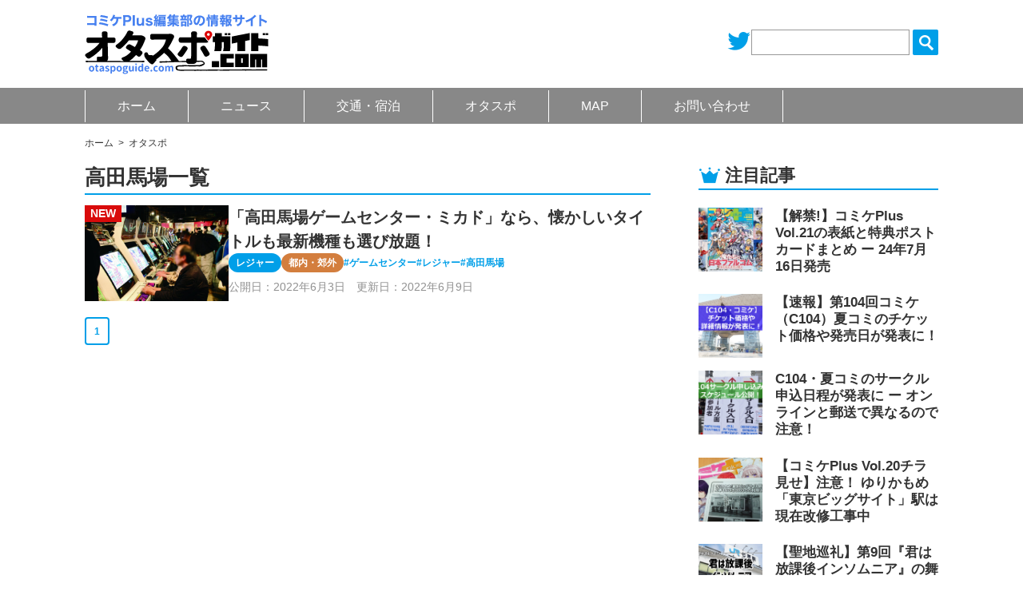

--- FILE ---
content_type: text/html; charset=UTF-8
request_url: https://otaspoguide.com/tag/%E9%AB%98%E7%94%B0%E9%A6%AC%E5%A0%B4/
body_size: 56297
content:
<!DOCTYPE html>
<html>
<head>
  <!-- Global site tag (gtag.js) - Google Analytics -->
  <script async src="https://www.googletagmanager.com/gtag/js?id=G-X2L3BYB09B"></script>
  <script>
    window.dataLayer = window.dataLayer || [];
    function gtag(){dataLayer.push(arguments);}
    gtag('js', new Date());
    gtag('config', 'G-X2L3BYB09B');
  </script>
	<meta charset="utf-8">
	<title>高田馬場 &#8211; オタスポガイド</title>
	<meta name="viewport" content="width=device-width, initial-scale=1.0, viewport-fit=cover" />
	<meta content="ja" property="og:locale">
	<meta name="viewport" content="width=device-width, initial-scale=1.0, user-scalable=yes">
	<link rel="stylesheet" href="https://otaspoguide.com/cms/wp-content/themes/otasupoguide/assets/css/style.css?1763900803" type="text/css" media="all">
  <style>

    .midashi-icon.mt-1 {
      margin-top: 1em;
    }

    #cont-area.visible {
      display: block !important;
    }

    .search-detail {
      background: #eee;
      padding: 12px 15px;
      font-size: 13px;
      line-height: 1.5;
      margin-bottom: 12px;
    }

    .search-detail h5 {
      display: inline-block;
    }

    .search-detail .search-taxonomy span {
      display: inline-block;
      margin-left: 1em;
    }

    .sidebar-sagasu .contents.top-border-radius {
     border-radius: 1em;
    }

    .sidebar-sagasu #cont-area ul.ul-cont-area {
      justify-content: flex-start;
      gap: 1em .875em;
    }

    .sidesearchform h4 {
      width: 100%;
      color: #999;
      text-align: center;
    }

    .sidesearchform .side-search-block {
      padding: 1em 0;
      border-top: 1px solid #ccc;
      display: flex;
      flex-wrap: wrap;
      gap: .5em .5em;
    }
    .sidesearchform .side-search-block:first-of-type {
      padding-top: 0;
      border-top: none;
    }

    .sidesearchform .btn-wrap {
      display: flex;
      justify-content: center;
    }

    .sidesearchform .btn-wrap button {
      border: none;
      outline: none;
      -webkit-appearance: none;
      font-weight: 700;
      padding: 0.25em 1.25em;
      background: #009fe8;
      color: #fff;
      cursor: pointer;
    }

    .sidesearchform .side-search-block .area-label {
      font-weight: 700;
    }

    .sidesearchform .side-search-block .area-label.akihabara {
      color: #e5472c;
    }

    .sidesearchform .side-search-block .area-label.ikebukuro {
      color: #f27b87;
    }

    .sidesearchform .side-search-block .area-label.nakano {
      color: #157871;
    }

    .sidesearchform .side-search-block .area-label.wangan {
      color: #74a7d9;
    }

    .sidesearchform .side-search-block .area-label.kougai {
      color: #d37e3e;
    }

    .sidesearchform .side-search-block .area-label.zenkoku {
      color: #919191;
    }

    .sns-share {
      margin-top: 30px;
      margin-bottom: 30px;
      display: flex;
    }

    .sns-share a {
				color: #fff;
				display: inline-block;
				width: 20%;
				height: 42px;
				text-align: center;
				background-position: center;
				background-repeat: no-repeat;
    }

    .sns-share a:hover {
      opacity: .6;
    }

    .sns-share a.twitter {
      background-color: #55acee;
      background-image: url(https://otaspoguide.com/cms/wp-content/themes/otasupoguide/assets/img/common/logo-twitter.svg);
      background-size: auto 20px;
    }
				
    .sns-share a.facebook {
      background-color: #315096;
      background-image: url(https://otaspoguide.com/cms/wp-content/themes/otasupoguide/assets/img/common/logo-fb.svg);
      background-size: auto 25px;
    }

				
    .sns-share a.hatena {
      background-color: #008fde;
      background-image: url(https://otaspoguide.com/cms/wp-content/themes/otasupoguide/assets/img/common/logo-hatena.svg);
      background-size: auto 20px;
    }
				
    .sns-share a.line {
      background-color: #00c300;
      background-image: url(https://otaspoguide.com/cms/wp-content/themes/otasupoguide/assets/img/common/logo-line.svg);
      background-size: auto 25px;
    }
				
    .sns-share a.mail {
      background-color: #bbb;
      background-image: url(https://otaspoguide.com/cms/wp-content/themes/otasupoguide/assets/img/common/logo-envelope.svg);
      background-size: auto 18px;
    }

    .link-pages {
      margin-top: 30px;
      display: flex;
      flex-wrap: wrap;
      justify-content: center;
      font-size: 1.2rem;
      
    }

    .link-pages .post-page-numbers {
      background-color: #009fe8;
      color: #fff;
      padding: 0.75em 1em;
      margin: 6px 0.5em 0;
      border-radius: 4px;
      border: 2px solid #009fe8;
    }

    .link-pages .post-page-numbers.current {
      color: #009fe8;
      background: #fff;
    }

    .link-pages a.post-page-numbers:hover {
      opacity: .6;
      text-decoration: none;
    }


    @media screen and (max-width: 767px) {

      header .box-header .header-nav {
        padding: 0;
        height: calc( 100% - 75px);
      }

      header .box-header .header-nav .header-nav-cnt {
        position: absolute;
        padding: 3.259vw 0 1px;
        right: 0;
        top: 0;
        width: 100%;
        height: 100%;
        overflow-y: auto;
      }

      header .box-header ul.main-menu {
        display: none;
      }

      header .box-header .box-area {
        padding-top: 1em;
      }

      header .box-header .box-area .ttl {
        text-align: center;
      }


      header .box-header .box-area li:last-of-type {
        border-right: 1px solid #fff;
      }

      header .box-header .box-genre .ttl {
        text-align: center;
      }

      header .box-header .box-genre ul {
        margin-bottom: 0;
        border-bottom: none;
      }

      header .box-header .box-genre ul li {
        padding: .25em .5em;
      }

      header .box-header .box-genre ul li:last-of-type {
        border-bottom: 1px solid #fff;
      }

      header .box-header .box-genre ul li label {
        color: #fff;
      }

      header .box-header .box-genre .btn-wrap {
        margin: .5em 0 1em;
        display: flex;
        justify-content: center;
      }

      header .box-header .box-genre .btn-wrap button {
        border: 1px solid #fff;
        outline: none;
        -webkit-appearance: none;
        font-weight: 700;
        padding: 0.25em 1.25em;
        background: #009fe8;
        color: #fff;
        cursor: pointer;
        font-size: 16px;
      }

      header .box-header .box-sp-menu-under ul {
        border-bottom: none;
      }

      header .box-header .box-sp-menu-under ul li:last-of-type {
        border-bottom: 1px solid #fff;
      }

      header .box-header .box-sp-menu-under ul li.sns a {
        display: inline-flex;
        align-items: center;
      }

      header .box-header .box-sp-menu-under ul li.sns img {
        width: auto;
        height: 18px;
        margin-right: .25em;
      }
    }

  </style>
	<script src="https://otaspoguide.com/cms/wp-content/themes/otasupoguide/assets/js/jquery-3.4.1.min.js"></script> 
	<script src="https://otaspoguide.com/cms/wp-content/themes/otasupoguide/assets/js/jquery.easing.min.js"></script> 
	<script src="https://otaspoguide.com/cms/wp-content/themes/otasupoguide/assets/js/jquery.slimmenu.js"></script> 
	<script src="https://cdnjs.cloudflare.com/ajax/libs/image-map-resizer/1.0.10/js/imageMapResizer.min.js"></script>
	<script src="https://otaspoguide.com/cms/wp-content/themes/otasupoguide/assets/js/common.js?1763900803"></script>
<meta name='robots' content='max-image-preview:large' />
<link rel='dns-prefetch' href='//www.googletagmanager.com' />
<link rel='dns-prefetch' href='//pagead2.googlesyndication.com' />
<link rel="alternate" type="application/rss+xml" title="オタスポガイド &raquo; 高田馬場 タグのフィード" href="https://otaspoguide.com/tag/%e9%ab%98%e7%94%b0%e9%a6%ac%e5%a0%b4/feed/" />

<!-- SEO SIMPLE PACK 3.6.2 -->
<title>高田馬場 | オタスポガイド</title>
<meta name="keywords" content="オタスポガイド.com,秋葉原,中野,池袋,湾岸,オタクスポット">
<link rel="canonical" href="https://otaspoguide.com/tag/%e9%ab%98%e7%94%b0%e9%a6%ac%e5%a0%b4/">
<meta property="og:locale" content="ja_JP">
<meta property="og:type" content="website">
<meta property="og:title" content="高田馬場 | オタスポガイド">
<meta property="og:url" content="https://otaspoguide.com/tag/%e9%ab%98%e7%94%b0%e9%a6%ac%e5%a0%b4/">
<meta property="og:site_name" content="オタスポガイド">
<meta name="twitter:card" content="summary_large_image">
<meta name="twitter:site" content="Comike_Plus">
<!-- / SEO SIMPLE PACK -->

<script type="text/javascript">
/* <![CDATA[ */
window._wpemojiSettings = {"baseUrl":"https:\/\/s.w.org\/images\/core\/emoji\/15.0.3\/72x72\/","ext":".png","svgUrl":"https:\/\/s.w.org\/images\/core\/emoji\/15.0.3\/svg\/","svgExt":".svg","source":{"concatemoji":"https:\/\/otaspoguide.com\/cms\/wp-includes\/js\/wp-emoji-release.min.js?ver=6.6.4"}};
/*! This file is auto-generated */
!function(i,n){var o,s,e;function c(e){try{var t={supportTests:e,timestamp:(new Date).valueOf()};sessionStorage.setItem(o,JSON.stringify(t))}catch(e){}}function p(e,t,n){e.clearRect(0,0,e.canvas.width,e.canvas.height),e.fillText(t,0,0);var t=new Uint32Array(e.getImageData(0,0,e.canvas.width,e.canvas.height).data),r=(e.clearRect(0,0,e.canvas.width,e.canvas.height),e.fillText(n,0,0),new Uint32Array(e.getImageData(0,0,e.canvas.width,e.canvas.height).data));return t.every(function(e,t){return e===r[t]})}function u(e,t,n){switch(t){case"flag":return n(e,"\ud83c\udff3\ufe0f\u200d\u26a7\ufe0f","\ud83c\udff3\ufe0f\u200b\u26a7\ufe0f")?!1:!n(e,"\ud83c\uddfa\ud83c\uddf3","\ud83c\uddfa\u200b\ud83c\uddf3")&&!n(e,"\ud83c\udff4\udb40\udc67\udb40\udc62\udb40\udc65\udb40\udc6e\udb40\udc67\udb40\udc7f","\ud83c\udff4\u200b\udb40\udc67\u200b\udb40\udc62\u200b\udb40\udc65\u200b\udb40\udc6e\u200b\udb40\udc67\u200b\udb40\udc7f");case"emoji":return!n(e,"\ud83d\udc26\u200d\u2b1b","\ud83d\udc26\u200b\u2b1b")}return!1}function f(e,t,n){var r="undefined"!=typeof WorkerGlobalScope&&self instanceof WorkerGlobalScope?new OffscreenCanvas(300,150):i.createElement("canvas"),a=r.getContext("2d",{willReadFrequently:!0}),o=(a.textBaseline="top",a.font="600 32px Arial",{});return e.forEach(function(e){o[e]=t(a,e,n)}),o}function t(e){var t=i.createElement("script");t.src=e,t.defer=!0,i.head.appendChild(t)}"undefined"!=typeof Promise&&(o="wpEmojiSettingsSupports",s=["flag","emoji"],n.supports={everything:!0,everythingExceptFlag:!0},e=new Promise(function(e){i.addEventListener("DOMContentLoaded",e,{once:!0})}),new Promise(function(t){var n=function(){try{var e=JSON.parse(sessionStorage.getItem(o));if("object"==typeof e&&"number"==typeof e.timestamp&&(new Date).valueOf()<e.timestamp+604800&&"object"==typeof e.supportTests)return e.supportTests}catch(e){}return null}();if(!n){if("undefined"!=typeof Worker&&"undefined"!=typeof OffscreenCanvas&&"undefined"!=typeof URL&&URL.createObjectURL&&"undefined"!=typeof Blob)try{var e="postMessage("+f.toString()+"("+[JSON.stringify(s),u.toString(),p.toString()].join(",")+"));",r=new Blob([e],{type:"text/javascript"}),a=new Worker(URL.createObjectURL(r),{name:"wpTestEmojiSupports"});return void(a.onmessage=function(e){c(n=e.data),a.terminate(),t(n)})}catch(e){}c(n=f(s,u,p))}t(n)}).then(function(e){for(var t in e)n.supports[t]=e[t],n.supports.everything=n.supports.everything&&n.supports[t],"flag"!==t&&(n.supports.everythingExceptFlag=n.supports.everythingExceptFlag&&n.supports[t]);n.supports.everythingExceptFlag=n.supports.everythingExceptFlag&&!n.supports.flag,n.DOMReady=!1,n.readyCallback=function(){n.DOMReady=!0}}).then(function(){return e}).then(function(){var e;n.supports.everything||(n.readyCallback(),(e=n.source||{}).concatemoji?t(e.concatemoji):e.wpemoji&&e.twemoji&&(t(e.twemoji),t(e.wpemoji)))}))}((window,document),window._wpemojiSettings);
/* ]]> */
</script>
<!-- otaspoguide.com is managing ads with Advanced Ads 2.0.14 – https://wpadvancedads.com/ --><script id="otasp-ready">
			window.advanced_ads_ready=function(e,a){a=a||"complete";var d=function(e){return"interactive"===a?"loading"!==e:"complete"===e};d(document.readyState)?e():document.addEventListener("readystatechange",(function(a){d(a.target.readyState)&&e()}),{once:"interactive"===a})},window.advanced_ads_ready_queue=window.advanced_ads_ready_queue||[];		</script>
		<style id='wp-emoji-styles-inline-css' type='text/css'>

	img.wp-smiley, img.emoji {
		display: inline !important;
		border: none !important;
		box-shadow: none !important;
		height: 1em !important;
		width: 1em !important;
		margin: 0 0.07em !important;
		vertical-align: -0.1em !important;
		background: none !important;
		padding: 0 !important;
	}
</style>
<link rel='stylesheet' id='wp-block-library-css' href='https://otaspoguide.com/cms/wp-includes/css/dist/block-library/style.min.css?ver=6.6.4' type='text/css' media='all' />
<style id='classic-theme-styles-inline-css' type='text/css'>
/*! This file is auto-generated */
.wp-block-button__link{color:#fff;background-color:#32373c;border-radius:9999px;box-shadow:none;text-decoration:none;padding:calc(.667em + 2px) calc(1.333em + 2px);font-size:1.125em}.wp-block-file__button{background:#32373c;color:#fff;text-decoration:none}
</style>
<style id='global-styles-inline-css' type='text/css'>
:root{--wp--preset--aspect-ratio--square: 1;--wp--preset--aspect-ratio--4-3: 4/3;--wp--preset--aspect-ratio--3-4: 3/4;--wp--preset--aspect-ratio--3-2: 3/2;--wp--preset--aspect-ratio--2-3: 2/3;--wp--preset--aspect-ratio--16-9: 16/9;--wp--preset--aspect-ratio--9-16: 9/16;--wp--preset--color--black: #000000;--wp--preset--color--cyan-bluish-gray: #abb8c3;--wp--preset--color--white: #ffffff;--wp--preset--color--pale-pink: #f78da7;--wp--preset--color--vivid-red: #cf2e2e;--wp--preset--color--luminous-vivid-orange: #ff6900;--wp--preset--color--luminous-vivid-amber: #fcb900;--wp--preset--color--light-green-cyan: #7bdcb5;--wp--preset--color--vivid-green-cyan: #00d084;--wp--preset--color--pale-cyan-blue: #8ed1fc;--wp--preset--color--vivid-cyan-blue: #0693e3;--wp--preset--color--vivid-purple: #9b51e0;--wp--preset--gradient--vivid-cyan-blue-to-vivid-purple: linear-gradient(135deg,rgba(6,147,227,1) 0%,rgb(155,81,224) 100%);--wp--preset--gradient--light-green-cyan-to-vivid-green-cyan: linear-gradient(135deg,rgb(122,220,180) 0%,rgb(0,208,130) 100%);--wp--preset--gradient--luminous-vivid-amber-to-luminous-vivid-orange: linear-gradient(135deg,rgba(252,185,0,1) 0%,rgba(255,105,0,1) 100%);--wp--preset--gradient--luminous-vivid-orange-to-vivid-red: linear-gradient(135deg,rgba(255,105,0,1) 0%,rgb(207,46,46) 100%);--wp--preset--gradient--very-light-gray-to-cyan-bluish-gray: linear-gradient(135deg,rgb(238,238,238) 0%,rgb(169,184,195) 100%);--wp--preset--gradient--cool-to-warm-spectrum: linear-gradient(135deg,rgb(74,234,220) 0%,rgb(151,120,209) 20%,rgb(207,42,186) 40%,rgb(238,44,130) 60%,rgb(251,105,98) 80%,rgb(254,248,76) 100%);--wp--preset--gradient--blush-light-purple: linear-gradient(135deg,rgb(255,206,236) 0%,rgb(152,150,240) 100%);--wp--preset--gradient--blush-bordeaux: linear-gradient(135deg,rgb(254,205,165) 0%,rgb(254,45,45) 50%,rgb(107,0,62) 100%);--wp--preset--gradient--luminous-dusk: linear-gradient(135deg,rgb(255,203,112) 0%,rgb(199,81,192) 50%,rgb(65,88,208) 100%);--wp--preset--gradient--pale-ocean: linear-gradient(135deg,rgb(255,245,203) 0%,rgb(182,227,212) 50%,rgb(51,167,181) 100%);--wp--preset--gradient--electric-grass: linear-gradient(135deg,rgb(202,248,128) 0%,rgb(113,206,126) 100%);--wp--preset--gradient--midnight: linear-gradient(135deg,rgb(2,3,129) 0%,rgb(40,116,252) 100%);--wp--preset--font-size--small: 13px;--wp--preset--font-size--medium: 20px;--wp--preset--font-size--large: 36px;--wp--preset--font-size--x-large: 42px;--wp--preset--spacing--20: 0.44rem;--wp--preset--spacing--30: 0.67rem;--wp--preset--spacing--40: 1rem;--wp--preset--spacing--50: 1.5rem;--wp--preset--spacing--60: 2.25rem;--wp--preset--spacing--70: 3.38rem;--wp--preset--spacing--80: 5.06rem;--wp--preset--shadow--natural: 6px 6px 9px rgba(0, 0, 0, 0.2);--wp--preset--shadow--deep: 12px 12px 50px rgba(0, 0, 0, 0.4);--wp--preset--shadow--sharp: 6px 6px 0px rgba(0, 0, 0, 0.2);--wp--preset--shadow--outlined: 6px 6px 0px -3px rgba(255, 255, 255, 1), 6px 6px rgba(0, 0, 0, 1);--wp--preset--shadow--crisp: 6px 6px 0px rgba(0, 0, 0, 1);}:where(.is-layout-flex){gap: 0.5em;}:where(.is-layout-grid){gap: 0.5em;}body .is-layout-flex{display: flex;}.is-layout-flex{flex-wrap: wrap;align-items: center;}.is-layout-flex > :is(*, div){margin: 0;}body .is-layout-grid{display: grid;}.is-layout-grid > :is(*, div){margin: 0;}:where(.wp-block-columns.is-layout-flex){gap: 2em;}:where(.wp-block-columns.is-layout-grid){gap: 2em;}:where(.wp-block-post-template.is-layout-flex){gap: 1.25em;}:where(.wp-block-post-template.is-layout-grid){gap: 1.25em;}.has-black-color{color: var(--wp--preset--color--black) !important;}.has-cyan-bluish-gray-color{color: var(--wp--preset--color--cyan-bluish-gray) !important;}.has-white-color{color: var(--wp--preset--color--white) !important;}.has-pale-pink-color{color: var(--wp--preset--color--pale-pink) !important;}.has-vivid-red-color{color: var(--wp--preset--color--vivid-red) !important;}.has-luminous-vivid-orange-color{color: var(--wp--preset--color--luminous-vivid-orange) !important;}.has-luminous-vivid-amber-color{color: var(--wp--preset--color--luminous-vivid-amber) !important;}.has-light-green-cyan-color{color: var(--wp--preset--color--light-green-cyan) !important;}.has-vivid-green-cyan-color{color: var(--wp--preset--color--vivid-green-cyan) !important;}.has-pale-cyan-blue-color{color: var(--wp--preset--color--pale-cyan-blue) !important;}.has-vivid-cyan-blue-color{color: var(--wp--preset--color--vivid-cyan-blue) !important;}.has-vivid-purple-color{color: var(--wp--preset--color--vivid-purple) !important;}.has-black-background-color{background-color: var(--wp--preset--color--black) !important;}.has-cyan-bluish-gray-background-color{background-color: var(--wp--preset--color--cyan-bluish-gray) !important;}.has-white-background-color{background-color: var(--wp--preset--color--white) !important;}.has-pale-pink-background-color{background-color: var(--wp--preset--color--pale-pink) !important;}.has-vivid-red-background-color{background-color: var(--wp--preset--color--vivid-red) !important;}.has-luminous-vivid-orange-background-color{background-color: var(--wp--preset--color--luminous-vivid-orange) !important;}.has-luminous-vivid-amber-background-color{background-color: var(--wp--preset--color--luminous-vivid-amber) !important;}.has-light-green-cyan-background-color{background-color: var(--wp--preset--color--light-green-cyan) !important;}.has-vivid-green-cyan-background-color{background-color: var(--wp--preset--color--vivid-green-cyan) !important;}.has-pale-cyan-blue-background-color{background-color: var(--wp--preset--color--pale-cyan-blue) !important;}.has-vivid-cyan-blue-background-color{background-color: var(--wp--preset--color--vivid-cyan-blue) !important;}.has-vivid-purple-background-color{background-color: var(--wp--preset--color--vivid-purple) !important;}.has-black-border-color{border-color: var(--wp--preset--color--black) !important;}.has-cyan-bluish-gray-border-color{border-color: var(--wp--preset--color--cyan-bluish-gray) !important;}.has-white-border-color{border-color: var(--wp--preset--color--white) !important;}.has-pale-pink-border-color{border-color: var(--wp--preset--color--pale-pink) !important;}.has-vivid-red-border-color{border-color: var(--wp--preset--color--vivid-red) !important;}.has-luminous-vivid-orange-border-color{border-color: var(--wp--preset--color--luminous-vivid-orange) !important;}.has-luminous-vivid-amber-border-color{border-color: var(--wp--preset--color--luminous-vivid-amber) !important;}.has-light-green-cyan-border-color{border-color: var(--wp--preset--color--light-green-cyan) !important;}.has-vivid-green-cyan-border-color{border-color: var(--wp--preset--color--vivid-green-cyan) !important;}.has-pale-cyan-blue-border-color{border-color: var(--wp--preset--color--pale-cyan-blue) !important;}.has-vivid-cyan-blue-border-color{border-color: var(--wp--preset--color--vivid-cyan-blue) !important;}.has-vivid-purple-border-color{border-color: var(--wp--preset--color--vivid-purple) !important;}.has-vivid-cyan-blue-to-vivid-purple-gradient-background{background: var(--wp--preset--gradient--vivid-cyan-blue-to-vivid-purple) !important;}.has-light-green-cyan-to-vivid-green-cyan-gradient-background{background: var(--wp--preset--gradient--light-green-cyan-to-vivid-green-cyan) !important;}.has-luminous-vivid-amber-to-luminous-vivid-orange-gradient-background{background: var(--wp--preset--gradient--luminous-vivid-amber-to-luminous-vivid-orange) !important;}.has-luminous-vivid-orange-to-vivid-red-gradient-background{background: var(--wp--preset--gradient--luminous-vivid-orange-to-vivid-red) !important;}.has-very-light-gray-to-cyan-bluish-gray-gradient-background{background: var(--wp--preset--gradient--very-light-gray-to-cyan-bluish-gray) !important;}.has-cool-to-warm-spectrum-gradient-background{background: var(--wp--preset--gradient--cool-to-warm-spectrum) !important;}.has-blush-light-purple-gradient-background{background: var(--wp--preset--gradient--blush-light-purple) !important;}.has-blush-bordeaux-gradient-background{background: var(--wp--preset--gradient--blush-bordeaux) !important;}.has-luminous-dusk-gradient-background{background: var(--wp--preset--gradient--luminous-dusk) !important;}.has-pale-ocean-gradient-background{background: var(--wp--preset--gradient--pale-ocean) !important;}.has-electric-grass-gradient-background{background: var(--wp--preset--gradient--electric-grass) !important;}.has-midnight-gradient-background{background: var(--wp--preset--gradient--midnight) !important;}.has-small-font-size{font-size: var(--wp--preset--font-size--small) !important;}.has-medium-font-size{font-size: var(--wp--preset--font-size--medium) !important;}.has-large-font-size{font-size: var(--wp--preset--font-size--large) !important;}.has-x-large-font-size{font-size: var(--wp--preset--font-size--x-large) !important;}
:where(.wp-block-post-template.is-layout-flex){gap: 1.25em;}:where(.wp-block-post-template.is-layout-grid){gap: 1.25em;}
:where(.wp-block-columns.is-layout-flex){gap: 2em;}:where(.wp-block-columns.is-layout-grid){gap: 2em;}
:root :where(.wp-block-pullquote){font-size: 1.5em;line-height: 1.6;}
</style>
<link rel="https://api.w.org/" href="https://otaspoguide.com/wp-json/" /><link rel="alternate" title="JSON" type="application/json" href="https://otaspoguide.com/wp-json/wp/v2/tags/129" /><meta name="generator" content="Site Kit by Google 1.166.0" />
<!-- Site Kit が追加した Google AdSense メタタグ -->
<meta name="google-adsense-platform-account" content="ca-host-pub-2644536267352236">
<meta name="google-adsense-platform-domain" content="sitekit.withgoogle.com">
<!-- Site Kit が追加した End Google AdSense メタタグ -->

<!-- Google AdSense スニペット (Site Kit が追加) -->
<script type="text/javascript" async="async" src="https://pagead2.googlesyndication.com/pagead/js/adsbygoogle.js?client=ca-pub-5469304327971036&amp;host=ca-host-pub-2644536267352236" crossorigin="anonymous"></script>

<!-- (ここまで) Google AdSense スニペット (Site Kit が追加) -->
<link rel="icon" href="https://otaspoguide.com/cms/wp-content/uploads/2022/06/cropped-otasupo_web_head_icon_black-32x32.png" sizes="32x32" />
<link rel="icon" href="https://otaspoguide.com/cms/wp-content/uploads/2022/06/cropped-otasupo_web_head_icon_black-192x192.png" sizes="192x192" />
<link rel="apple-touch-icon" href="https://otaspoguide.com/cms/wp-content/uploads/2022/06/cropped-otasupo_web_head_icon_black-180x180.png" />
<meta name="msapplication-TileImage" content="https://otaspoguide.com/cms/wp-content/uploads/2022/06/cropped-otasupo_web_head_icon_black-270x270.png" />
</head>
<body class="">
<header id="site-header">
  <div class="box-header">
    <div class="box-pc-white">
      <h1 class="logo"><a href="https://otaspoguide.com"><img src="https://otaspoguide.com/cms/wp-content/themes/otasupoguide/assets/img/common/logo_color_point.svg" alt="オタスポガイド.com"></a></h1>
      <div class="box-pc-parts-sns">
        <div class="icon-twitter"><a href="https://twitter.com/Comike_Plus" target="_blank"><img src="https://otaspoguide.com/cms/wp-content/themes/otasupoguide/assets/img/common/icon_twitter.png"></a></div>
        <div class="icon-facebook">
                </div>
        <div class="box-search">
          <form role="search" method="get" id="searchform" action="https://otaspoguide.com">
            <input type="search" class="text" name="s">
            <input type="image" value="検索" src="https://otaspoguide.com/cms/wp-content/themes/otasupoguide/assets/img/common/icon_head-search.png">
          </form>
        </div>
      </div>
      <div id="sp-hamburger"><span id="sp-hamburger-icon"></span></div>
    </div>
    <nav class="header-nav">
      <div class="header-nav-cnt">
      <div class="box-sp-parts-sns">
        <div class="box-search">
				<form role="search" method="get" id="searchform" action="https://otaspoguide.com">
            <input type="search" class="text" name="s">
            <input type="submit" value="検索">
          </form>
        </div>
      </div>
      <ul class="main-menu slimmenu">
        <li class="sp-none"><a href="https://otaspoguide.com">ホーム</a></li>
        <li class="sp-none"><a href="https://otaspoguide.com/category/news/">ニュース</a> </li>
        <li class="sp-none"><a href="https://otaspoguide.com/genre/transportation-and-accommodation/">交通・宿泊</a> </li>
        <li class="sp-none"><a href="https://otaspoguide.com/category/otaspo">オタスポ</a>
          <ul class="submenu">
            <li><a href="https://otaspoguide.com/genre/%e3%83%9b%e3%83%86%e3%83%ab">ホテル</a></li>
            <li><a href="https://otaspoguide.com/genre/shop">ショップ</a></li>
            <li><a href="https://otaspoguide.com/genre/leisure">レジャー</a></li>
            <li><a href="https://otaspoguide.com/genre/restaurant">カフェ・レストラン</a></li>
            <li><a href="https://otaspoguide.com/genre/landmark">ランドマーク</a></li>
            <li><a href="https://otaspoguide.com/genre/transportation-and-accommodation">交通・宿泊</a></li>
            <li><a href="https://otaspoguide.com/genre/traffic">交通</a></li>
            <li><a href="https://otaspoguide.com/genre/toilet">トイレ・休憩</a></li>
            <li><a href="https://otaspoguide.com/genre/service">サービス</a></li>
            <li><a href="https://otaspoguide.com/genre/temple">寺社</a></li>
            <li><a href="https://otaspoguide.com/genre/history">街の歴史</a></li>
          </ul>
        </li>
        <li class="sp-none"><a>MAP</a>
          <ul class="submenu submenu-area">
            <li class="area-akihabara"><a href="https://otaspoguide.com/map/akihabara">秋葉原</a></li>
            <li class="area-ikebukuro"><a href="https://otaspoguide.com/map/ikebukuro">池袋</a></li>
            <li class="area-nakano"><a href="https://otaspoguide.com/map/nakano">中野</a></li>
            <li class="area-wangan"><a href="https://otaspoguide.com/map/wangan">湾岸</a></li>
            <li class="area-kougai"><a href="https://otaspoguide.com/map/kougai">都内・郊外</a></li>
          </ul>
        </li>

        <li class="sp-none"><a href="https://otaspoguide.com/contact/">お問い合わせ</a></li>
      </ul>
      <div class="box-area">
        <p class="ttl">[MAPで探す]</p>
        <ul class="sp-menu">
          <li class="area-akihabara"><a href="https://otaspoguide.com/map/akihabara">秋葉原</a></li>
          <li class="area-ikebukuro"><a href="https://otaspoguide.com/map/ikebukuro">池袋</a></li>
          <li class="area-nakano"><a href="https://otaspoguide.com/map/nakano">中野</a></li>
          <li class="area-wangan"><a href="https://otaspoguide.com/map/wangan">湾岸</a></li>
          <li class="area-kougai"><a href="https://otaspoguide.com/map/kougai">都内・郊外</a></li>
        </ul>
      </div>
      <div class="box-genre">
        <p class="ttl">[エリアとジャンルで探す]</p>
        <form role="search" method="get"  id="sp-searchform" action="https://otaspoguide.com">
      <input type="hidden" name="post_type" value="post">
      <input type="hidden" class="text" name="s" value="">
        <ul class="sp-menu">
        <li><input type="checkbox" id="area-sidebar-19" name="area[]" value="akihabara"><label for="area-sidebar-19" class="area-label akihabara">秋葉原</label></li>
        <li><input type="checkbox" id="area-sidebar-20" name="area[]" value="ikebukuro"><label for="area-sidebar-20" class="area-label ikebukuro">池袋</label></li>
        <li><input type="checkbox" id="area-sidebar-21" name="area[]" value="nakano"><label for="area-sidebar-21" class="area-label nakano">中野</label></li>
        <li><input type="checkbox" id="area-sidebar-22" name="area[]" value="wangan"><label for="area-sidebar-22" class="area-label wangan">湾岸</label></li>
        <li><input type="checkbox" id="area-sidebar-23" name="area[]" value="kougai"><label for="area-sidebar-23" class="area-label kougai">都内・郊外</label></li>
           <li><input type="checkbox" id="genre-sidebar-381" name="genre[]" value="%e3%83%9b%e3%83%86%e3%83%ab"><label for="genre-sidebar-381" class="genre-label %e3%83%9b%e3%83%86%e3%83%ab">ホテル</label></li>
           <li><input type="checkbox" id="genre-sidebar-79" name="genre[]" value="shop"><label for="genre-sidebar-79" class="genre-label shop">ショップ</label></li>
           <li><input type="checkbox" id="genre-sidebar-80" name="genre[]" value="leisure"><label for="genre-sidebar-80" class="genre-label leisure">レジャー</label></li>
           <li><input type="checkbox" id="genre-sidebar-81" name="genre[]" value="restaurant"><label for="genre-sidebar-81" class="genre-label restaurant">カフェ・レストラン</label></li>
           <li><input type="checkbox" id="genre-sidebar-82" name="genre[]" value="landmark"><label for="genre-sidebar-82" class="genre-label landmark">ランドマーク</label></li>
           <li><input type="checkbox" id="genre-sidebar-578" name="genre[]" value="transportation-and-accommodation"><label for="genre-sidebar-578" class="genre-label transportation-and-accommodation">交通・宿泊</label></li>
           <li><input type="checkbox" id="genre-sidebar-83" name="genre[]" value="traffic"><label for="genre-sidebar-83" class="genre-label traffic">交通</label></li>
           <li><input type="checkbox" id="genre-sidebar-84" name="genre[]" value="toilet"><label for="genre-sidebar-84" class="genre-label toilet">トイレ・休憩</label></li>
           <li><input type="checkbox" id="genre-sidebar-85" name="genre[]" value="service"><label for="genre-sidebar-85" class="genre-label service">サービス</label></li>
           <li><input type="checkbox" id="genre-sidebar-134" name="genre[]" value="temple"><label for="genre-sidebar-134" class="genre-label temple">寺社</label></li>
           <li><input type="checkbox" id="genre-sidebar-146" name="genre[]" value="history"><label for="genre-sidebar-146" class="genre-label history">街の歴史</label></li>
        </ul>
        <div class="btn-wrap">
          <button>検索</button>
        </div>
        </form>
      </div>
      <div class="box-sp-menu-under">
        <ul>
          <li><a href="https://otaspoguide.com">ホーム</a></li>
          <li><a href="https://otaspoguide.com/category/news/">ニュース</a> </li>
          <li><a href="https://otaspoguide.com/contact/">お問い合わせ</a></li>
          <li class="sns twitter"><a href="https://twitter.com/Comike_Plus" target="_blank"><img src="https://otaspoguide.com/cms/wp-content/themes/otasupoguide/assets/img/common/icon_twitter-white.png">Twitter</a></li>
        </ul>
      </div>
      </div><!-- header-nav-cnt -->
    </nav>
  </div>
</header>
<!-- Contents wrapper-mainContents -->
<div class="wrapper-mainContents">
<div class="breadcrumb">
	<ul>
		<li><a href="https://otaspoguide.com">ホーム</a></li>
		<li><a href="https://otaspoguide.com/category/otaspo/">オタスポ</a></li>
	</ul>
</div>
<div class="mainContents">
	<h1 class="h1-main">高田馬場一覧</h1>
	<div class="topPage-list">
		
		<ul class="ul-topPage-list">
			<li> <div class="item">
				<a href="https://otaspoguide.com/210/" class="item-pic"><span class="tag_ tag-new">NEW</span><img src="https://otaspoguide.com/cms/wp-content/uploads/2022/06/121-02-01-1-1024x698.jpg" alt="「高田馬場ゲームセンター・ミカド」なら、懐かしいタイトルも最新機種も選び放題！"> </a>
				<div class="item-information">
					<h2 class="item-ttl"><a href="https://otaspoguide.com/210/">「高田馬場ゲームセンター・ミカド」なら、懐かしいタイトルも最新機種も選び放題！</a></h2>
					<div class="box-lineup-tags">
<a href="https://otaspoguide.com/genre/leisure" class="tag_ tag-genre">レジャー</a> <a href="https://otaspoguide.com/area/kougai" class="tag_ tag-area-kougai">都内・郊外</a> <a href="https://otaspoguide.com/tag/%e3%82%b2%e3%83%bc%e3%83%a0%e3%82%bb%e3%83%b3%e3%82%bf%e3%83%bc" class="tag_ tag-hash">#ゲームセンター</a> <a href="https://otaspoguide.com/tag/%e3%83%ac%e3%82%b8%e3%83%a3%e3%83%bc" class="tag_ tag-hash">#レジャー</a> <a href="https://otaspoguide.com/tag/%e9%ab%98%e7%94%b0%e9%a6%ac%e5%a0%b4" class="tag_ tag-hash">#高田馬場</a> 					
						</div>
						<div class="gray-date">公開日：2022年6月3日　更新日：2022年6月9日</div>
				</div>	
			</div></li>
		</ul>
		<div class='wp-pagenavi' role='navigation'>
<span aria-current='page' class='current'>1</span>
</div>	</div>
	<!-- /.box-article --> 
</div>
<div class="sidebar">

    <h3 class="midashi-icon midashi-icon-ranking midashi-blueline">注目記事</h3>
    <div class="sidebar-ranking">
      <ul class="ul-ranking">
        <li>
         <div class="item">  
            <div class="entryImage">
              <div class="item-pic"><a href="https://otaspoguide.com/18286/"><img src="https://otaspoguide.com/cms/wp-content/uploads/2024/06/ae46b1f460ee46f789c27b264a6cb421-1024x683.jpg"></a></div>
            </div>
            <div class="titles">
             <div class="entryTitle"><a href="https://otaspoguide.com/18286/">【解禁!】コミケPlus Vol.21の表紙と特典ポストカードまとめ ー 24年7月16日発売</a></div>
            <div class="box-lineup-tags">
             
              </div>
            </div>
          </div>
        </li>
        <li>
         <div class="item">  
            <div class="entryImage">
              <div class="item-pic"><a href="https://otaspoguide.com/18226/"><img src="https://otaspoguide.com/cms/wp-content/uploads/2024/06/image010-1024x683.png"></a></div>
            </div>
            <div class="titles">
             <div class="entryTitle"><a href="https://otaspoguide.com/18226/">【速報】第104回コミケ（C104）夏コミのチケット価格や発売日が発表に！</a></div>
            <div class="box-lineup-tags">
             
              </div>
            </div>
          </div>
        </li>
        <li>
         <div class="item">  
            <div class="entryImage">
              <div class="item-pic"><a href="https://otaspoguide.com/14784/"><img src="https://otaspoguide.com/cms/wp-content/uploads/2023/12/image010-1024x683.png"></a></div>
            </div>
            <div class="titles">
             <div class="entryTitle"><a href="https://otaspoguide.com/14784/">C104・夏コミのサークル申込日程が発表に ー オンラインと郵送で異なるので注意！</a></div>
            <div class="box-lineup-tags">
             
              </div>
            </div>
          </div>
        </li>
        <li>
         <div class="item">  
            <div class="entryImage">
              <div class="item-pic"><a href="https://otaspoguide.com/14910/"><img src="https://otaspoguide.com/cms/wp-content/uploads/2023/12/49b6317aa4a838806295c53e3bdc1f6d-1024x683.jpg"></a></div>
            </div>
            <div class="titles">
             <div class="entryTitle"><a href="https://otaspoguide.com/14910/">【コミケPlus Vol.20チラ見せ】注意！ ゆりかもめ「東京ビッグサイト」駅は現在改修工事中</a></div>
            <div class="box-lineup-tags">
             
              </div>
            </div>
          </div>
        </li>
        <li>
         <div class="item">  
            <div class="entryImage">
              <div class="item-pic"><a href="https://otaspoguide.com/13009/"><img src="https://otaspoguide.com/cms/wp-content/uploads/2023/07/d1e2ebb5fb7e93d914d3b8aa69270330-1024x683.png"></a></div>
            </div>
            <div class="titles">
             <div class="entryTitle"><a href="https://otaspoguide.com/13009/">【聖地巡礼】第9回『君は放課後インソムニア』の舞台 ー 石川県「七尾」と部活の撮影スポットを紹介！</a></div>
            <div class="box-lineup-tags">
             
              </div>
            </div>
          </div>
        </li>
        <li>
         <div class="item">  
            <div class="entryImage">
              <div class="item-pic"><a href="https://otaspoguide.com/12479/"><img src="https://otaspoguide.com/cms/wp-content/uploads/2023/06/fee0ca2f75f9d007574794c8716b3bdf-1024x683.png"></a></div>
            </div>
            <div class="titles">
             <div class="entryTitle"><a href="https://otaspoguide.com/12479/">【更新】【聖地巡礼】第7回『スキップとローファー』は久我山と吉祥寺が聖地の中心！</a></div>
            <div class="box-lineup-tags">
             
              </div>
            </div>
          </div>
        </li>
        <li>
         <div class="item">  
            <div class="entryImage">
              <div class="item-pic"><a href="https://otaspoguide.com/14533/"><img src="https://otaspoguide.com/cms/wp-content/uploads/2023/12/6c123f0536346f16e30c5a1c3bdd19c5-1024x683.png"></a></div>
            </div>
            <div class="titles">
             <div class="entryTitle"><a href="https://otaspoguide.com/14533/">【聖地巡礼】第12回 現在放送中のアニメ『呪術廻戦』の聖地 &#8211; 渋谷周辺 &#8211; を廻ってみた</a></div>
            <div class="box-lineup-tags">
             
              </div>
            </div>
          </div>
        </li>
        <li>
         <div class="item">  
            <div class="entryImage">
              <div class="item-pic"><a href="https://otaspoguide.com/13395/"><img src="https://otaspoguide.com/cms/wp-content/uploads/2023/08/32f5c0cbd2fabc16f278073a84fe3854-1024x683.png"></a></div>
            </div>
            <div class="titles">
             <div class="entryTitle"><a href="https://otaspoguide.com/13395/">【聖地巡礼】第10回『青春ブタ野郎シリーズ』の舞台 ー 神奈川県「藤沢」周辺を紹介！</a></div>
            <div class="box-lineup-tags">
             
              </div>
            </div>
          </div>
        </li>
        <li>
         <div class="item">  
            <div class="entryImage">
              <div class="item-pic"><a href="https://otaspoguide.com/11505/"><img src="https://otaspoguide.com/cms/wp-content/uploads/2023/04/fee0ca2f75f9d007574794c8716b3bdf-1024x683.png"></a></div>
            </div>
            <div class="titles">
             <div class="entryTitle"><a href="https://otaspoguide.com/11505/">【聖地巡礼】第1回「ぼっち・ざ・ろっく」の聖地“下北沢”は再開発で聖地が消滅する!?</a></div>
            <div class="box-lineup-tags">
             
              </div>
            </div>
          </div>
        </li>
      </ul>
    </div>
  

    <h3 class="midashi-icon midashi-icon-search">エリアとジャンルでさがす</h3>
    <div class="sidebar-sagasu">

    <form role="search" method="get" id="sidebar-searchform"action="https://otaspoguide.com">
    <input type="hidden" name="post_type" value="post">
    <input type="hidden" class="text" name="s" value="">
    <div class="sidebar-sagasu-area-genre">
      <dl class="dl-area"> <dt>[エリア]</dt>
        <dd>
          <ul>
                <li class="order-area-akihabara">
              <label>
                <input type="checkbox" id="area-19" name="area[]" value="akihabara">
                <span class="checkbox-field-text area-akihabara">秋葉原</span>
              </label>
            </li>
                <li class="order-area-ikebukuro">
              <label>
                <input type="checkbox" id="area-20" name="area[]" value="ikebukuro">
                <span class="checkbox-field-text area-ikebukuro">池袋</span>
              </label>
            </li>
                <li class="order-area-nakano">
              <label>
                <input type="checkbox" id="area-21" name="area[]" value="nakano">
                <span class="checkbox-field-text area-nakano">中野</span>
              </label>
            </li>
                <li class="order-area-wangan">
              <label>
                <input type="checkbox" id="area-22" name="area[]" value="wangan">
                <span class="checkbox-field-text area-wangan">湾岸</span>
              </label>
            </li>
                <li class="order-area-kougai">
              <label>
                <input type="checkbox" id="area-23" name="area[]" value="kougai">
                <span class="checkbox-field-text area-kougai">都内・郊外</span>
              </label>
            </li>
              </ul>
        </dd>
      </dl>
      <dl class="dl-genre"> <dt>[ジャンル]</dt>
        <dd>
          <ul>
                <li class="order-genre-%e3%83%9b%e3%83%86%e3%83%ab">
              <label>
                    <input type="checkbox" id="genre-381" name="genre[]" value="%e3%83%9b%e3%83%86%e3%83%ab">
                    <span class="checkbox-field-text genre-%e3%83%9b%e3%83%86%e3%83%ab">ホテル</span>
              </label>
            </li>
                <li class="order-genre-shop">
              <label>
                    <input type="checkbox" id="genre-79" name="genre[]" value="shop">
                    <span class="checkbox-field-text genre-shop">ショップ</span>
              </label>
            </li>
                <li class="order-genre-leisure">
              <label>
                    <input type="checkbox" id="genre-80" name="genre[]" value="leisure">
                    <span class="checkbox-field-text genre-leisure">レジャー</span>
              </label>
            </li>
                <li class="order-genre-restaurant">
              <label>
                    <input type="checkbox" id="genre-81" name="genre[]" value="restaurant">
                    <span class="checkbox-field-text genre-restaurant">カフェ・レストラン</span>
              </label>
            </li>
                <li class="order-genre-landmark">
              <label>
                    <input type="checkbox" id="genre-82" name="genre[]" value="landmark">
                    <span class="checkbox-field-text genre-landmark">ランドマーク</span>
              </label>
            </li>
                <li class="order-genre-transportation-and-accommodation">
              <label>
                    <input type="checkbox" id="genre-578" name="genre[]" value="transportation-and-accommodation">
                    <span class="checkbox-field-text genre-transportation-and-accommodation">交通・宿泊</span>
              </label>
            </li>
                <li class="order-genre-traffic">
              <label>
                    <input type="checkbox" id="genre-83" name="genre[]" value="traffic">
                    <span class="checkbox-field-text genre-traffic">交通</span>
              </label>
            </li>
                <li class="order-genre-toilet">
              <label>
                    <input type="checkbox" id="genre-84" name="genre[]" value="toilet">
                    <span class="checkbox-field-text genre-toilet">トイレ・休憩</span>
              </label>
            </li>
                <li class="order-genre-service">
              <label>
                    <input type="checkbox" id="genre-85" name="genre[]" value="service">
                    <span class="checkbox-field-text genre-service">サービス</span>
              </label>
            </li>
                <li class="order-genre-temple">
              <label>
                    <input type="checkbox" id="genre-134" name="genre[]" value="temple">
                    <span class="checkbox-field-text genre-temple">寺社</span>
              </label>
            </li>
                <li class="order-genre-history">
              <label>
                    <input type="checkbox" id="genre-146" name="genre[]" value="history">
                    <span class="checkbox-field-text genre-history">街の歴史</span>
              </label>
            </li>
              </ul>
        </dd>
      </dl>
      <p class="wrap-button"> <button type="submit" name="submitConfirm" value="confirm" class="buttonTag">検索</button> </p>
    </div>
    </form>

    <h3 class="midashi-icon midashi-icon-point mt-1">MAPでさがす</h3>
    <div class="sidebar-sagasu">
      <div class="sidebar-sagasu-map">
        <ul class="ul-cont-area">
							<li class="area-akihabara"><a href="https://otaspoguide.com/map/akihabara">秋葉原</a></li>
								<li class="area-ikebukuro"><a href="https://otaspoguide.com/map/ikebukuro">池袋</a></li>
								<li class="area-nakano"><a href="https://otaspoguide.com/map/nakano">中野</a></li>
								<li class="area-wangan"><a href="https://otaspoguide.com/map/wangan">湾岸</a></li>
								<li class="area-kougai"><a href="https://otaspoguide.com/map/kougai">都内・郊外</a></li>
	        </ul>
      </div>
    </div>
    </div><!-- /sidebar-sagasu -->
    <h3 class="midashi-icon midashi-icon-ranking midashi-blueline">ランキング</h3>
    <div class="sidebar-ranking">
      <ul class="ul-ranking">
    <li>
         <div class="item">  
            <div class="entryImage">
              <span class="rankno rank1">1</span>
              <div class="item-pic"><a href="https://otaspoguide.com/14455/"><img src="https://otaspoguide.com/cms/wp-content/uploads/2023/11/4fb554f01b23a5da592cc628fabcbf62-1-1024x683.jpg"></a></div>
            </div>
            <div class="titles">
              <div class="entryTitle"><a href="https://otaspoguide.com/14455/">第103回コミケ（C103・冬コミ）会場配置MAPを公開－ サークル配置も一目瞭然【コミケPlus編集部】</a></div>
              <div class="box-lineup-tags">
              	
              </div>
            </div>
           
          </div>
        </li>
      <li>
         <div class="item">  
            <div class="entryImage">
              <span class="rankno rank2">2</span>
              <div class="item-pic"><a href="https://otaspoguide.com/6620/"><img src="https://otaspoguide.com/cms/wp-content/uploads/2022/12/image013-01-01-1024x683.png"></a></div>
            </div>
            <div class="titles">
              <div class="entryTitle"><a href="https://otaspoguide.com/6620/">2023年夏コミ（C102）のサークル参加申込スケジュールが公開に！</a></div>
              <div class="box-lineup-tags">
              	
              </div>
            </div>
           
          </div>
        </li>
      <li>
         <div class="item">  
            <div class="entryImage">
              <span class="rankno rank3">3</span>
              <div class="item-pic"><a href="https://otaspoguide.com/15264/"><img src="https://otaspoguide.com/cms/wp-content/uploads/2023/12/image01-3-1024x683.jpg"></a></div>
            </div>
            <div class="titles">
              <div class="entryTitle"><a href="https://otaspoguide.com/15264/">C103・冬コミ直前！ 一般参加者最終チェック － コミケPlus編集部　</a></div>
              <div class="box-lineup-tags">
              	
              </div>
            </div>
           
          </div>
        </li>
      <li>
         <div class="item">  
            <div class="entryImage">
              <span class="rankno rank4">4</span>
              <div class="item-pic"><a href="https://otaspoguide.com/14917/"><img src="https://otaspoguide.com/cms/wp-content/uploads/2023/12/image01-1-1024x683.jpg"></a></div>
            </div>
            <div class="titles">
              <div class="entryTitle"><a href="https://otaspoguide.com/14917/">C103・冬コミ参加マニュアル【寒さ対策編】－ コミケPlus編集部</a></div>
              <div class="box-lineup-tags">
              	
              </div>
            </div>
           
          </div>
        </li>
      <li>
         <div class="item">  
            <div class="entryImage">
              <span class="rankno rank5">5</span>
              <div class="item-pic"><a href="https://otaspoguide.com/15094/"><img src="https://otaspoguide.com/cms/wp-content/uploads/2023/12/image01-2-1024x683.jpg"></a></div>
            </div>
            <div class="titles">
              <div class="entryTitle"><a href="https://otaspoguide.com/15094/">C103・冬コミ参加マニュアル【感染症対策編】－ コミケPlus編集部</a></div>
              <div class="box-lineup-tags">
              	
              </div>
            </div>
           
          </div>
        </li>
      <li>
         <div class="item">  
            <div class="entryImage">
              <span class="rankno rank6">6</span>
              <div class="item-pic"><a href="https://otaspoguide.com/12457/"><img src="https://otaspoguide.com/cms/wp-content/uploads/2023/06/imagec102-map-1024x683.jpg"></a></div>
            </div>
            <div class="titles">
              <div class="entryTitle"><a href="https://otaspoguide.com/12457/">【更新】第102回コミケ（C102・夏コミ）会場配置MAPを公開！ーサークル配置も判明【コミケPlus編集部】</a></div>
              <div class="box-lineup-tags">
              	
              </div>
            </div>
           
          </div>
        </li>
      <li>
         <div class="item">  
            <div class="entryImage">
              <span class="rankno rank7">7</span>
              <div class="item-pic"><a href="https://otaspoguide.com/8630/"><img src="https://otaspoguide.com/cms/wp-content/uploads/2023/02/DSC08511_-1024x683.jpg"></a></div>
            </div>
            <div class="titles">
              <div class="entryTitle"><a href="https://otaspoguide.com/8630/">Amazonの「招待制」を利用して実際に「PS5」を買ってみた！</a></div>
              <div class="box-lineup-tags">
              	
              </div>
            </div>
           
          </div>
        </li>
      <li>
         <div class="item">  
            <div class="entryImage">
              <span class="rankno rank8">8</span>
              <div class="item-pic"><a href="https://otaspoguide.com/15205/"><img src="https://otaspoguide.com/cms/wp-content/uploads/2023/12/image01_abura-1024x683.jpg"></a></div>
            </div>
            <div class="titles">
              <div class="entryTitle"><a href="https://otaspoguide.com/15205/">「油そば鈴の木」はなぜそんなに低評価なの!?  名物オーナー・りゅう社長に話を聞いてみた！</a></div>
              <div class="box-lineup-tags">
              <a href="https://otaspoguide.com/genre/restaurant" class="tag_ tag-genre">カフェ・レストラン</a> <a href="https://otaspoguide.com/area/ikebukuro" class="tag_ tag-area-ikebukuro">池袋</a> 	
              </div>
            </div>
           
          </div>
        </li>
      <li>
         <div class="item">  
            <div class="entryImage">
              <span class="rankno rank9">9</span>
              <div class="item-pic"><a href="https://otaspoguide.com/18265/"><img src="https://otaspoguide.com/cms/wp-content/uploads/2024/06/image010-1-1024x683.png"></a></div>
            </div>
            <div class="titles">
              <div class="entryTitle"><a href="https://otaspoguide.com/18265/">第104回コミケ（C104・夏コミ）会場配置MAPを公開 － サークル配置も一目瞭然【コミケPlus編集部】</a></div>
              <div class="box-lineup-tags">
              	
              </div>
            </div>
           
          </div>
        </li>
      <li>
         <div class="item">  
            <div class="entryImage">
              <span class="rankno rank10">10</span>
              <div class="item-pic"><a href="https://otaspoguide.com/14815/"><img src="https://otaspoguide.com/cms/wp-content/uploads/2023/12/80a0d15e7d2c92614feec140e00fd59b-1024x683.jpg"></a></div>
            </div>
            <div class="titles">
              <div class="entryTitle"><a href="https://otaspoguide.com/14815/">第103回コミケ（C103・冬コミ）入場予想ルートを公開【コミケPlus編集部】</a></div>
              <div class="box-lineup-tags">
              	
              </div>
            </div>
           
          </div>
        </li>
        </ul>
    </div>
    <h3 class="midashi-icon midashi-icon-new midashi-blueline"><span class="tag_ tag-new">NEW</span>新着</h3>
    <div class="sidebar-ranking sidebar-new-article">
	    <ul class="ul-ranking">
              <li>
          <div class="item">
		      <div class="entryImage">
		      	<div class="item-pic"><a href="https://otaspoguide.com/20471/"><img src="https://otaspoguide.com/cms/wp-content/uploads/2025/08/DSC00115-1-1024x683.jpg"></a></div>
		      </div>
          <div class="titles">
    		   <div class="entryTitle"><a href="https://otaspoguide.com/20471/">『FGO』の祭典が10周年！「Fate/Grand Order Fes. 2025 10th Anniversary～」突撃レポート</a></div>
           <div class="box-lineup-tags">
              	
              </div>
          </div>
		      </div>
        </li>
        <li>
          <div class="item">
		      <div class="entryImage">
		      	<div class="item-pic"><a href="https://otaspoguide.com/20673/"><img src="https://otaspoguide.com/cms/wp-content/uploads/2025/08/image010_-01-1024x683.jpg"></a></div>
		      </div>
          <div class="titles">
    		   <div class="entryTitle"><a href="https://otaspoguide.com/20673/">【C106・コミケ】今年も猛暑！ コミケPlus編集部がオススメする「夏コミ対策」はこれ！</a></div>
           <div class="box-lineup-tags">
              	
              </div>
          </div>
		      </div>
        </li>
      </ul>
    </div>
  </div></div><!-- Contents wrapper-mainContents -->
<footer id="site-footer">
  <div class="box-footer">
    <div class="footer-list">
      <ul>
        <li><a href="https://otaspoguide.com/company/">運営会社</a></li>
		<li><a href="https://otaspoguide.com/about/">オタスポガイドとは</a></li>
        <li><a href="https://otaspoguide.com/privacy-policy/">プライバシーポリシー</a></li>
        <li><a href="https://otaspoguide.com/contact/">お問い合わせ</a></li>
      </ul>
    </div>
    <div class="footer-copyright">
      <p>Copyright &copy; 2025 オタスポガイド All Rights Reserved.</p>
    </div>
  </div>
</footer>
<script type="text/javascript" src="https://otaspoguide.com/cms/wp-content/plugins/advanced-ads/admin/assets/js/advertisement.js?ver=2.0.14" id="advanced-ads-find-adblocker-js"></script>
<script>!function(){window.advanced_ads_ready_queue=window.advanced_ads_ready_queue||[],advanced_ads_ready_queue.push=window.advanced_ads_ready;for(var d=0,a=advanced_ads_ready_queue.length;d<a;d++)advanced_ads_ready(advanced_ads_ready_queue[d])}();</script></body>
</html>


--- FILE ---
content_type: text/html; charset=utf-8
request_url: https://www.google.com/recaptcha/api2/aframe
body_size: 267
content:
<!DOCTYPE HTML><html><head><meta http-equiv="content-type" content="text/html; charset=UTF-8"></head><body><script nonce="SyUDnnmSlR6tKBWISLs4yA">/** Anti-fraud and anti-abuse applications only. See google.com/recaptcha */ try{var clients={'sodar':'https://pagead2.googlesyndication.com/pagead/sodar?'};window.addEventListener("message",function(a){try{if(a.source===window.parent){var b=JSON.parse(a.data);var c=clients[b['id']];if(c){var d=document.createElement('img');d.src=c+b['params']+'&rc='+(localStorage.getItem("rc::a")?sessionStorage.getItem("rc::b"):"");window.document.body.appendChild(d);sessionStorage.setItem("rc::e",parseInt(sessionStorage.getItem("rc::e")||0)+1);localStorage.setItem("rc::h",'1763900812756');}}}catch(b){}});window.parent.postMessage("_grecaptcha_ready", "*");}catch(b){}</script></body></html>

--- FILE ---
content_type: text/css
request_url: https://otaspoguide.com/cms/wp-content/themes/otasupoguide/assets/css/style.css?1763900803
body_size: 105473
content:
@charset "UTF-8";
html, body, div, span, object, iframe, h1, h2, h3, h4, h5, h6, p, blockquote, pre, abbr, address, cite, code, del, dfn, em, img, ins, kbd, q, samp, small, strong, sub, sup, var, b, i, dl, dt, dd, ol, ul, li, fieldset, form, label, legend, table, caption, tbody, tfoot, thead, tr, th, td, article, aside, canvas, details, figcaption, figure, footer, header, hgroup, menu, nav, section, summary, time, mark, audio, video {
  margin: 0;
  padding: 0;
  border: 0;
  outline: 0;
  font-size: 100%;
  vertical-align: baseline;
  background: transparent;
}

body {
  line-height: 1;
}

article, aside, details, figcaption, figure, footer, header, hgroup, menu, nav, section {
  display: block;
}

nav ul {
  list-style: none;
}

blockquote, q {
  quotes: none;
}

blockquote:before,
blockquote:after,
q:before,
q:after {
  content: "";
  content: none;
}

a {
  margin: 0;
  padding: 0;
  font-size: 100%;
  vertical-align: baseline;
  background: transparent;
  text-decoration: none;
}

/* change colours to suit your needs */
ins {
  background-color: #ff9;
  color: #000;
  text-decoration: none;
}

/* change colours to suit your needs */
mark {
  background-color: #ff9;
  color: #000;
  font-style: italic;
  font-weight: bold;
}

del {
  text-decoration: line-through;
}

abbr[title],
dfn[title] {
  border-bottom: 1px dotted;
  cursor: help;
}

table {
  border-collapse: collapse;
  border-spacing: 0;
}

input,
select {
  vertical-align: middle;
}

ul,
li {
  list-style: none;
}

.disp-sp {
  display: none !important;
}
@media screen and (max-width: 767px) {
  .disp-sp {
    display: block !important;
  }
}

@media screen and (max-width: 767px) {
  .disp-pc {
    display: none !important;
  }
}

.br-sp {
  display: none;
}
@media screen and (max-width: 767px) {
  .br-sp {
    display: inline;
  }
}

.disp-sp {
  display: none !important;
}
@media screen and (max-width: 767px) {
  .disp-sp {
    display: block !important;
  }
}

@media screen and (max-width: 767px) {
  .disp-pc {
    display: none !important;
  }
}

.br-sp {
  display: none;
}
@media screen and (max-width: 767px) {
  .br-sp {
    display: inline;
  }
}

/*=====================================
* COMMON
=======================================*/
* {
  -webkit-box-sizing: border-box;
          box-sizing: border-box;
  -webkit-appearance: none;
  -webkit-text-size-adjust: 100%;
}

*::-moz-selection {
  color: #fff;
  background: #006b9c;
}

*::selection {
  color: #fff;
  background: #006b9c;
}

*::-moz-selection {
  color: #fff;
  background: #006b9c;
}

html {
  font-size: 62.5%;
}

body {
  position: relative;
  z-index: 1;
  color: #333;
  font-size: 16px; /*sp時 16px - 22px?*/
  line-height: 1.5;
  font-family: "Roboto", "Noto Sans JP", sans-serif;
  font-weight: 400;
  overflow-x: hidden;
  /*visibility: hidden;common.js*/
}
@media screen and (max-width: 767px) {
  body {
    font-size: 3.65vw;
  }
}

table {
  border-collapse: collapse;
  border-spacing: 0;
}

i {
  font-style: normal;
}

@media screen and (max-width: 767px) {
  img {
    width: 100%;
    height: auto;
  }
}

a {
  color: #333;
}
a:hover {
  text-decoration: underline;
}

a,
span,
img {
  max-width: 100%;
  height: auto;
  -webkit-transition: all 0.25s ease;
  transition: all 0.25s ease;
}

input[type=checkbox] {
  display: none;
}

input[type=checkbox] + label {
  -webkit-box-sizing: border-box;
          box-sizing: border-box;
  cursor: pointer;
  display: inline-block;
  padding-left: 1.25em;
  position: relative;
  width: auto;
}

input[type=checkbox] + label:before {
  position: absolute;
  background: #fff;
  border: 1px solid #777;
  border-radius: 0.25em;
  content: "";
  display: block;
  width: 12px;
  height: 12px;
  top: 50%;
  left: 0px;
  margin-top: -7px;
}
@media screen and (max-width: 767px) {
  input[type=checkbox] + label:before {
    width: 3.129vw;
    height: 3.129vw;
    margin-top: -1.826vw;
  }
}

input[type=checkbox]:checked + label:before {
  background: #006b9c;
  border: 1px solid #006b9c;
}

input[type=checkbox] + label:after {
  position: absolute;
  border-right: 2px solid #fff;
  border-bottom: 2px solid #fff;
  content: "";
  display: block;
  width: 3px;
  height: 6px;
  top: 50%;
  left: 4px;
  margin-top: -5px;
  opacity: 0;
  position: absolute;
  -webkit-transform: rotate(45deg);
          transform: rotate(45deg);
}
@media screen and (max-width: 767px) {
  input[type=checkbox] + label:after {
    border-right: 3px solid #fff;
    border-bottom: 3px solid #fff;
    width: 1.564vw;
    height: 1.955vw;
    left: 0.651vw;
    margin-top: -1.826vw;
  }
}

input[type=checkbox]:checked + label:after {
  opacity: 1;
}

/*
input[type=checkbox] + label:after {
    position: absolute;
	border-right: 3px solid $clr-blue;
    border-bottom: 3px solid $clr-blue;
    content: '';
    display: block;
    width: 5px;
    height: 10px;
    left: 5px;
    margin-top: -10px;
    opacity: 0;
    position: absolute;
    top: 50%;
    transform: rotate(45deg);
}
input[type=checkbox]:checked + label:after {
	opacity: 1;
}*/
/*=====================================
* ANIMATION
=======================================*/
.motion {
  -webkit-animation-fill-mode: both;
          animation-fill-mode: both;
  -webkit-animation-duration: 0.75s;
          animation-duration: 0.75s;
  -webkit-animation-name: fadein;
          animation-name: fadein;
}

@-webkit-keyframes fadein {
  0% {
    opacity: 0;
  }
  100% {
    opacity: 1;
  }
}

@keyframes fadein {
  0% {
    opacity: 0;
  }
  100% {
    opacity: 1;
  }
}
@-webkit-keyframes zoomUp {
  0% {
    opacity: 0;
    -webkit-transform: scale(0, 0);
    transform: scale(0, 0);
  }
  100% {
    opacity: 1;
    -webkit-transform: scale(1, 1);
    transform: scale(1, 1);
  }
}
@keyframes zoomUp {
  0% {
    opacity: 0;
    -webkit-transform: scale(0, 0);
    transform: scale(0, 0);
  }
  100% {
    opacity: 1;
    -webkit-transform: scale(1, 1);
    transform: scale(1, 1);
  }
}
@-webkit-keyframes slideUp {
  0% {
    opacity: 0;
    -webkit-transform: translateY(20px);
    transform: translateY(20px);
  }
  100% {
    opacity: 1;
    -webkit-transform: translateX(0);
    transform: translateX(0);
  }
}
@keyframes slideUp {
  0% {
    opacity: 0;
    -webkit-transform: translateY(20px);
    transform: translateY(20px);
  }
  100% {
    opacity: 1;
    -webkit-transform: translateX(0);
    transform: translateX(0);
  }
}
/*=====================================
* 共通パーツ ※sp時の左右は基本sv(25);
=======================================*/
.wrapper-mainContents {
  margin: 0 auto 0;
  display: -webkit-box;
  display: -ms-flexbox;
  display: flex;
  -ms-flex-wrap: wrap;
      flex-wrap: wrap;
}
@media screen and (min-width: 767px) {
  .wrapper-mainContents {
    width: 1068px;
    padding-top: 155px;
    -webkit-box-pack: justify;
        -ms-flex-pack: justify;
            justify-content: space-between;
  }
}
@media screen and (max-width: 767px) {
  .wrapper-mainContents {
    width: 100%;
    padding-top: 75px;
  }
}

.breadcrumb {
  width: 100%;
}
@media screen and (min-width: 767px) {
  .breadcrumb {
    margin: 15px 0 15px;
  }
}
@media screen and (max-width: 767px) {
  .breadcrumb {
    margin: 0.5em 0 0em 1.955vw;
  }
}
.breadcrumb ul {
  display: -webkit-box;
  display: -ms-flexbox;
  display: flex;
}
@media screen and (max-width: 767px) {
  .breadcrumb ul {
    display: none;
  }
}
@media screen and (min-width: 767px) {
  .breadcrumb ul li {
    font-size: 12px;
    font-size: 1.2rem;
  }
}
@media screen and (max-width: 767px) {
  .breadcrumb ul li {
    font-size: 2.868vw;
  }
}
.breadcrumb ul li:not(:first-child):before {
  content: ">";
  margin: 0 0.5em;
}
.breadcrumb ul li a {
  color: #333;
}

.mainContents {
  margin: 0;
}
@media screen and (min-width: 767px) {
  .mainContents {
    width: 708px;
  }
}
@media screen and (max-width: 767px) {
  .mainContents {
    /*width: 100%;
    margin: 0 sv(25) 0em;*/
    width: 94%;
    margin: 0 auto 0em;
  }
}

.sidebar {
  margin: 0;
}
@media screen and (min-width: 767px) {
  .sidebar {
    width: 300px;
  }
}
@media screen and (max-width: 767px) {
  .sidebar {
    width: 100%;
    margin: 0 3.259vw;
  }
}

/*=====================================
* mainContents
=======================================*/
.box-lineup-tags {
  display: -webkit-box;
  display: -ms-flexbox;
  display: flex;
  -ms-flex-wrap: wrap;
      flex-wrap: wrap;
  -webkit-box-align: center;
      -ms-flex-align: center;
          align-items: center;
  gap: 0.25em 1em;
  margin-bottom: 0.25em;
}
@media screen and (max-width: 767px) {
  .box-lineup-tags {
    -webkit-column-gap: 0.5em;
       -moz-column-gap: 0.5em;
            column-gap: 0.5em;
  }
}

.gray-date {
  color: #919191;
}
@media screen and (min-width: 767px) {
  .gray-date {
    font-size: 14px;
    font-size: 1.4rem;
    margin-bottom: 2em;
  }
}
@media screen and (max-width: 767px) {
  .gray-date {
    font-size: 2.868vw;
    margin-bottom: 1.5em;
  }
}

h1.h1-main {
  border-bottom: 2px solid #009fe8;
}
@media screen and (min-width: 767px) {
  h1.h1-main {
    font-size: 26px;
    font-size: 2.6rem;
    margin-bottom: 0.5em;
  }
}
@media screen and (max-width: 767px) {
  h1.h1-main {
    font-size: 4.954vw;
    margin-bottom: 0.5em;
  }
}
h1.h1-main span {
  display: block;
  font-weight: 500;
}
@media screen and (min-width: 767px) {
  h1.h1-main span {
    font-size: 14px;
    font-size: 1.4rem;
  }
}
@media screen and (max-width: 767px) {
  h1.h1-main span {
    font-size: 2.868vw;
  }
}

.midashi-blue {
  color: #009fe8;
  font-weight: 700;
  border-bottom: 1px solid #333;
  padding-bottom: 0.25em;
  margin-bottom: 1em;
}
@media screen and (min-width: 767px) {
  .midashi-blue {
    font-size: 20px;
    font-size: 2rem;
  }
}
@media screen and (max-width: 767px) {
  .midashi-blue {
    font-size: 4.172vw;
  }
}

.midashi-black {
  color: #333;
  font-weight: 700;
  margin-bottom: 0.5em;
}
@media screen and (min-width: 767px) {
  .midashi-black {
    font-size: 20px;
    font-size: 2rem;
  }
}
@media screen and (max-width: 767px) {
  .midashi-black {
    font-size: 4.172vw;
  }
}

.midashi-s-black {
  color: #333;
  font-weight: 700;
  margin-bottom: 0.5em;
}
@media screen and (min-width: 767px) {
  .midashi-s-black {
    font-size: 16px;
    font-size: 1.6rem;
  }
}
@media screen and (max-width: 767px) {
  .midashi-s-black {
    font-size: 3.911vw;
  }
}

.midashi-blackline {
  border-bottom: 1px solid #333;
  padding-bottom: 0.25em;
  margin-bottom: 1em !important;
}

@media screen and (min-width: 767px) {
  .box-article p {
    margin-bottom: 1.2em;
  }
}
@media screen and (max-width: 767px) {
  .box-article p {
    margin-bottom: 1.2em;
  }
}
.box-article p img {
  display: block;
  margin: 0 auto;
}
@media screen and (min-width: 767px) {
  .box-article p img {
    width: 70%;
  }
}
@media screen and (max-width: 767px) {
  .box-article p img {
    width: 100%;
  }
}
.box-article p.picture-caption {
  margin: -1.2em auto 2.5em;
}
@media screen and (min-width: 767px) {
  .box-article p.picture-caption {
    width: 70%;
    font-size: 12px;
    font-size: 1.2rem;
  }
}
@media screen and (max-width: 767px) {
  .box-article p.picture-caption {
    width: 100%;
    font-size: 2.868vw;
  }
}
.box-article .box-picture {
  margin: 0 auto;
}
@media screen and (min-width: 767px) {
  .box-article .box-picture .picture-caption {
    font-size: 12px;
    font-size: 1.2rem;
  }
}
@media screen and (max-width: 767px) {
  .box-article .box-picture .picture-caption {
    font-size: 2.868vw;
  }
}

@media screen and (min-width: 767px) {
  .box-information-article dl {
    margin-bottom: 2.5em;
  }
}
@media screen and (max-width: 767px) {
  .box-information-article dl {
    margin-bottom: 2em;
  }
}
.box-information-article dl dt {
  font-weight: 777;
}
@media screen and (min-width: 767px) {
  .box-information-article dl dt {
    text-align: right;
    clear: left;
    float: left;
    width: 12.5%; /*※今後要項が増えたら手動調整する(ddのmargin-leftも)*/
  }
}
@media screen and (max-width: 767px) {
  .box-information-article dl dt {
    text-align: left;
  }
}
@media screen and (min-width: 767px) {
  .box-information-article dl dd {
    margin-left: 12.5%;
    margin-bottom: 0.25em;
  }
  .box-information-article dl dd:before {
    content: ":";
    margin: 0 0.5em;
  }
}
@media screen and (max-width: 767px) {
  .box-information-article dl dd {
    margin-bottom: 0.5em;
  }
}
.box-information-article dl .cell-map {
  display: block;
}
.box-information-article dl .cell-map:hover {
  opacity: 0.75;
}
@media screen and (min-width: 767px) {
  .box-information-article dl .cell-map {
    width: 158px;
    margin: 0.5em 0 0.25em 1em;
  }
}
@media screen and (max-width: 767px) {
  .box-information-article dl .cell-map {
    width: 40%;
    margin: 0.5em 0 0 0 0;
  }
}
@media screen and (min-width: 767px) {
  .box-information-article dl .cell-tw, .box-information-article dl .cell-url {
    height: 30px;
  }
  .box-information-article dl .cell-tw img, .box-information-article dl .cell-url img {
    width: 40px;
  }
  .box-information-article dl .cell-tw img:hover, .box-information-article dl .cell-url img:hover {
    opacity: 0.75;
  }
  .box-information-article dl .cell-tw + dd, .box-information-article dl .cell-url + dd {
    line-height: 30px;
    height: 30px;
    margin-bottom: 0.5em;
  }
  .box-information-article dl .cell-tw + dd:before, .box-information-article dl .cell-url + dd:before {
    content: " ";
    margin: 0 0.5em;
  }
}
@media screen and (max-width: 767px) {
  .box-information-article dl .cell-tw, .box-information-article dl .cell-url {
    text-align: right;
    clear: left;
    float: left;
    width: 10%;
  }
  .box-information-article dl .cell-tw + dd, .box-information-article dl .cell-url + dd {
    margin-left: 12.5%;
    line-height: 1.8;
  }
}

.box-link-article {
  display: -webkit-box;
  display: -ms-flexbox;
  display: flex;
  -ms-flex-wrap: wrap;
      flex-wrap: wrap;
  -webkit-box-pack: justify;
      -ms-flex-pack: justify;
          justify-content: space-between;
}
.box-link-article .ttl {
  width: 100%;
  line-height: 2;
  border-bottom: 2px solid #36c0ff;
  margin-bottom: 1em;
  font-weight: 700;
}
@media screen and (min-width: 767px) {
  .box-link-article .ttl {
    font-size: 16px;
    font-size: 1.6rem;
  }
}
@media screen and (max-width: 767px) {
  .box-link-article .ttl {
    font-size: 3.911vw;
  }
}
.box-link-article .item:hover {
  text-decoration: none;
}
@media screen and (min-width: 767px) {
  .box-link-article .item {
    width: 32%;
  }
}
@media screen and (max-width: 767px) {
  .box-link-article .item {
    width: 100%;
    margin-bottom: 1em;
    display: -webkit-box;
    display: -ms-flexbox;
    display: flex;
    -ms-flex-wrap: wrap;
        flex-wrap: wrap;
    -webkit-box-pack: justify;
        -ms-flex-pack: justify;
            justify-content: space-between;
  }
  .box-link-article .item:not(last-of-type) {
    border-bottom: 1px solid #919191;
  }
}
.box-link-article .item .item-pic {
  margin-bottom: 0.5em;
}
.box-link-article .item .item-pic:hover {
  opacity: 0.75;
}
.box-link-article .item .item-pic img {
  width: 100%;
  -o-object-fit: cover;
     object-fit: cover;
}
@media screen and (min-width: 767px) {
  .box-link-article .item .item-pic img {
    height: 10.5em;
  }
}
@media screen and (max-width: 767px) {
  .box-link-article .item .item-pic img {
    height: 60vw;
  }
}
@media screen and (min-width: 767px) {
  .box-link-article .item .item-pic {
    margin-bottom: 0em;
  }
}
@media screen and (max-width: 767px) {
  .box-link-article .item .item-pic {
    width: 100%;
  }
}
@media screen and (max-width: 767px) {
  .box-link-article .item .item-information {
    width: 100%;
  }
}
@media screen and (min-width: 767px) {
  .box-link-article .item .box-lineup-tags .tag_ {
    font-size: 12px;
    font-size: 1.2rem;
  }
}
@media screen and (max-width: 767px) {
  .box-link-article .item .box-lineup-tags .tag_ {
    font-size: 2.868vw;
  }
}
.box-link-article .item .item-ttl {
  margin-bottom: 0.5em;
}
@media screen and (min-width: 767px) {
  .box-link-article .item .item-ttl {
    font-size: 14px;
    font-size: 1.4rem;
  }
}
@media screen and (max-width: 767px) {
  .box-link-article .item .item-ttl {
    font-size: 3.65vw;
  }
}

a.custom-snippet-link {
  display: -webkit-box;
  display: -ms-flexbox;
  display: flex;
  padding: 1em;
  margin-bottom: 1em;
  border-radius: 1em;
  border: 2px solid #c4c4c4;
  -webkit-transition: all 0.1s ease-in;
  transition: all 0.1s ease-in;
  -webkit-column-gap: 1em;
     -moz-column-gap: 1em;
          column-gap: 1em;
}
@media screen and (min-width: 767px) {
  a.custom-snippet-link {
    -webkit-box-orient: horizontal;
    -webkit-box-direction: normal;
        -ms-flex-direction: row;
            flex-direction: row;
  }
}
@media screen and (max-width: 767px) {
  a.custom-snippet-link {
    -webkit-box-orient: vertical;
    -webkit-box-direction: normal;
        -ms-flex-direction: column;
            flex-direction: column;
  }
}
a.custom-snippet-link:hover {
  text-decoration: none;
  -webkit-transform: translateY(-2px);
          transform: translateY(-2px);
  -webkit-box-shadow: 0 1px 8px rgba(0, 0, 0, 0.1);
          box-shadow: 0 1px 8px rgba(0, 0, 0, 0.1);
}
a.custom-snippet-link .custom-snippet-eyecatch {
  display: -webkit-box;
  display: -ms-flexbox;
  display: flex;
  -webkit-box-align: center;
      -ms-flex-align: center;
          align-items: center;
  -ms-flex-negative: 0;
      flex-shrink: 0;
}
@media screen and (min-width: 767px) {
  a.custom-snippet-link .custom-snippet-eyecatch {
    max-width: 180px;
    min-height: 120px;
  }
}
@media screen and (max-width: 767px) {
  a.custom-snippet-link .custom-snippet-eyecatch {
    width: 100%;
    height: auto;
    margin-bottom: 1em;
  }
}
a.custom-snippet-link .custom-snippet-eyecatch img {
  -o-object-fit: cover;
     object-fit: cover;
}
@media screen and (min-width: 767px) {
  a.custom-snippet-link .custom-snippet-eyecatch img {
    width: 180px;
    height: 120px;
  }
}
a.custom-snippet-link .custom-snippet-information {
  display: -webkit-box;
  display: -ms-flexbox;
  display: flex;
  -webkit-box-orient: vertical;
  -webkit-box-direction: normal;
      -ms-flex-direction: column;
          flex-direction: column;
}
a.custom-snippet-link .custom-snippet-information .box-lineup-tags {
  -webkit-column-gap: 0.5em;
     -moz-column-gap: 0.5em;
          column-gap: 0.5em;
}
@media screen and (min-width: 767px) {
  a.custom-snippet-link .custom-snippet-information .box-lineup-tags {
    margin-bottom: 0.5em;
  }
}
@media screen and (max-width: 767px) {
  a.custom-snippet-link .custom-snippet-information .box-lineup-tags {
    margin-bottom: 0.25em;
  }
}
@media screen and (min-width: 767px) {
  a.custom-snippet-link .custom-snippet-information .box-lineup-tags .tag_ {
    font-size: 12px;
    font-size: 1.2rem;
  }
}
@media screen and (max-width: 767px) {
  a.custom-snippet-link .custom-snippet-information .box-lineup-tags .tag_ {
    font-size: 2.868vw;
  }
}
@media screen and (min-width: 767px) {
  a.custom-snippet-link .custom-snippet-information .gray-date {
    margin-bottom: 0.5em;
  }
}
@media screen and (max-width: 767px) {
  a.custom-snippet-link .custom-snippet-information .gray-date {
    margin-bottom: 0.25em;
  }
}
a.custom-snippet-link .custom-snippet-information .custom-snippet-heading {
  font-weight: 700;
}
@media screen and (min-width: 767px) {
  a.custom-snippet-link .custom-snippet-information .custom-snippet-heading {
    font-size: 20px;
    font-size: 2rem;
  }
}
@media screen and (max-width: 767px) {
  a.custom-snippet-link .custom-snippet-information .custom-snippet-heading {
    font-size: 4.172vw;
  }
}

/*----------------------------------------------------------------*/
/*-----tag一覧-----*/
/*文字サイズ↓は記事詳細の冒頭表示部分から*/
a.tag_ {
  cursor: pointer;
}

a.tag-genre:hover, .tag-area-akihabara:hover, .tag-area-ikebukuro:hover, .tag-area-nakano:hover, .tag-area-wangan:hover, .tag-area-kougai:hover, .tag-area-zenkoku:hover {
  opacity: 0.75;
  text-decoration: none;
}

.tag-genre {
  font-weight: 700;
  padding: 0.25em 0.75em;
  border-radius: 1em;
  background: #009fe8;
  color: #fff;
}
@media screen and (min-width: 767px) {
  .tag-genre {
    font-size: 14px;
    font-size: 1.4rem;
  }
}
@media screen and (max-width: 767px) {
  .tag-genre {
    font-size: 2.868vw;
  }
}

.tag-area-akihabara {
  font-weight: 700;
  padding: 0.25em 0.75em;
  border-radius: 1em;
  background: #e5472c;
  color: #fff;
}
@media screen and (min-width: 767px) {
  .tag-area-akihabara {
    font-size: 14px;
    font-size: 1.4rem;
  }
}
@media screen and (max-width: 767px) {
  .tag-area-akihabara {
    font-size: 2.868vw;
  }
}

.tag-area-ikebukuro {
  font-weight: 700;
  padding: 0.25em 0.75em;
  border-radius: 1em;
  background: #f27b87;
  color: #fff;
}
@media screen and (min-width: 767px) {
  .tag-area-ikebukuro {
    font-size: 14px;
    font-size: 1.4rem;
  }
}
@media screen and (max-width: 767px) {
  .tag-area-ikebukuro {
    font-size: 2.868vw;
  }
}

.tag-area-nakano {
  font-weight: 700;
  padding: 0.25em 0.75em;
  border-radius: 1em;
  background: #157871;
  color: #fff;
}
@media screen and (min-width: 767px) {
  .tag-area-nakano {
    font-size: 14px;
    font-size: 1.4rem;
  }
}
@media screen and (max-width: 767px) {
  .tag-area-nakano {
    font-size: 2.868vw;
  }
}

.tag-area-wangan {
  font-weight: 700;
  padding: 0.25em 0.75em;
  border-radius: 1em;
  background: #74a7d9;
  color: #fff;
}
@media screen and (min-width: 767px) {
  .tag-area-wangan {
    font-size: 14px;
    font-size: 1.4rem;
  }
}
@media screen and (max-width: 767px) {
  .tag-area-wangan {
    font-size: 2.868vw;
  }
}

.tag-area-kougai {
  font-weight: 700;
  padding: 0.25em 0.75em;
  border-radius: 1em;
  background: #d37e3e;
  color: #fff;
}
@media screen and (min-width: 767px) {
  .tag-area-kougai {
    font-size: 14px;
    font-size: 1.4rem;
  }
}
@media screen and (max-width: 767px) {
  .tag-area-kougai {
    font-size: 2.868vw;
  }
}

.tag-area-zenkoku {
  font-weight: 700;
  padding: 0.25em 0.75em;
  border-radius: 1em;
  background: #919191;
  color: #fff;
}
@media screen and (min-width: 767px) {
  .tag-area-zenkoku {
    font-size: 14px;
    font-size: 1.4rem;
  }
}
@media screen and (max-width: 767px) {
  .tag-area-zenkoku {
    font-size: 2.868vw;
  }
}

.tag-hash {
  font-weight: 700;
  color: #009fe8;
}
@media screen and (min-width: 767px) {
  .tag-hash {
    font-size: 14px;
    font-size: 1.4rem;
  }
}
@media screen and (max-width: 767px) {
  .tag-hash {
    font-size: 2.868vw;
  }
}

.tag-new {
  font-weight: 700;
  background: #d90b0b;
  color: #fff;
  padding: 0 0.5em;
}
@media screen and (min-width: 767px) {
  .tag-new {
    font-size: 14px;
    font-size: 1.4rem;
  }
}
@media screen and (max-width: 767px) {
  .tag-new {
    font-size: 2.868vw;
  }
}

/*----------------------------------------------------------------*/
/*-----top-common-----*/
@media screen and (min-width: 767px) {
  .topPage-list {
    margin-bottom: 2em;
  }
}
@media screen and (max-width: 767px) {
  .topPage-list {
    margin-bottom: 1em;
  }
}
.topPage-list ul.ul-topPage-list li {
  margin-bottom: 1.25em;
}
.topPage-list ul.ul-topPage-list li .item {
  display: -webkit-box;
  display: -ms-flexbox;
  display: flex;
  -ms-flex-wrap: nowrap;
      flex-wrap: nowrap;
}
@media screen and (min-width: 767px) {
  .topPage-list ul.ul-topPage-list li .item {
    -webkit-column-gap: 1.5em;
       -moz-column-gap: 1.5em;
            column-gap: 1.5em;
  }
}
@media screen and (max-width: 767px) {
  .topPage-list ul.ul-topPage-list li .item {
    -webkit-column-gap: 1em;
       -moz-column-gap: 1em;
            column-gap: 1em;
  }
}
.topPage-list ul.ul-topPage-list li .item .item-pic {
  display: -webkit-box;
  display: -ms-flexbox;
  display: flex;
  -webkit-box-align: center;
      -ms-flex-align: center;
          align-items: center;
  -ms-flex-negative: 0;
      flex-shrink: 0;
  position: relative;
}
.topPage-list ul.ul-topPage-list li .item .item-pic:hover {
  text-decoration: none;
  opacity: 0.75;
}
@media screen and (min-width: 767px) {
  .topPage-list ul.ul-topPage-list li .item .item-pic {
    max-width: 180px;
    min-height: 120px;
  }
}
@media screen and (max-width: 767px) {
  .topPage-list ul.ul-topPage-list li .item .item-pic {
    -webkit-box-align: start;
        -ms-flex-align: start;
            align-items: flex-start;
    max-width: 28.683vw;
    min-height: 20.86vw;
  }
}
.topPage-list ul.ul-topPage-list li .item .item-pic img {
  -o-object-fit: cover;
     object-fit: cover;
}
@media screen and (min-width: 767px) {
  .topPage-list ul.ul-topPage-list li .item .item-pic img {
    width: 180px;
    height: 120px;
  }
}
@media screen and (max-width: 767px) {
  .topPage-list ul.ul-topPage-list li .item .item-pic img {
    width: 28.683vw;
    height: 20.86vw;
  }
}
.topPage-list ul.ul-topPage-list li .item .item-pic .tag-new {
  position: absolute;
  top: 0;
  left: 0;
  z-index: 10;
}
.topPage-list ul.ul-topPage-list li .item .item-information {
  display: -webkit-box;
  display: -ms-flexbox;
  display: flex;
  -webkit-box-orient: vertical;
  -webkit-box-direction: normal;
      -ms-flex-direction: column;
          flex-direction: column;
}
.topPage-list ul.ul-topPage-list li .item .item-information .box-lineup-tags {
  -webkit-column-gap: 0.5em;
     -moz-column-gap: 0.5em;
          column-gap: 0.5em;
}
@media screen and (min-width: 767px) {
  .topPage-list ul.ul-topPage-list li .item .item-information .box-lineup-tags {
    margin-bottom: 0.5em;
  }
}
@media screen and (max-width: 767px) {
  .topPage-list ul.ul-topPage-list li .item .item-information .box-lineup-tags {
    margin-bottom: 0.25em;
  }
}
@media screen and (min-width: 767px) {
  .topPage-list ul.ul-topPage-list li .item .item-information .box-lineup-tags .tag_ {
    font-size: 12px;
    font-size: 1.2rem;
  }
}
@media screen and (max-width: 767px) {
  .topPage-list ul.ul-topPage-list li .item .item-information .box-lineup-tags .tag_ {
    font-size: 2.868vw;
  }
}
@media screen and (max-width: 767px) {
  .topPage-list ul.ul-topPage-list li .item .item-information .box-lineup-tags .tag-hash {
    display: none;
  }
}
@media screen and (min-width: 767px) {
  .topPage-list ul.ul-topPage-list li .item .item-information .gray-date {
    margin-bottom: 0.5em;
  }
}
@media screen and (max-width: 767px) {
  .topPage-list ul.ul-topPage-list li .item .item-information .gray-date {
    display: none;
    margin-bottom: 0.25em;
  }
}
@media screen and (min-width: 767px) {
  .topPage-list ul.ul-topPage-list li .item .item-information .item-ttl {
    font-size: 20px;
    font-size: 2rem;
  }
}
@media screen and (max-width: 767px) {
  .topPage-list ul.ul-topPage-list li .item .item-information .item-ttl {
    font-size: 4.172vw;
  }
}

/*----------------------------------------------------------------*/
/*-----404-----*/
@media screen and (min-width: 767px) {
  body.page404 .mainContents, body.page404 .sidebar {
    margin-top: 70px;
  }
}
@media screen and (max-width: 767px) {
  body.page404 .mainContents, body.page404 .sidebar {
    margin-top: 2em;
  }
}
body.page404 .box-page404 {
  width: 100%;
  text-align: center;
}
body.page404 .box-page404 h1 {
  color: #e5472c;
  font-weight: 777;
}
@media screen and (min-width: 767px) {
  body.page404 .box-page404 h1 {
    font-size: 26px;
    font-size: 2.6rem;
    margin-bottom: 1.5em;
  }
}
@media screen and (max-width: 767px) {
  body.page404 .box-page404 h1 {
    font-size: 4.954vw;
    margin-bottom: 1.5em;
  }
}
@media screen and (min-width: 767px) {
  body.page404 .box-page404 p {
    font-size: 16px;
    font-size: 1.6rem;
    margin-bottom: 2.5em;
  }
}
@media screen and (max-width: 767px) {
  body.page404 .box-page404 p {
    font-size: 3.911vw;
    margin-bottom: 2em;
  }
}
body.page404 .box-page404 input[type=search] {
  border: 1px solid #999;
  height: 32px;
  padding: 1px 1em;
}

body.page404.page-notfound .box-page404 h1 {
  color: #000;
}

/*----------------------------------------------------------------*/
/*=====================================
* sidebar
=======================================*/
.midashi-icon {
  position: relative;
  font-weight: 777;
  padding-left: 1.5em;
  margin-bottom: 0.5em;
}
.midashi-icon:before {
  content: "";
  position: absolute;
  display: inline-block;
  background-repeat: no-repeat;
  background-size: contain;
  vertical-align: middle;
  left: 0;
}
@media screen and (min-width: 767px) {
  .midashi-icon:before {
    top: 5px;
    width: 28px;
    height: 24px;
  }
}
@media screen and (max-width: 767px) {
  .midashi-icon:before {
    top: 0.651vw;
    width: 5.475vw;
    height: 4.954vw;
  }
}
@media screen and (min-width: 767px) {
  .midashi-icon {
    font-size: 22px;
    font-size: 2.2rem;
  }
}
@media screen and (max-width: 767px) {
  .midashi-icon {
    font-size: 4.432vw;
  }
}

.midashi-blueline {
  border-bottom: 2px solid #009fe8;
  margin-bottom: 0.75em;
}

.midashi-icon-search:before {
  background-image: url("../img/common/icon_search.png");
}

@media screen and (min-width: 767px) {
  .midashi-icon-ranking {
    margin-bottom: 1em !important;
  }
}
.midashi-icon-ranking:before {
  background-image: url("../img/common/icon_ranking.png");
  top: 4px;
}

.midashi-icon-tag:before {
  background-image: url("../img/common/icon_tag.png");
}

.midashi-icon-point:before {
  background-image: url("../img/common/icon_point.png");
}

.midashi-icon-hukidashi:before {
  background-image: url("../img/common/icon_hukidashi.png");
}

.midashi-icon-new {
  display: -webkit-box;
  display: -ms-flexbox;
  display: flex;
  -webkit-box-align: center;
      -ms-flex-align: center;
          align-items: center;
  padding-left: 0;
}
.midashi-icon-new .tag-new {
  margin-right: 0.5em;
}
@media screen and (min-width: 767px) {
  .midashi-icon-new .tag-new {
    font-size: 12px;
    font-size: 1.2rem;
  }
}
@media screen and (max-width: 767px) {
  .midashi-icon-new .tag-new {
    font-size: 2.868vw;
  }
}

.sidebar .midashi-blueline {
  margin-bottom: 0.5em;
}

@media screen and (max-width: 767px) {
  .sidebar .midashi-icon-new, .sidebar-new-article {
    display: none;
  }
}

/*----------------------------------------------------------------*/
.sidebar-sagasu {
  -webkit-box-sizing: border-box;
          box-sizing: border-box;
}
@media screen and (min-width: 767px) {
  .sidebar-sagasu {
    margin-bottom: 1.5em;
  }
}
@media screen and (max-width: 767px) {
  .sidebar-sagasu {
    margin-bottom: 1em;
  }
}
.sidebar-sagasu a:hover {
  text-decoration: none;
}
.sidebar-sagasu .tab {
  width: 100%;
  overflow: hidden;
  display: -webkit-box;
  display: -ms-flexbox;
  display: flex;
  -ms-flex-wrap: nowrap;
      flex-wrap: nowrap;
  -webkit-box-pack: justify;
      -ms-flex-pack: justify;
          justify-content: space-between;
}
.sidebar-sagasu .tab li {
  width: 50%;
  display: block;
  text-align: center;
  border-radius: 1em 1em 0 0;
  padding: 0.5em 0;
  background: #dbdacf;
  color: rgba(51, 51, 51, 0.8);
  font-weight: 700;
  cursor: pointer;
}
@media screen and (min-width: 767px) {
  .sidebar-sagasu .tab li {
    font-size: 16px;
    font-size: 1.6rem;
  }
}
@media screen and (max-width: 767px) {
  .sidebar-sagasu .tab li {
    font-size: 3.911vw;
  }
}
.sidebar-sagasu .tab li.select {
  background: #f3f0dd;
}
.sidebar-sagasu .tab li.select a {
  color: #333333;
}
.sidebar-sagasu .contents {
  background: #f2f0dd;
  padding: 1em;
  border-radius: 0 0 1em 1em;
}
.sidebar-sagasu #cont-genre a:hover {
  opacity: 0.75;
}
.sidebar-sagasu #cont-genre ul.ul-cont-genre {
  display: -webkit-box;
  display: -ms-flexbox;
  display: flex;
  -ms-flex-wrap: wrap;
      flex-wrap: wrap;
  gap: 1em 1em;
  -webkit-box-orient: horizontal;
  -webkit-box-direction: normal;
      -ms-flex-direction: row;
          flex-direction: row;
}
@media screen and (max-width: 767px) {
  .sidebar-sagasu #cont-genre ul.ul-cont-genre {
    -webkit-box-pack: justify;
        -ms-flex-pack: justify;
            justify-content: space-between;
    gap: 1em 2%;
  }
  .sidebar-sagasu #cont-genre ul.ul-cont-genre li {
    width: 48%;
  }
  .sidebar-sagasu #cont-genre ul.ul-cont-genre li .tag-genre {
    width: 100%;
    display: block;
    padding: 0.5em 1em;
    border-radius: 2em;
  }
}
.sidebar-sagasu #cont-area {
  display: none;
  /*a{
  	&:hover{
  		opacity: 0.75;
  	}
  }*/
}
.sidebar-sagasu #cont-area ul.ul-cont-area li:not(.no-link) a:hover {
  opacity: 0.75;
}
.sidebar-sagasu #cont-area ul.ul-cont-area li.no-link a:hover {
  opacity: 0.4;
}
.sidebar-sagasu #cont-area ul.ul-cont-area {
  display: -webkit-box;
  display: -ms-flexbox;
  display: flex;
  -ms-flex-wrap: wrap;
      flex-wrap: wrap;
  -webkit-box-pack: justify;
      -ms-flex-pack: justify;
          justify-content: space-between;
  gap: 1em 0;
  /*&:before,&:after{//※5個になったときの対応
  	content: "";
  	order: 2;
  	width: 80px;
  	@include mq($mq-sp){
  		width: sv(200);
  	}
  }*/
}
.sidebar-sagasu #cont-area ul.ul-cont-area li {
  width: 80px;
  height: 80px;
}
@media screen and (max-width: 767px) {
  .sidebar-sagasu #cont-area ul.ul-cont-area li {
    width: 26.075vw;
    height: 26.075vw;
  }
}
.sidebar-sagasu #cont-area ul.ul-cont-area li a {
  width: 100%;
  height: 100%;
  display: -webkit-box;
  display: -ms-flexbox;
  display: flex;
  -webkit-box-pack: center;
      -ms-flex-pack: center;
          justify-content: center;
  -webkit-box-align: center;
      -ms-flex-align: center;
          align-items: center;
  color: #fff;
  border-radius: 0.25em;
  letter-spacing: 0.05em;
}
@media screen and (min-width: 767px) {
  .sidebar-sagasu #cont-area ul.ul-cont-area li a {
    font-size: 16px;
    font-size: 1.6rem;
  }
}
@media screen and (max-width: 767px) {
  .sidebar-sagasu #cont-area ul.ul-cont-area li a {
    font-size: 3.911vw;
  }
}
.sidebar-sagasu #cont-area ul.ul-cont-area li.area-akihabara a {
  background: #e5472c;
}
.sidebar-sagasu #cont-area ul.ul-cont-area li.area-ikebukuro a {
  background: #f27b87;
}
.sidebar-sagasu #cont-area ul.ul-cont-area li.area-nakano a {
  background: #157871;
}
.sidebar-sagasu #cont-area ul.ul-cont-area li.area-wangan a {
  background: #74a7d9;
}
.sidebar-sagasu #cont-area ul.ul-cont-area li.area-kougai a {
  background: #d37e3e;
}
@media screen and (min-width: 767px) {
  .sidebar-sagasu #cont-area ul.ul-cont-area li.area-kougai a {
    font-size: 13px;
    font-size: 1.3rem;
  }
}
.sidebar-sagasu #cont-area ul.ul-cont-area li.area-zenkoku a {
  background: #919191;
  color: #515151;
}

/*20220720*/
/*=====================================
* 共通style
=======================================*/
.sidebar-sagasu-area-genre {
  background: #f2f0dd;
  padding: 1em;
  border-radius: 1em;
}
@media screen and (min-width: 767px) {
  .sidebar-sagasu-area-genre {
    margin-bottom: 1.5em;
  }
}
@media screen and (max-width: 767px) {
  .sidebar-sagasu-area-genre {
    margin-bottom: 1em;
  }
}
.sidebar-sagasu-area-genre dl.dl-area {
  border-bottom: 1px solid #888;
  margin-bottom: 0.5em;
}
.sidebar-sagasu-area-genre dl.dl-genre .checkbox-field-text {
  font-size: 15px;
  font-size: 1.5rem;
}
.sidebar-sagasu-area-genre dl dt {
  text-align: center;
  font-weight: 700;
  color: #888;
  margin-bottom: 0.5em;
}
@media screen and (max-width: 767px) {
  .sidebar-sagasu-area-genre dl dt {
    font-size: 4.172vw;
  }
}
.sidebar-sagasu-area-genre dl dd ul {
  display: -webkit-box;
  display: -ms-flexbox;
  display: flex;
  -ms-flex-wrap: wrap;
      flex-wrap: wrap;
}
.sidebar-sagasu-area-genre dl dd ul li {
  position: relative;
  display: inline-block;
  cursor: pointer;
  margin: 0 0.5em 0.5em 0;
  min-width: 30%;
}
.sidebar-sagasu-area-genre dl dd ul li input[type=checkbox] + .checkbox-field-text:before {
  content: "";
  -webkit-box-sizing: border-box;
          box-sizing: border-box;
  display: inline-block;
  margin-right: 0.25em;
  margin-top: -2px;
  width: 1em;
  height: 1em;
  background: #fff;
  border: #888 solid 1px;
  vertical-align: middle;
}
.sidebar-sagasu-area-genre dl dd ul li input[type=checkbox]:checked + .checkbox-field-text::after {
  content: "";
  position: absolute;
  top: 50%;
  -webkit-box-sizing: border-box;
          box-sizing: border-box;
  display: block;
  left: 3px;
  width: 16px;
  height: 8px;
  margin-top: -8px;
  border-left: 3px solid #009fe8;
  border-bottom: 3px solid #009fe8;
  -webkit-transform: rotate(-45deg);
  transform: rotate(-45deg);
}
.sidebar-sagasu-area-genre dl dd ul li .checkbox-field-text {
  font-weight: 700;
}
@media screen and (min-width: 767px) {
  .sidebar-sagasu-area-genre dl dd ul li .checkbox-field-text {
    font-size: 17px;
    font-size: 1.7rem;
    line-height: 1.25;
    margin-bottom: 0.25em;
  }
}
@media screen and (max-width: 767px) {
  .sidebar-sagasu-area-genre dl dd ul li .checkbox-field-text {
    font-size: 4.172vw;
  }
}
.sidebar-sagasu-area-genre dl .area-akihabara {
  color: #e5472c;
}
.sidebar-sagasu-area-genre dl .area-ikebukuro {
  color: #f27b87;
}
.sidebar-sagasu-area-genre dl .area-nakano {
  color: #157871;
}
.sidebar-sagasu-area-genre dl .area-wangan {
  color: #74a7d9;
}
.sidebar-sagasu-area-genre dl .area-kougai {
  color: #d37e3e;
}
.sidebar-sagasu-area-genre .wrap-button {
  text-align: center;
}
.sidebar-sagasu-area-genre .wrap-button .buttonTag {
  font-weight: 700;
  background-color: #009fe8;
  color: #fff;
  padding: 0.25em 2em;
  margin: 0 1em;
  border-radius: 4px;
}
@media screen and (min-width: 767px) {
  .sidebar-sagasu-area-genre .wrap-button .buttonTag {
    font-size: 15px;
    font-size: 1.5rem;
    line-height: 1.25;
  }
}
@media screen and (max-width: 767px) {
  .sidebar-sagasu-area-genre .wrap-button .buttonTag {
    width: auto;
    font-size: 4.172vw;
  }
}

.sidebar-sagasu-map {
  background: #f2f0dd;
  padding: 1em;
  border-radius: 1em;
}
@media screen and (min-width: 767px) {
  .sidebar-sagasu-map {
    margin-bottom: 1.5em;
  }
}
@media screen and (max-width: 767px) {
  .sidebar-sagasu-map {
    margin-bottom: 1em;
  }
}
.sidebar-sagasu-map ul.ul-cont-area li:not(.no-link) a:hover {
  opacity: 0.75;
}
.sidebar-sagasu-map ul.ul-cont-area {
  display: -webkit-box;
  display: -ms-flexbox;
  display: flex;
  -ms-flex-wrap: wrap;
      flex-wrap: wrap;
  -webkit-box-pack: justify;
      -ms-flex-pack: justify;
          justify-content: space-between;
  gap: 1em 0;
}
.sidebar-sagasu-map ul.ul-cont-area:before {
  content: "";
  -webkit-box-ordinal-group: 3;
      -ms-flex-order: 2;
          order: 2;
  width: 30%;
}
@media screen and (max-width: 767px) {
  .sidebar-sagasu-map ul.ul-cont-area:before {
    width: 26.075vw;
  }
}
.sidebar-sagasu-map ul.ul-cont-area li {
  width: 30%;
}
.sidebar-sagasu-map ul.ul-cont-area li a {
  width: 100%;
  height: 100%;
  padding: 0.5em 0;
  display: -webkit-box;
  display: -ms-flexbox;
  display: flex;
  -webkit-box-pack: center;
      -ms-flex-pack: center;
          justify-content: center;
  -webkit-box-align: center;
      -ms-flex-align: center;
          align-items: center;
  color: #fff;
  border-radius: 0.25em;
  letter-spacing: 0.05em;
}
.sidebar-sagasu-map ul.ul-cont-area li a:hover {
  text-decoration: none;
}
@media screen and (min-width: 767px) {
  .sidebar-sagasu-map ul.ul-cont-area li a {
    font-size: 16px;
    font-size: 1.6rem;
  }
}
@media screen and (max-width: 767px) {
  .sidebar-sagasu-map ul.ul-cont-area li a {
    font-size: 3.911vw;
  }
}
.sidebar-sagasu-map ul.ul-cont-area li.area-akihabara a {
  background: #e5472c;
}
.sidebar-sagasu-map ul.ul-cont-area li.area-ikebukuro a {
  background: #f27b87;
}
.sidebar-sagasu-map ul.ul-cont-area li.area-nakano a {
  background: #157871;
}
.sidebar-sagasu-map ul.ul-cont-area li.area-wangan a {
  background: #74a7d9;
}
.sidebar-sagasu-map ul.ul-cont-area li.area-kougai a {
  background: #d37e3e;
}
@media screen and (min-width: 767px) {
  .sidebar-sagasu-map ul.ul-cont-area li.area-kougai a {
    font-size: 13px;
    font-size: 1.3rem;
  }
}
.sidebar-sagasu-map ul.ul-cont-area li.area-zenkoku a {
  background: #919191;
  color: #515151;
}

.sidebar-ranking a:hover {
  text-decoration: none;
  opacity: 0.75;
}
@media screen and (min-width: 767px) {
  .sidebar-ranking {
    margin-bottom: 1.5em;
  }
}
@media screen and (max-width: 767px) {
  .sidebar-ranking {
    margin-bottom: 1em;
  }
}
.sidebar-ranking ul.ul-ranking li {
  margin-bottom: 1em;
}
.sidebar-ranking ul.ul-ranking li .item {
  display: -webkit-box;
  display: -ms-flexbox;
  display: flex;
  -ms-flex-wrap: nowrap;
      flex-wrap: nowrap;
}
.sidebar-ranking ul.ul-ranking li .item .entryImage {
  position: relative;
  display: block;
  margin-right: 1em;
  -ms-flex-negative: 0;
      flex-shrink: 0;
}
@media screen and (min-width: 767px) {
  .sidebar-ranking ul.ul-ranking li .item .entryImage {
    width: 80px;
    height: 80px;
  }
}
@media screen and (max-width: 767px) {
  .sidebar-ranking ul.ul-ranking li .item .entryImage {
    width: 18.252vw;
    height: 18.252vw;
  }
}
.sidebar-ranking ul.ul-ranking li .item .entryImage .rankno {
  position: absolute;
  background: #009fe8;
  text-align: center;
  font-weight: 700;
  color: #fff;
  z-index: 10;
}
@media screen and (min-width: 767px) {
  .sidebar-ranking ul.ul-ranking li .item .entryImage .rankno {
    font-size: 12px;
    font-size: 1.2rem;
    left: -1em;
    top: -1em;
    width: 26px;
    height: 26px;
    border-radius: 26px;
    line-height: 26px;
  }
}
@media screen and (max-width: 767px) {
  .sidebar-ranking ul.ul-ranking li .item .entryImage .rankno {
    font-size: 2.868vw;
    left: -0.5em;
    top: -0.5em;
    width: 5.215vw;
    height: 5.215vw;
    border-radius: 5.215vw;
    line-height: 5.215vw;
  }
}
.sidebar-ranking ul.ul-ranking li .item .entryImage .rankno.rank1 {
  border-radius: 0;
  background: url("../img/common/icon_ranking-1.png") no-repeat 0/cover !important;
}
@media screen and (min-width: 767px) {
  .sidebar-ranking ul.ul-ranking li .item .entryImage .rankno.rank1 {
    width: 26px;
    height: 24px;
  }
}
@media screen and (max-width: 767px) {
  .sidebar-ranking ul.ul-ranking li .item .entryImage .rankno.rank1 {
    width: 5.736vw;
    height: 4.954vw;
    line-height: 5.736vw;
  }
}
.sidebar-ranking ul.ul-ranking li .item .entryImage .rankno.rank2 {
  border-radius: 0;
  background: url("../img/common/icon_ranking-2.png") no-repeat 0/cover !important;
}
@media screen and (min-width: 767px) {
  .sidebar-ranking ul.ul-ranking li .item .entryImage .rankno.rank2 {
    width: 26px;
    height: 24px;
  }
}
@media screen and (max-width: 767px) {
  .sidebar-ranking ul.ul-ranking li .item .entryImage .rankno.rank2 {
    width: 5.736vw;
    height: 4.954vw;
    line-height: 5.736vw;
  }
}
.sidebar-ranking ul.ul-ranking li .item .entryImage .rankno.rank3 {
  border-radius: 0;
  background: url("../img/common/icon_ranking-3.png") no-repeat 0/cover !important;
}
@media screen and (min-width: 767px) {
  .sidebar-ranking ul.ul-ranking li .item .entryImage .rankno.rank3 {
    width: 26px;
    height: 24px;
  }
}
@media screen and (max-width: 767px) {
  .sidebar-ranking ul.ul-ranking li .item .entryImage .rankno.rank3 {
    width: 5.736vw;
    height: 4.954vw;
    line-height: 5.736vw;
  }
}
.sidebar-ranking ul.ul-ranking li .item .entryImage .item-pic {
  width: 100%;
  position: absolute;
  left: 0;
  top: 0;
  z-index: 0;
  overflow: hidden;
}
.sidebar-ranking ul.ul-ranking li .item .entryImage .item-pic img {
  overflow: hidden;
  -o-object-fit: cover;
     object-fit: cover;
}
@media screen and (min-width: 767px) {
  .sidebar-ranking ul.ul-ranking li .item .entryImage .item-pic img {
    width: 80px;
    height: 80px;
  }
}
@media screen and (max-width: 767px) {
  .sidebar-ranking ul.ul-ranking li .item .entryImage .item-pic img {
    width: 18.252vw;
    height: 18.252vw;
  }
}
.sidebar-ranking ul.ul-ranking li .item .entryTitle {
  font-weight: 700;
}
@media screen and (min-width: 767px) {
  .sidebar-ranking ul.ul-ranking li .item .entryTitle {
    font-size: 17px;
    font-size: 1.7rem;
    line-height: 1.25;
    margin-bottom: 0.25em;
    overflow: hidden;
    text-overflow: ellipsis;
    display: -webkit-box;
    -webkit-box-orient: vertical;
    -webkit-line-clamp: 4;
  }
}
@media screen and (max-width: 767px) {
  .sidebar-ranking ul.ul-ranking li .item .entryTitle {
    font-size: 4.172vw;
  }
}
.sidebar-ranking ul.ul-ranking li .item .box-lineup-tags {
  -webkit-column-gap: 0.5em;
     -moz-column-gap: 0.5em;
          column-gap: 0.5em;
}
@media screen and (min-width: 767px) {
  .sidebar-ranking ul.ul-ranking li .item .box-lineup-tags .tag_ {
    font-size: 12px;
    font-size: 1.2rem;
  }
}
@media screen and (max-width: 767px) {
  .sidebar-ranking ul.ul-ranking li .item .box-lineup-tags .tag_ {
    font-size: 2.868vw;
  }
}

/*----------------------------------------------------------------*/
/*230118*/
@media screen and (max-width: 767px) {
  .wp-embedded-content {
    width: 100%;
    max-width: 100%;
  }
}

@media screen and (max-width: 767px) {
  .mainContents .google-auto-placed, .mainContents .otasp-before_h2 {
    margin: 2rem 0;
  }
}

.disp-sp {
  display: none !important;
}
@media screen and (max-width: 767px) {
  .disp-sp {
    display: block !important;
  }
}

@media screen and (max-width: 767px) {
  .disp-pc {
    display: none !important;
  }
}

.br-sp {
  display: none;
}
@media screen and (max-width: 767px) {
  .br-sp {
    display: inline;
  }
}

/*sp時のulのスタイル (※.main-menuには直接記載)*/
/*----------------------------------------------------------------*/
header#site-header {
  position: fixed;
  left: 0;
  top: 0;
  width: 100%;
  background: #fff;
  z-index: 666;
  width: 100%;
  height: 155px;
}
@media screen and (max-width: 767px) {
  header#site-header {
    height: 75px;
  }
}
header#site-header a:hover {
  text-decoration: none;
}
header .box-header {
  /* box-pc-white 白色の部分 */
  /* header-nav 水色の部分 左右パディングsv(15) */
  /* main-menu = slimmenu (※slimmenuはul.submenuについて)*/
}
header .box-header .box-pc-white {
  background: #fff;
  margin: 0 auto;
  display: -webkit-box;
  display: -ms-flexbox;
  display: flex;
  -webkit-box-pack: justify;
      -ms-flex-pack: justify;
          justify-content: space-between;
  -webkit-box-align: center;
      -ms-flex-align: center;
          align-items: center;
}
@media screen and (min-width: 767px) {
  header .box-header .box-pc-white {
    width: 1068px;
    height: 110px;
  }
}
@media screen and (max-width: 767px) {
  header .box-header .box-pc-white {
    height: 75px;
    border-bottom: 2px solid #888;
  }
}
header .box-header h1.logo {
  width: 230px;
  /*@include mq-min-max(480px,$mq-sp){
  	width: sv(280)!important;
  	height: auto;
  	margin-left: 2.5%;				
  }*/
}
header .box-header h1.logo a {
  display: -webkit-box;
  display: -ms-flexbox;
  display: flex;
  -webkit-box-align: center;
      -ms-flex-align: center;
          align-items: center;
}
header .box-header h1.logo a:after {
  display: inline-block;
  font-weight: bold;
  padding-left: 1em;
  letter-spacing: 0.1em;
  white-space: nowrap;
  font-weight: bold;
}
@media screen and (min-width: 767px) {
  header .box-header h1.logo a:after {
    font-size: 24px;
    font-size: 2.4rem;
  }
}
@media screen and (max-width: 767px) {
  header .box-header h1.logo a:after {
    font-size: 4.432vw;
  }
}
header .box-header h1.logo a img {
  width: 100%;
}
@media screen and (max-width: 767px) {
  header .box-header h1.logo {
    width: 185px;
    height: auto;
    margin-left: 2.5%;
  }
}
@media screen and (min-width: 767px) {
  header .box-header #sp-hamburger {
    display: none;
  }
}
@media screen and (max-width: 767px) {
  header .box-header #sp-hamburger {
    display: block;
    position: fixed;
    right: 0;
    top: 0;
    width: 75px;
    height: 75px;
    background: transparent;
  }
  header .box-header #sp-hamburger #sp-hamburger-icon {
    display: block;
    position: absolute;
    top: 45%;
    left: 25%;
    width: 40px;
    height: 4px;
    margin: 0px 0 0 0px;
    background: #888;
  }
  header .box-header #sp-hamburger #sp-hamburger-icon:before, header .box-header #sp-hamburger #sp-hamburger-icon:after {
    display: block;
    position: absolute;
    content: "";
    top: 0%;
    left: 0;
    width: 40px;
    height: 4px;
    background: #888;
    -webkit-transition: 0.3s;
    transition: 0.3s;
  }
  header .box-header #sp-hamburger #sp-hamburger-icon:before {
    margin-top: -10px;
  }
  header .box-header #sp-hamburger #sp-hamburger-icon:after {
    margin-top: 10px;
  }
  header .box-header #sp-hamburger #sp-hamburger-icon.close {
    color: #888;
    height: 0;
    background: transparent;
  }
  header .box-header #sp-hamburger #sp-hamburger-icon.close:before, header .box-header #sp-hamburger #sp-hamburger-icon.close:after {
    margin-top: 0;
  }
  header .box-header #sp-hamburger #sp-hamburger-icon.close:before {
    transform: rotate(-45deg);
    -webkit-transform: rotate(-45deg);
  }
  header .box-header #sp-hamburger #sp-hamburger-icon.close:after {
    transform: rotate(-135deg);
    -webkit-transform: rotate(-135deg);
  }
}
header .box-header .box-header__areaName {
  font-weight: bold;
  margin-right: auto;
  padding-left: 1em;
  letter-spacing: 0.1em;
  color: #009fe8;
}
@media screen and (min-width: 767px) {
  header .box-header .box-header__areaName {
    font-size: 24px;
    font-size: 2.4rem;
  }
}
@media screen and (max-width: 767px) {
  header .box-header .box-header__areaName {
    font-size: 4.432vw;
  }
}
@media screen and (min-width: 767px) {
  header .box-header .box-pc-parts-sns {
    display: -webkit-box;
    display: -ms-flexbox;
    display: flex;
    -ms-flex-wrap: nowrap;
        flex-wrap: nowrap;
    -webkit-column-gap: 1em;
       -moz-column-gap: 1em;
            column-gap: 1em;
  }
}
@media screen and (max-width: 767px) {
  header .box-header .box-pc-parts-sns {
    display: none;
  }
}
header .box-header .box-pc-parts-sns input[type=search] {
  border: 1px solid #999;
  height: 32px;
  padding: 1px 1em;
}
header .box-header .header-nav {
  background: #888;
  -webkit-box-sizing: border-box;
          box-sizing: border-box;
}
@media screen and (max-width: 767px) {
  header .box-header .header-nav {
    font-size: 3.911vw;
    padding: 3.259vw 0 1px;
    position: fixed;
    -webkit-transition: all 0.25s ease;
    transition: all 0.25s ease;
    top: 75px;
    right: -100%;
    width: 100%;
    height: 90%;
    overflow: auto;
    -webkit-overflow-scrolling: touch;
  }
  header .box-header .header-nav.opened {
    right: 0;
  }
}
@media screen and (min-width: 767px) {
  header .box-header .box-sp-parts-sns {
    display: none;
  }
}
@media screen and (max-width: 767px) {
  header .box-header .box-sp-parts-sns {
    display: -webkit-box;
    display: -ms-flexbox;
    display: flex;
    -ms-flex-wrap: wrap;
        flex-wrap: wrap;
    -webkit-box-sizing: border-box;
            box-sizing: border-box;
    padding: 0 1.955vw 0;
  }
}
header .box-header .box-sp-parts-sns .box-search {
  width: 100%;
  position: relative;
  margin-left: auto;
  margin-right: auto;
  display: -webkit-box;
  display: -ms-flexbox;
  display: flex;
  -ms-flex-wrap: wrap;
      flex-wrap: wrap;
}
header .box-header .box-sp-parts-sns .box-search form {
  width: 100%;
}
header .box-header .box-sp-parts-sns .box-search input[type=search] {
  width: 85%;
  height: 6.518vw;
  border: 1px solid #999;
  border-right: none;
  padding: 1px 1em;
}
header .box-header .box-sp-parts-sns .box-search input[type=submit] {
  position: absolute;
  top: 0;
  right: 0;
  width: 15%;
  height: 6.518vw;
  border: 1px solid #999;
  background: #333;
  color: #fff;
  font-size: 3.911vw;
}
header .box-header .box-sp-parts-sns .icon-twitter, header .box-header .box-sp-parts-sns .icon-facebook {
  width: 50%;
  margin: 2.607vw 0;
}
header .box-header .box-sp-parts-sns .icon-twitter a, header .box-header .box-sp-parts-sns .icon-facebook a {
  color: #fff;
  display: -webkit-box;
  display: -ms-flexbox;
  display: flex;
  -webkit-box-pack: center;
      -ms-flex-pack: center;
          justify-content: center;
  -webkit-box-align: center;
      -ms-flex-align: center;
          align-items: center;
  -webkit-column-gap: 0.5em;
     -moz-column-gap: 0.5em;
          column-gap: 0.5em;
}
header .box-header .box-sp-parts-sns .icon-twitter img, header .box-header .box-sp-parts-sns .icon-facebook img {
  width: 5.215vw;
}
header .box-header ul.main-menu {
  display: -webkit-box;
  display: -ms-flexbox;
  display: flex;
  -ms-flex-wrap: nowrap;
      flex-wrap: nowrap;
}
@media screen and (min-width: 767px) {
  header .box-header ul.main-menu {
    width: 1068px;
    height: 45px;
    margin: 0 auto;
  }
}
@media screen and (max-width: 767px) {
  header .box-header ul.main-menu {
    margin-bottom: 1em;
  }
}
header .box-header ul.main-menu li {
  display: -webkit-box;
  display: -ms-flexbox;
  display: flex;
  -webkit-box-align: center;
      -ms-flex-align: center;
          align-items: center;
}
@media screen and (min-width: 767px) {
  header .box-header ul.main-menu li:first-of-type a {
    border-left: 1px solid #fff;
  }
}
@media screen and (max-width: 767px) {
  header .box-header ul.main-menu li {
    width: 50%;
    /*※今後メニューが増えたら手動調整する*/
  }
  header .box-header ul.main-menu li:nth-of-type(odd) {
    border-right: 1px solid #fff;
  }
}
@media screen and (min-width: 767px) {
  header .box-header ul.main-menu li:hover:not(.no-link) {
    background: #aeaeae;
  }
}
@media screen and (max-width: 767px) {
  header .box-header ul.main-menu li.sp-none {
    display: none;
  }
}
header .box-header ul.main-menu li a {
  color: #fff;
}
@media screen and (min-width: 767px) {
  header .box-header ul.main-menu li a {
    border-right: 1px solid #fff;
    padding: 0.5em 2.5em;
  }
}
@media screen and (max-width: 767px) {
  header .box-header ul.main-menu li a {
    width: 100%;
    padding: 0.5em 2.607vw;
  }
}
header .box-header ul.slimmenu li {
  position: relative;
}
header .box-header ul.slimmenu li > ul.submenu {
  display: none;
  position: absolute;
  left: 0;
  top: 45px;
  width: 100%;
  min-width: 160px;
  -ms-flex-wrap: wrap;
      flex-wrap: wrap;
  background: #626262;
}
header .box-header ul.slimmenu li > ul.submenu.submenu-area {
  min-width: 100px;
}
header .box-header ul.slimmenu li > ul.submenu li:not(:last-child) {
  border-bottom: 1px solid #fff;
}
header .box-header ul.slimmenu li > ul.submenu li a {
  width: 100%;
  text-align: center;
  border: none;
  padding: 0.5em 0;
}
@media screen and (min-width: 767px) {
  header .box-header .box-area {
    display: none;
  }
}
@media screen and (max-width: 767px) {
  header .box-header .box-area .ttl {
    color: #fff;
    font-size: 4.172vw;
    font-weight: 700;
    margin-bottom: 0.5em;
    text-align: center;
  }
  header .box-header .box-area ul {
    margin: 0 1.955vw 2em;
    display: -webkit-box;
    display: -ms-flexbox;
    display: flex;
    -ms-flex-wrap: wrap;
        flex-wrap: wrap;
  }
  header .box-header .box-area ul li {
    width: 33.3%;
    border-top: 1px solid #fff;
    border-left: 1px solid #fff;
    display: -webkit-box;
    display: -ms-flexbox;
    display: flex;
    -webkit-box-align: center;
        -ms-flex-align: center;
            align-items: center;
  }
  header .box-header .box-area ul li:nth-of-type(3n) {
    border-right: 1px solid #fff;
  }
  header .box-header .box-area ul li:nth-last-of-type(-n+3) { /*※今後エリアが増えたら手動調整する*/
    border-bottom: 1px solid #fff;
  }
  header .box-header .box-area ul li.area-akihabara {
    background: #e5472c;
  }
  header .box-header .box-area ul li.area-ikebukuro {
    background: #f27b87;
  }
  header .box-header .box-area ul li.area-nakano {
    background: #157871;
  }
  header .box-header .box-area ul li.area-wangan {
    background: #74a7d9;
  }
  header .box-header .box-area ul li.area-kougai {
    background: #d37e3e;
  }
  header .box-header .box-area ul li.area-zenkoku {
    background: #919191;
  }
  header .box-header .box-area ul li.area-zenkoku a {
    color: #515151;
  }
  header .box-header .box-area ul li a {
    width: 100%;
    padding: 0.75em 0;
    text-align: center;
    color: #fff;
    font-size: 4.172vw;
    letter-spacing: 0.25em;
  }
}
@media screen and (min-width: 767px) {
  header .box-header .box-genre {
    display: none;
  }
}
@media screen and (max-width: 767px) {
  header .box-header .box-genre {
    margin-bottom: 2em;
  }
  header .box-header .box-genre ul {
    border-top: 1px solid #fff;
    margin-bottom: 2em;
    display: -webkit-box;
    display: -ms-flexbox;
    display: flex;
    -ms-flex-wrap: wrap !important;
        flex-wrap: wrap !important;
  }
  header .box-header .box-genre ul li {
    width: 50%;
    border-bottom: 1px solid #fff;
    display: -webkit-box;
    display: -ms-flexbox;
    display: flex;
    -webkit-box-align: center;
        -ms-flex-align: center;
            align-items: center;
  }
  header .box-header .box-genre ul li:nth-of-type(odd) {
    border-right: 1px solid #fff;
  }
  header .box-header .box-genre ul li:last-of-type { /*※今後メニューが増えたら手動調整する*/ }
  header .box-header .box-genre ul li a {
    color: #fff;
    width: 100%;
    padding: 0.5em 2.607vw;
  }
  header .box-header .box-genre ul {
    margin-bottom: 1em;
  }
  header .box-header .box-genre ul li {
    position: relative;
    display: inline-block;
    cursor: pointer;
    color: #fff;
    padding: 0.5em 2.607vw;
  }
  header .box-header .box-genre ul li input[type=checkbox] + .checkbox-field-text:before {
    content: "";
    -webkit-box-sizing: border-box;
            box-sizing: border-box;
    display: inline-block;
    margin-right: 0.25em;
    margin-top: -2px;
    width: 1em;
    height: 1em;
    background: #fff;
    border: #888 solid 1px;
    vertical-align: middle;
  }
  header .box-header .box-genre ul li input[type=checkbox]:checked + .checkbox-field-text::after {
    content: "";
    position: absolute;
    top: 50%;
    -webkit-box-sizing: border-box;
            box-sizing: border-box;
    display: block;
    left: 12px;
    width: 16px;
    height: 8px;
    margin-top: -8px;
    border-left: 3px solid #009fe8;
    border-bottom: 3px solid #009fe8;
    -webkit-transform: rotate(-45deg);
    transform: rotate(-45deg);
  }
  header .box-header .box-genre .ttl {
    color: #fff;
    font-size: 4.172vw;
    font-weight: 700;
    margin-bottom: 0.5em;
    text-align: center;
  }
}
header .box-header .box-genre .wrap-button {
  text-align: center;
}
header .box-header .box-genre .wrap-button .buttonTag {
  font-weight: 700;
  background-color: #009fe8;
  color: #fff;
  border: 1px solid #fff;
  padding: 0.35em 4em;
  margin: 0 1em;
  border-radius: 0px;
}
@media screen and (min-width: 767px) {
  header .box-header .box-genre .wrap-button .buttonTag {
    font-size: 17px;
    font-size: 1.7rem;
    line-height: 1.25;
  }
}
@media screen and (max-width: 767px) {
  header .box-header .box-genre .wrap-button .buttonTag {
    width: auto;
    font-size: 4.172vw;
  }
}
@media screen and (min-width: 767px) {
  header .box-header .box-sp-menu-under {
    display: none;
  }
}
@media screen and (max-width: 767px) {
  header .box-header .box-sp-menu-under ul {
    border-top: 1px solid #fff;
    margin-bottom: 2em;
    display: -webkit-box;
    display: -ms-flexbox;
    display: flex;
    -ms-flex-wrap: wrap !important;
        flex-wrap: wrap !important;
  }
  header .box-header .box-sp-menu-under ul li {
    width: 50%;
    border-bottom: 1px solid #fff;
    display: -webkit-box;
    display: -ms-flexbox;
    display: flex;
    -webkit-box-align: center;
        -ms-flex-align: center;
            align-items: center;
  }
  header .box-header .box-sp-menu-under ul li:nth-of-type(odd) {
    border-right: 1px solid #fff;
  }
  header .box-header .box-sp-menu-under ul li:last-of-type { /*※今後メニューが増えたら手動調整する*/ }
  header .box-header .box-sp-menu-under ul li a {
    color: #fff;
    width: 100%;
    padding: 0.5em 2.607vw;
  }
  header .box-header .box-sp-menu-under ul {
    margin-bottom: 3em;
  }
  header .box-header .box-sp-menu-under ul li.li-tw a {
    display: -webkit-box;
    display: -ms-flexbox;
    display: flex;
    -webkit-box-pack: start;
        -ms-flex-pack: start;
            justify-content: flex-start;
    -webkit-box-align: center;
        -ms-flex-align: center;
            align-items: center;
    -webkit-column-gap: 0.25em;
       -moz-column-gap: 0.25em;
            column-gap: 0.25em;
  }
  header .box-header .box-sp-menu-under ul li.li-tw img {
    width: 5.215vw;
  }
}

@media screen and (max-width: 767px) {
  body.body-area-akihabara .box-pc-white {
    border-bottom: 2px solid #e5472c;
  }
}
body.body-area-akihabara .box-header__areaName {
  color: #e5472c;
}
body.body-area-akihabara h1.logo a:after {
  content: "秋葉原";
  color: #e5472c;
}
@media screen and (max-width: 767px) {
  body.body-area-akihabara #sp-hamburger #sp-hamburger-icon {
    background: #e5472c;
  }
  body.body-area-akihabara #sp-hamburger #sp-hamburger-icon:before, body.body-area-akihabara #sp-hamburger #sp-hamburger-icon:after {
    background: #e5472c;
  }
  body.body-area-akihabara #sp-hamburger #sp-hamburger-icon.close {
    color: #e5472c;
  }
}
body.body-area-akihabara .header-nav {
  background: #e5472c;
}
@media screen and (min-width: 767px) {
  body.body-area-akihabara ul.main-menu li:hover:not(.no-link) {
    background: #ed8270;
  }
}
body.body-area-akihabara ul.slimmenu li > ul.submenu {
  background: #af2c16;
}

@media screen and (max-width: 767px) {
  body.body-area-ikebukuro .box-pc-white {
    border-bottom: 2px solid #f27b87;
  }
}
body.body-area-ikebukuro .box-header__areaName {
  color: #f27b87;
}
body.body-area-ikebukuro h1.logo a:after {
  content: "池袋";
  color: #f27b87;
}
@media screen and (max-width: 767px) {
  body.body-area-ikebukuro #sp-hamburger #sp-hamburger-icon {
    background: #f27b87;
  }
  body.body-area-ikebukuro #sp-hamburger #sp-hamburger-icon:before, body.body-area-ikebukuro #sp-hamburger #sp-hamburger-icon:after {
    background: #f27b87;
  }
  body.body-area-ikebukuro #sp-hamburger #sp-hamburger-icon.close {
    color: #f27b87;
  }
}
body.body-area-ikebukuro .header-nav {
  background: #f27b87;
}
@media screen and (min-width: 767px) {
  body.body-area-ikebukuro ul.main-menu li:hover:not(.no-link) {
    background: #f9c1c6;
  }
}
body.body-area-ikebukuro ul.slimmenu li > ul.submenu {
  background: #eb3548;
}

@media screen and (max-width: 767px) {
  body.body-area-nakano .box-pc-white {
    border-bottom: 2px solid #157871;
  }
}
body.body-area-nakano .box-header__areaName {
  color: #157871;
}
body.body-area-nakano h1.logo a:after {
  content: "中野";
  color: #157871;
}
@media screen and (max-width: 767px) {
  body.body-area-nakano #sp-hamburger #sp-hamburger-icon {
    background: #157871;
  }
  body.body-area-nakano #sp-hamburger #sp-hamburger-icon:before, body.body-area-nakano #sp-hamburger #sp-hamburger-icon:after {
    background: #157871;
  }
  body.body-area-nakano #sp-hamburger #sp-hamburger-icon.close {
    color: #157871;
  }
}
body.body-area-nakano .header-nav {
  background: #157871;
}
@media screen and (min-width: 767px) {
  body.body-area-nakano ul.main-menu li:hover:not(.no-link) {
    background: #20b9ae;
  }
}
body.body-area-nakano ul.slimmenu li > ul.submenu {
  background: #0a3734;
}

@media screen and (max-width: 767px) {
  body.body-area-wangan .box-pc-white {
    border-bottom: 2px solid #74a7d9;
  }
}
body.body-area-wangan .box-header__areaName {
  color: #74a7d9;
}
body.body-area-wangan h1.logo a:after {
  content: "湾岸";
  color: #74a7d9;
}
@media screen and (max-width: 767px) {
  body.body-area-wangan #sp-hamburger #sp-hamburger-icon {
    background: #74a7d9;
  }
  body.body-area-wangan #sp-hamburger #sp-hamburger-icon:before, body.body-area-wangan #sp-hamburger #sp-hamburger-icon:after {
    background: #74a7d9;
  }
  body.body-area-wangan #sp-hamburger #sp-hamburger-icon.close {
    color: #74a7d9;
  }
}
body.body-area-wangan .header-nav {
  background: #74a7d9;
}
@media screen and (min-width: 767px) {
  body.body-area-wangan ul.main-menu li:hover:not(.no-link) {
    background: #b0cde9;
  }
}
body.body-area-wangan ul.slimmenu li > ul.submenu {
  background: #3881c9;
}

@media screen and (max-width: 767px) {
  body.body-area-kougai .box-pc-white {
    border-bottom: 2px solid #d37e3e;
  }
}
body.body-area-kougai .box-header__areaName {
  color: #d37e3e;
}
body.body-area-kougai h1.logo a:after {
  content: "都内・郊外";
  color: #d37e3e;
}
@media screen and (max-width: 767px) {
  body.body-area-kougai #sp-hamburger #sp-hamburger-icon {
    background: #d37e3e;
  }
  body.body-area-kougai #sp-hamburger #sp-hamburger-icon:before, body.body-area-kougai #sp-hamburger #sp-hamburger-icon:after {
    background: #d37e3e;
  }
  body.body-area-kougai #sp-hamburger #sp-hamburger-icon.close {
    color: #d37e3e;
  }
}
body.body-area-kougai .header-nav {
  background: #d37e3e;
}
@media screen and (min-width: 767px) {
  body.body-area-kougai ul.main-menu li:hover:not(.no-link) {
    background: #e1a87c;
  }
}
body.body-area-kougai ul.slimmenu li > ul.submenu {
  background: #a05a24;
}

@media screen and (max-width: 767px) {
  body.body-area-zenkoku .box-pc-white {
    border-bottom: 2px solid #919191;
  }
}
body.body-area-zenkoku .box-header__areaName {
  color: #919191;
}
body.body-area-zenkoku h1.logo a:after {
  content: "全国";
  color: #919191;
}
@media screen and (max-width: 767px) {
  body.body-area-zenkoku #sp-hamburger #sp-hamburger-icon {
    background: #919191;
  }
  body.body-area-zenkoku #sp-hamburger #sp-hamburger-icon:before, body.body-area-zenkoku #sp-hamburger #sp-hamburger-icon:after {
    background: #919191;
  }
  body.body-area-zenkoku #sp-hamburger #sp-hamburger-icon.close {
    color: #919191;
  }
}
body.body-area-zenkoku .header-nav {
  background: #919191;
}
@media screen and (min-width: 767px) {
  body.body-area-zenkoku ul.main-menu li:not(.no-link):hover {
    background: #b7b7b7;
  }
}
body.body-area-zenkoku ul.slimmenu li > ul.submenu {
  background: #6b6b6b;
}

@media screen and (max-width: 767px) {
  footer .box-footer {
    font-size: 3.129vw;
  }
}
footer .footer-list {
  padding: 2em 0;
  text-align: center;
  background: #f3f0dd;
}
@media screen and (max-width: 767px) {
  footer .footer-list {
    padding: 1em 0;
  }
}
footer .footer-list ul {
  margin-right: 0 auto;
  display: -webkit-box;
  display: -ms-flexbox;
  display: flex;
  -ms-flex-wrap: nowrap;
      flex-wrap: nowrap;
  -webkit-box-pack: center;
      -ms-flex-pack: center;
          justify-content: center;
  -webkit-column-gap: 2em;
     -moz-column-gap: 2em;
          column-gap: 2em;
}
@media screen and (max-width: 767px) {
  footer .footer-list ul {
    margin-left: 1em;
    -ms-flex-wrap: wrap;
        flex-wrap: wrap;
    -webkit-column-gap: 1.25em;
       -moz-column-gap: 1.25em;
            column-gap: 1.25em;
  }
}
@media screen and (max-width: 767px) {
  footer .footer-list ul li {
    width: 38%;
    margin-bottom: 0.5em;
    text-align: left;
  }
}
footer .footer-list ul li:before {
  content: "●";
  color: #009fe8;
  left: 0;
  top: 0;
}
footer .footer-list ul li a {
  color: #333;
}
footer .footer-list ul li a:hover {
  text-decoration: underline;
}
footer .footer-copyright {
  padding: 1em 0;
  text-align: center;
  background: #333;
  color: #fff;
}

.disp-sp {
  display: none !important;
}
@media screen and (max-width: 767px) {
  .disp-sp {
    display: block !important;
  }
}

@media screen and (max-width: 767px) {
  .disp-pc {
    display: none !important;
  }
}

.br-sp {
  display: none;
}
@media screen and (max-width: 767px) {
  .br-sp {
    display: inline;
  }
}

/*=====================================
* 共通style
=======================================*/
/*=====================================
* index
=======================================*/
/* 
<div class="index-main-Visual">
  <div class="box-h1">
	<h1><img src="assets/img/top/top_mainvisual--title.png" alt="オタクの聖地 厳選スポットを満載！"></h1>
  </div>
</div>
*/
@media screen and (min-width: 767px) {
  body.page-index .wrapper-mainContents {
    padding-top: 175px;
  }
}
@media screen and (max-width: 767px) {
  body.page-index .wrapper-mainContents {
    padding-top: 85px;
  }
}

.index-main-Visual {
  background-image: url("../img/top/top_mainvisual--back.jpg");
  display: block;
  background-size: cover;
  background-repeat: no-repeat;
  background-position: center;
  position: relative;
}
@media screen and (min-width: 767px) {
  .index-main-Visual {
    padding-top: 155px;
  }
}
@media screen and (max-width: 767px) {
  .index-main-Visual {
    padding-top: 75px;
  }
}
.index-main-Visual::before {
  /*content: "";
  width: 100%;
  height: 100%;
  background: rgba(255,255,255,0.3);
  position: absolute;
  top: 0;
  left: 0;*/
}
.index-main-Visual .box-h1 {
  display: -webkit-box;
  display: -ms-flexbox;
  display: flex;
  -webkit-box-pack: justify;
      -ms-flex-pack: justify;
          justify-content: space-between;
  -webkit-box-align: center;
      -ms-flex-align: center;
          align-items: center;
  -webkit-box-pack: center;
      -ms-flex-pack: center;
          justify-content: center;
  margin: 0 auto;
  position: relative;
  top: 0;
  left: 0;
}
@media screen and (min-width: 767px) {
  .index-main-Visual .box-h1 {
    width: 586px;
    height: 450px;
  }
}
@media screen and (max-width: 767px) {
  .index-main-Visual .box-h1 {
    width: 100%;
    height: 49.543vw;
  }
}
.index-main-Visual .box-h1 h1 {
  display: block;
}
@media screen and (min-width: 767px) {
  .index-main-Visual .box-h1 h1 {
    width: 586px;
    height: 163px;
  }
}
@media screen and (max-width: 767px) {
  .index-main-Visual .box-h1 h1 {
    width: 67.796vw;
    height: 18.904vw;
  }
}

@media screen and (min-width: 767px) {
  .box-index-contents {
    margin-bottom: 1.5em;
  }
}
@media screen and (max-width: 767px) {
  .box-index-contents {
    margin-bottom: 1em;
  }
}

.link-blue-right {
  text-align: right;
}
.link-blue-right a {
  color: #009fe8;
}
@media screen and (min-width: 767px) {
  .link-blue-right a {
    font-size: 14px;
    font-size: 1.4rem;
  }
}
@media screen and (max-width: 767px) {
  .link-blue-right a {
    font-size: 2.868vw;
  }
}

/*=====================================
* オタスポエリア
=======================================*/
@media screen and (min-width: 767px) {
  .box-otaspo-area .disp-pc {
    display: block;
  }
}
@media screen and (max-width: 767px) {
  .box-otaspo-area .disp-pc {
    display: none;
  }
}
@media screen and (min-width: 767px) {
  .box-otaspo-area .disp-sp {
    display: none;
  }
}
@media screen and (max-width: 767px) {
  .box-otaspo-area .disp-sp {
    display: block;
  }
}
.box-otaspo-area ul.ul-cont-area {
  -webkit-box-sizing: border-box;
          box-sizing: border-box;
  display: -webkit-box;
  display: -ms-flexbox;
  display: flex;
  -ms-flex-wrap: wrap;
      flex-wrap: wrap;
  row-gap: 1em;
  -webkit-box-pack: justify;
      -ms-flex-pack: justify;
          justify-content: space-between;
  background: #f2f0dd;
  padding: 1em;
  border-radius: 0.5em;
  /**/
}
.box-otaspo-area ul.ul-cont-area:before {
  content: "";
  -webkit-box-ordinal-group: 3;
      -ms-flex-order: 2;
          order: 2;
  width: 30%;
}
.box-otaspo-area ul.ul-cont-area li {
  width: 30%;
}
.box-otaspo-area ul.ul-cont-area li a {
  width: 100%;
  height: 100%;
  display: -webkit-box;
  display: -ms-flexbox;
  display: flex;
  -webkit-box-pack: center;
      -ms-flex-pack: center;
          justify-content: center;
  -webkit-box-align: center;
      -ms-flex-align: center;
          align-items: center;
  color: #fff;
  padding: 1em 0;
  border-radius: 0.25em;
  letter-spacing: 0.05em;
}
@media screen and (max-width: 767px) {
  .box-otaspo-area ul.ul-cont-area li a {
    font-size: 3.911vw;
  }
}
.box-otaspo-area ul.ul-cont-area li a:hover {
  text-decoration: none;
}
.box-otaspo-area ul.ul-cont-area li.area-akihabara a {
  background: #e5472c;
}
.box-otaspo-area ul.ul-cont-area li.area-ikebukuro a {
  background: #f27b87;
}
.box-otaspo-area ul.ul-cont-area li.area-nakano a {
  background: #157871;
}
.box-otaspo-area ul.ul-cont-area li.area-wangan a {
  background: #74a7d9;
}
.box-otaspo-area ul.ul-cont-area li.area-kougai a {
  background: #d37e3e;
}
.box-otaspo-area ul.ul-cont-area li.area-zenkoku a {
  background: #919191;
  color: #515151;
}

/*=====================================
* 最近のオタスポ
=======================================*/
.box-flex-Recently {
  display: -webkit-box;
  display: -ms-flexbox;
  display: flex;
  -ms-flex-wrap: wrap;
      flex-wrap: wrap;
  -webkit-box-pack: justify;
      -ms-flex-pack: justify;
          justify-content: space-between;
}
.box-flex-Recently .item_ {
  margin-bottom: 2em;
}
.box-flex-Recently .item_ a:hover {
  opacity: 0.75;
}
.box-flex-Recently .item2 {
  position: relative;
}
@media screen and (min-width: 767px) {
  .box-flex-Recently .item2 {
    width: 48%;
  }
}
@media screen and (max-width: 767px) {
  .box-flex-Recently .item2 {
    width: 100%;
  }
}
.box-flex-Recently .item2 .tag-new {
  position: absolute;
  top: 0;
  left: 0;
  z-index: 10;
}
.box-flex-Recently .item2 .parts-text {
  position: absolute;
  bottom: 0;
  left: 0;
  z-index: 10;
  background: rgba(0, 0, 0, 0.75);
  color: #fff;
  padding: 1em;
}
@media screen and (min-width: 767px) {
  .box-flex-Recently .item2 .parts-text {
    font-size: 14px;
    font-size: 1.4rem;
  }
}
@media screen and (max-width: 767px) {
  .box-flex-Recently .item2 .parts-text {
    font-size: 2.868vw;
  }
}
@media screen and (min-width: 767px) {
  .box-flex-Recently .item3 {
    width: 31%;
  }
}
@media screen and (max-width: 767px) {
  .box-flex-Recently .item3 {
    display: none;
    width: 100%;
  }
}
.box-flex-Recently .item3 img {
  width: 100%;
  -o-object-fit: cover;
     object-fit: cover;
}
@media screen and (min-width: 767px) {
  .box-flex-Recently .item3 img {
    height: 10.5em;
  }
}
@media screen and (max-width: 767px) {
  .box-flex-Recently .item3 img {
    height: 60vw;
  }
}
@media screen and (min-width: 767px) {
  .box-flex-Recently .item3 .parts-text {
    font-size: 14px;
    font-size: 1.4rem;
  }
}
@media screen and (max-width: 767px) {
  .box-flex-Recently .item3 .parts-text {
    font-size: 2.868vw;
  }
}

/*=====================================
* オタスポワード
=======================================*/
.box-index-otaspo-word {
  display: -webkit-box;
  display: -ms-flexbox;
  display: flex;
  -ms-flex-wrap: wrap;
      flex-wrap: wrap;
  -webkit-box-pack: start;
      -ms-flex-pack: start;
          justify-content: start;
}
@media screen and (min-width: 767px) {
  .box-index-otaspo-word {
    gap: 0.5em 1em;
  }
}
@media screen and (max-width: 767px) {
  .box-index-otaspo-word {
    gap: 0.5em 0.5em;
  }
}
.box-index-otaspo-word a {
  color: #009fe8;
}
@media screen and (min-width: 767px) {
  .box-index-otaspo-word a {
    font-size: 14px;
    font-size: 1.4rem;
  }
}
@media screen and (max-width: 767px) {
  .box-index-otaspo-word a {
    font-size: 2.868vw;
  }
}

.mainContents .midashi-icon-tag {
  display: none;
}
.mainContents .box-index-otaspo-word {
  display: none;
}

/*=====================================
* トピックス・一覧
=======================================*/
.history-info {
  display: -webkit-box;
  display: -ms-flexbox;
  display: flex;
  -ms-flex-wrap: wrap;
      flex-wrap: wrap;
  -webkit-box-align: center;
      -ms-flex-align: center;
          align-items: center;
  width: 100%;
}
.history-info .history-info-date {
  display: block;
  position: relative;
  color: #009fe8;
  font-weight: 777;
}
@media screen and (min-width: 767px) {
  .history-info .history-info-date {
    font-size: 14px;
    font-size: 1.4rem;
    width: 120px;
  }
}
@media screen and (max-width: 767px) {
  .history-info .history-info-date {
    font-size: 2.868vw;
    width: 26.075vw;
  }
}
.history-info .history-info-tag {
  display: -webkit-box;
  display: -ms-flexbox;
  display: flex;
  -ms-flex-wrap: wrap;
      flex-wrap: wrap;
}
@media screen and (min-width: 767px) {
  .history-info .history-info-tag {
    width: calc(100% - 120px);
  }
}
@media screen and (max-width: 767px) {
  .history-info .history-info-tag {
    width: calc(100% - 26.075vw);
  }
}
.history-info .history-info-tag .history-info-tag-item {
  display: -webkit-box;
  display: -ms-flexbox;
  display: flex;
  -webkit-box-align: center;
      -ms-flex-align: center;
          align-items: center;
  -webkit-box-pack: center;
      -ms-flex-pack: center;
          justify-content: center;
}
.history-info .history-info-tag .history-info-tag-item + .history-info-tag-item {
  margin-left: 1em;
}
@media screen and (min-width: 767px) {
  .history-info .history-info-tag .history-info-tag-item {
    font-size: 12px;
    font-size: 1.2rem;
  }
}
@media screen and (max-width: 767px) {
  .history-info .history-info-tag .history-info-tag-item {
    font-size: 2.868vw;
  }
}
.history-info .history-info-description {
  width: 100%;
  padding-top: 1em;
  padding-bottom: 1.5em;
  margin-bottom: 1.5em;
  overflow-wrap: break-word;
  word-wrap: break-word;
  border-bottom: 1px dashed #8c8c8c;
}
@media screen and (min-width: 767px) {
  .history-info .history-info-description {
    font-size: 14px;
    font-size: 1.4rem;
  }
}
@media screen and (max-width: 767px) {
  .history-info .history-info-description {
    font-size: 2.868vw;
  }
}

/*220609おそらくindexページのだけだとおもうのでコチラに*/
@media screen and (min-width: 767px) {
  .sp-liststyle .ul-topPage-list li:nth-of-type(-n+3) {
    display: none;
  }
}

.disp-sp {
  display: none !important;
}
@media screen and (max-width: 767px) {
  .disp-sp {
    display: block !important;
  }
}

@media screen and (max-width: 767px) {
  .disp-pc {
    display: none !important;
  }
}

.br-sp {
  display: none;
}
@media screen and (max-width: 767px) {
  .br-sp {
    display: inline;
  }
}

/*=====================================
* 共通style
=======================================*/
/*=====================================
* area-Top
=======================================*/
@media screen and (min-width: 767px) {
  .box-page-area-top {
    margin-bottom: 2.5em;
  }
}
@media screen and (max-width: 767px) {
  .box-page-area-top {
    margin-bottom: 1em;
  }
}
.box-page-area-top h1 {
  position: relative;
  font-weight: 700;
  color: #e5472c;
  border-bottom: 2px solid #e5472c;
  padding-left: 1em;
}
@media screen and (min-width: 767px) {
  .box-page-area-top h1 {
    margin-bottom: 0.5em;
    font-size: 22px;
    font-size: 2.2rem;
  }
}
@media screen and (max-width: 767px) {
  .box-page-area-top h1 {
    margin-bottom: 1em;
    font-size: 4.432vw;
  }
}
.box-page-area-top h1:before {
  content: "";
  position: absolute;
  display: inline-block;
  background-repeat: no-repeat;
  background-size: contain;
  vertical-align: middle;
  left: 0;
  background-image: url("../img/common/icon_point-red.png");
}
@media screen and (min-width: 767px) {
  .box-page-area-top h1:before {
    top: 5px;
    width: 16px;
    height: 22px;
  }
}
@media screen and (max-width: 767px) {
  .box-page-area-top h1:before {
    top: 0.651vw;
    width: 5.475vw;
    height: 4.954vw;
  }
}
@media screen and (min-width: 767px) {
  .box-page-area-top .main-map {
    margin-bottom: 2em;
  }
}
@media screen and (max-width: 767px) {
  .box-page-area-top .main-map {
    margin-bottom: 1em;
  }
}
.box-page-area-top h2.h2-anchor {
  color: #009fe8;
  border-bottom: 2px solid #e5472c;
  margin-bottom: 1em;
}
@media screen and (min-width: 767px) {
  .box-page-area-top h2.h2-anchor {
    font-size: 16px;
    font-size: 1.6rem;
  }
}
@media screen and (max-width: 767px) {
  .box-page-area-top h2.h2-anchor {
    font-size: 3.65vw;
    display: block;
  }
}
.box-page-area-top h2.h2-anchor a {
  display: -webkit-box;
  display: -ms-flexbox;
  display: flex;
  -webkit-box-pack: justify;
      -ms-flex-pack: justify;
          justify-content: space-between;
  -webkit-box-align: center;
      -ms-flex-align: center;
          align-items: center;
}
@media screen and (max-width: 767px) {
  .box-page-area-top h2.h2-anchor a {
    display: block;
  }
}
.box-page-area-top h2.h2-anchor a:hover {
  text-decoration: none;
}
.box-page-area-top h2.h2-anchor .part-left {
  color: #e5472c;
}
@media screen and (min-width: 767px) {
  .box-page-area-top h2.h2-anchor .part-left {
    font-size: 22px;
    font-size: 2.2rem;
  }
}
@media screen and (max-width: 767px) {
  .box-page-area-top h2.h2-anchor .part-left {
    font-size: 4.432vw;
    display: block;
  }
}
.box-page-area-top h2.h2-anchor .part-right {
  color: #009fe8;
}
@media screen and (max-width: 767px) {
  .box-page-area-top h2.h2-anchor .part-right {
    display: block;
    text-align: right;
  }
}
@media screen and (min-width: 767px) {
  .box-page-area-top .box-area-top-artcle-list {
    margin-bottom: 0.25em;
  }
}
@media screen and (max-width: 767px) {
  .box-page-area-top .box-area-top-artcle-list {
    margin-bottom: 1em;
  }
}
.box-page-area-top .box-area-top-artcle-list ul.ul-area-top-artcle-list {
  display: none;
}

/*=====================================
* area-Detail
=======================================*/
.box-page-area-detail {
  /*20220609*/
}
.box-page-area-detail h1 {
  position: relative;
  font-weight: 700;
  color: #e5472c;
  border-bottom: 2px solid #e5472c;
  padding-left: 1em;
}
@media screen and (min-width: 767px) {
  .box-page-area-detail h1 {
    margin-bottom: 0.5em;
    font-size: 22px;
    font-size: 2.2rem;
  }
}
@media screen and (max-width: 767px) {
  .box-page-area-detail h1 {
    margin-bottom: 1em;
    font-size: 4.432vw;
  }
}
.box-page-area-detail h1:before {
  content: "";
  position: absolute;
  display: inline-block;
  background-repeat: no-repeat;
  background-size: contain;
  vertical-align: middle;
  left: 0;
  background-image: url("../img/common/icon_point-red.png");
}
@media screen and (min-width: 767px) {
  .box-page-area-detail h1:before {
    top: 5px;
    width: 16px;
    height: 22px;
  }
}
@media screen and (max-width: 767px) {
  .box-page-area-detail h1:before {
    top: 0.651vw;
    width: 5.475vw;
    height: 4.954vw;
  }
}
@media screen and (min-width: 767px) {
  .box-page-area-detail .main-map {
    margin-bottom: 2em;
  }
}
@media screen and (max-width: 767px) {
  .box-page-area-detail .main-map {
    margin-bottom: 1em;
  }
}
@media screen and (min-width: 767px) {
  .box-page-area-detail .box-area-detail-artcle-list {
    margin-bottom: 0.25em;
  }
}
@media screen and (max-width: 767px) {
  .box-page-area-detail .box-area-detail-artcle-list {
    margin-bottom: 1em;
  }
}
.box-page-area-detail .box-area-detail-artcle-list ul.ul-area-detail-artcle-list {
  -webkit-box-sizing: border-box;
          box-sizing: border-box;
  display: -webkit-box;
  display: -ms-flexbox;
  display: flex;
  -ms-flex-wrap: wrap;
      flex-wrap: wrap;
  -webkit-box-pack: justify;
      -ms-flex-pack: justify;
          justify-content: space-between;
  gap: 1.75em 0;
}
@media screen and (min-width: 767px) {
  .box-page-area-detail .box-area-detail-artcle-list ul.ul-area-detail-artcle-list:before, .box-page-area-detail .box-area-detail-artcle-list ul.ul-area-detail-artcle-list:after {
    content: "";
    -webkit-box-ordinal-group: 3;
        -ms-flex-order: 2;
            order: 2;
    width: 31%;
  }
}
@media screen and (min-width: 767px) {
  .box-page-area-detail .box-area-detail-artcle-list ul.ul-area-detail-artcle-list li {
    width: 31%;
  }
}
@media screen and (max-width: 767px) {
  .box-page-area-detail .box-area-detail-artcle-list ul.ul-area-detail-artcle-list li {
    width: 100%;
  }
}
.box-page-area-detail .box-area-detail-artcle-list ul.ul-area-detail-artcle-list li a.item .item-pic {
  position: relative;
  margin-bottom: 0.25em;
}
.box-page-area-detail .box-area-detail-artcle-list ul.ul-area-detail-artcle-list li a.item .item-pic img {
  width: 100%;
  -o-object-fit: cover;
     object-fit: cover;
}
@media screen and (min-width: 767px) {
  .box-page-area-detail .box-area-detail-artcle-list ul.ul-area-detail-artcle-list li a.item .item-pic img {
    height: 10.5em;
  }
}
@media screen and (max-width: 767px) {
  .box-page-area-detail .box-area-detail-artcle-list ul.ul-area-detail-artcle-list li a.item .item-pic img {
    height: 60vw;
  }
}
@media screen and (min-width: 767px) {
  .box-page-area-detail .box-area-detail-artcle-list ul.ul-area-detail-artcle-list li a.item .item-text {
    font-size: 12px;
    font-size: 1.2rem;
  }
}
@media screen and (max-width: 767px) {
  .box-page-area-detail .box-area-detail-artcle-list ul.ul-area-detail-artcle-list li a.item .item-text {
    font-size: 2.868vw;
  }
}
.box-page-area-detail .box-area-detail-artcle-list ul.ul-area-detail-artcle-list li a.item .item-pic .item-icon {
  position: absolute;
  background: #e5472c;
  text-align: center;
  font-weight: 700;
  color: #fff;
  z-index: 10;
}
@media screen and (min-width: 767px) {
  .box-page-area-detail .box-area-detail-artcle-list ul.ul-area-detail-artcle-list li a.item .item-pic .item-icon {
    font-size: 12px;
    font-size: 1.2rem;
    left: 0em;
    top: 0em;
    width: 26px;
    height: 26px;
    border-radius: 26px;
    line-height: 26px;
  }
}
@media screen and (max-width: 767px) {
  .box-page-area-detail .box-area-detail-artcle-list ul.ul-area-detail-artcle-list li a.item .item-pic .item-icon {
    font-size: 2.868vw;
    left: 0em;
    top: 0em;
    width: 5.215vw;
    height: 5.215vw;
    border-radius: 5.215vw;
    line-height: 5.215vw;
  }
}
@media screen and (min-width: 767px) {
  .box-page-area-detail .box-area-detail-artcle-list ul.ul-area-detail-artcle-list li a.item .item-pic .item-icon {
    left: -1em;
    top: -1em;
  }
}
.box-page-area-detail .back-areatop {
  text-align: right;
}
@media screen and (min-width: 767px) {
  .box-page-area-detail .back-areatop {
    margin-bottom: 60px;
  }
}
@media screen and (max-width: 767px) {
  .box-page-area-detail .back-areatop {
    margin-bottom: 5.215vw;
  }
}
.box-page-area-detail .back-areatop a {
  color: #009fe8;
  font-weight: 777;
}
@media screen and (min-width: 767px) {
  .box-page-area-detail .back-areatop a {
    font-size: 16px;
    font-size: 1.6rem;
  }
}
@media screen and (max-width: 767px) {
  .box-page-area-detail .back-areatop a {
    font-size: 3.65vw;
  }
}
@media screen and (min-width: 767px) {
  .box-page-area-detail .shop-list {
    margin-bottom: 2.5em;
  }
}
@media screen and (max-width: 767px) {
  .box-page-area-detail .shop-list {
    margin-bottom: 2em;
  }
}
.box-page-area-detail .shop-list .ul-shop-list {
  display: -webkit-box;
  display: -ms-flexbox;
  display: flex;
  -ms-flex-wrap: wrap;
      flex-wrap: wrap;
  row-gap: 1em;
  -webkit-box-pack: justify;
      -ms-flex-pack: justify;
          justify-content: space-between;
}
.box-page-area-detail .shop-list .ul-shop-list li {
  position: relative;
  width: 48%;
}
.box-page-area-detail .shop-list .ul-shop-list li .item-icon {
  position: absolute;
  background: #e5472c;
  text-align: center;
  font-weight: 700;
  color: #fff;
  z-index: 10;
}
@media screen and (min-width: 767px) {
  .box-page-area-detail .shop-list .ul-shop-list li .item-icon {
    font-size: 12px;
    font-size: 1.2rem;
    left: 0em;
    top: 0em;
    width: 26px;
    height: 26px;
    border-radius: 26px;
    line-height: 26px;
  }
}
@media screen and (max-width: 767px) {
  .box-page-area-detail .shop-list .ul-shop-list li .item-icon {
    font-size: 2.868vw;
    left: 0em;
    top: 0em;
    width: 5.215vw;
    height: 5.215vw;
    border-radius: 5.215vw;
    line-height: 5.215vw;
  }
}
@media screen and (min-width: 767px) {
  .box-page-area-detail .shop-list .ul-shop-list li h3 {
    margin-left: 2em;
  }
}
@media screen and (max-width: 767px) {
  .box-page-area-detail .shop-list .ul-shop-list li h3 {
    margin-left: 1.75em;
  }
}
.box-page-area-detail .topPage-list .item-icon {
  position: absolute;
  background: #e5472c;
  text-align: center;
  font-weight: 700;
  color: #fff;
  z-index: 10;
}
@media screen and (min-width: 767px) {
  .box-page-area-detail .topPage-list .item-icon {
    font-size: 12px;
    font-size: 1.2rem;
    left: 0em;
    top: 0em;
    width: 26px;
    height: 26px;
    border-radius: 26px;
    line-height: 26px;
  }
}
@media screen and (max-width: 767px) {
  .box-page-area-detail .topPage-list .item-icon {
    font-size: 2.868vw;
    left: 0em;
    top: 0em;
    width: 5.215vw;
    height: 5.215vw;
    border-radius: 5.215vw;
    line-height: 5.215vw;
  }
}
@media screen and (min-width: 767px) {
  .box-page-area-detail .topPage-list .item-icon {
    left: 0.25em;
    top: 0.25em;
  }
}
@media screen and (max-width: 767px) {
  .box-page-area-detail .topPage-list .item-icon {
    left: 0.25em;
    top: 0.25em;
  }
}
.box-page-area-detail .topPage-list .tag-hash, .box-page-area-detail .topPage-list .gray-date {
  display: none;
}

.disp-sp {
  display: none !important;
}
@media screen and (max-width: 767px) {
  .disp-sp {
    display: block !important;
  }
}

@media screen and (max-width: 767px) {
  .disp-pc {
    display: none !important;
  }
}

.br-sp {
  display: none;
}
@media screen and (max-width: 767px) {
  .br-sp {
    display: inline;
  }
}

/*=====================================
* 共通style
=======================================*/
/*=====================================
* contact
=======================================*/
@media screen and (min-width: 767px) {
  body.page-contact .mainContents, body.page-contact .sidebar {
    margin-top: 70px;
  }
}
@media screen and (max-width: 767px) {
  body.page-contact .mainContents, body.page-contact .sidebar {
    margin-top: 2em;
  }
}

.contact-container {
  width: min(100%, 740px);
  padding: 0 16px;
  margin-inline: auto;
}

.form {
  display: -webkit-box;
  display: -ms-flexbox;
  display: flex;
  -ms-flex-wrap: wrap;
      flex-wrap: wrap;
}
@media screen and (min-width: 767px) {
  .form {
    font-size: 16px;
    font-size: 1.6rem;
  }
}
@media screen and (max-width: 767px) {
  .form {
    font-size: 3.911vw;
  }
}
@media screen and (max-width: 767px) {
  .form {
    -webkit-box-orient: vertical;
    -webkit-box-direction: normal;
        -ms-flex-direction: column;
            flex-direction: column;
  }
}
.form input, .form textarea {
  padding: 0.75em;
  border: #009fe8 solid 1px;
  border-radius: 4px;
  width: 100%;
  font-family: "Noto Sans JP", sans-serif;
}
@media screen and (min-width: 767px) {
  .form input, .form textarea {
    font-size: 16px;
    font-size: 1.6rem;
  }
}
@media screen and (max-width: 767px) {
  .form input, .form textarea {
    font-size: 3.911vw;
  }
}
.form input::-webkit-input-placeholder, .form textarea::-webkit-input-placeholder {
  color: #009fe8;
}
.form input::-moz-placeholder, .form textarea::-moz-placeholder {
  color: #009fe8;
}
.form input:-ms-input-placeholder, .form textarea:-ms-input-placeholder {
  color: #009fe8;
}
.form input::-ms-input-placeholder, .form textarea::-ms-input-placeholder {
  color: #009fe8;
}
.form input::placeholder, .form textarea::placeholder {
  color: #009fe8;
}
.form textarea {
  resize: vertical;
  height: 8em;
  line-height: 1.5;
}

.form__itemHead {
  width: 10em;
  margin: 0.75em 0;
  font-weight: 777;
}
@media screen and (max-width: 767px) {
  .form__itemHead {
    width: 100%;
    margin: 0.25em 0;
  }
}

.form__itemBody {
  width: calc(100% - 10em);
  margin-bottom: 1em;
}
@media screen and (max-width: 767px) {
  .form__itemBody {
    width: 100%;
  }
}

.form__font--normal {
  line-height: 1.7;
  margin-bottom: 0.75em;
}
@media screen and (min-width: 767px) {
  .form__font--normal {
    font-size: 14px;
    font-size: 1.4rem;
  }
}
@media screen and (max-width: 767px) {
  .form__font--normal {
    font-size: 3.65vw;
  }
}

.buttonTag {
  cursor: pointer;
  outline: none;
  border: none;
  -webkit-appearance: none;
     -moz-appearance: none;
          appearance: none;
  vertical-align: middle;
  font: inherit;
  line-height: 1.2;
  background-color: #009fe8;
  color: #fff;
  padding: 1.25em 2em;
  margin: 0 1em;
  border-radius: 4px;
}
@media screen and (max-width: 767px) {
  .buttonTag {
    width: 80%;
  }
  .buttonTag:first-of-type {
    margin-bottom: 1.5em;
  }
}

.revision {
  background-color: #999;
}
@media screen and (max-width: 767px) {
  .revision {
    margin-bottom: 1em;
  }
}

.buttonTag:hover {
  opacity: 0.7;
}

.user--inputArea {
  display: inline-block;
  margin: 0.75em 0;
}

/*=====================================
* 
=======================================*/
.disp-sp {
  display: none !important;
}
@media screen and (max-width: 767px) {
  .disp-sp {
    display: block !important;
  }
}

@media screen and (max-width: 767px) {
  .disp-pc {
    display: none !important;
  }
}

.br-sp {
  display: none;
}
@media screen and (max-width: 767px) {
  .br-sp {
    display: inline;
  }
}

/*ページング*/
.wp-pagenavi {
  font-size: 12px;
  font-size: 1.2rem;
}

.wp-pagenavi .current {
  display: inline-block;
  padding: 0.55em 0.85em;
  background-color: #fff;
  color: #009fe8;
  border: 2px solid #009fe8;
  border-radius: 4px;
  font-weight: 700;
}

.wp-pagenavi .page.larger,
.wp-pagenavi .nextpostslink,
.wp-pagenavi .previouspostslink,
.wp-pagenavi .page.smaller {
  display: inline-block;
  background-color: #009fe8;
  color: #fff;
  padding: 0.75em 1em;
  margin: 0 0.5em;
  border-radius: 4px;
}
.wp-pagenavi .page.larger:hover,
.wp-pagenavi .nextpostslink:hover,
.wp-pagenavi .previouspostslink:hover,
.wp-pagenavi .page.smaller:hover {
  text-decoration: none;
  opacity: 0.7;
}

/*検索無し*/
.no-entry img {
  display: none;
}
.no-entry p {
  margin: 2.5em 0 0;
  color: #6d8cbe;
  font-size: 122%;
  text-align: center;
}
@media screen and (max-width: 767px) {
  .no-entry p {
    margin: 2.5em 4em 0;
  }
}

/*全体マップAREAライン表示*/
.areamapline {
  position: absolute;
  z-index: 2;
  pointer-events: none;
  border: 3px dashed #919191;
}
@media screen and (max-width: 767px) {
  .areamapline {
    border-width: 2px;
  }
}

.mappins {
  position: absolute;
  z-index: 2;
  -webkit-transform-origin: left top;
          transform-origin: left top;
}
.mappins a {
  display: -webkit-box;
  display: -ms-flexbox;
  display: flex;
  -webkit-box-pack: center;
      -ms-flex-pack: center;
          justify-content: center;
  -webkit-box-align: center;
      -ms-flex-align: center;
          align-items: center;
  width: 2em;
  height: 2em;
  border-radius: 50%;
  background: #919191;
  color: #fff;
  font-size: 11px;
  text-decoration: none;
}
@media screen and (max-width: 767px) {
  .mappins a {
    -webkit-transform-origin: left top;
            transform-origin: left top;
    -webkit-transform: scale(0.75);
            transform: scale(0.75);
  }
}

body.body-area-akihabara .areamapline {
  border-color: #e5472c;
}
body.body-area-akihabara .mappins a {
  background-color: #e5472c;
}

body.body-area-ikebukuro .areamapline {
  border-color: #e5472c;
}
body.body-area-ikebukuro .mappins a {
  background-color: #e5472c;
}

body.body-area-nakano .areamapline {
  border-color: #e5472c;
}
body.body-area-nakano .mappins a {
  background-color: #e5472c;
}

body.body-area-wangan .areamapline {
  border-color: #e5472c;
}
body.body-area-wangan .mappins a {
  background-color: #e5472c;
}

body.body-area-kougai .areamapline {
  border-color: #e5472c;
}
body.body-area-kougai .mappins a {
  background-color: #e5472c;
}

/*チェックボックス部*/
span.mwform-checkbox-field-text {
  position: relative;
  display: inline-block;
  cursor: pointer;
}

.mwform-checkbox-field input[type=checkbox] + span.mwform-checkbox-field-text:before {
  content: "";
  -webkit-box-sizing: border-box;
          box-sizing: border-box;
  display: inline-block;
  margin-right: 0.5em;
  margin-top: -2px;
  width: 1em;
  height: 1em;
  background: #fff;
  border: #009fe8 solid 1px;
  vertical-align: middle;
}

.mwform-checkbox-field input[type=checkbox]:checked + span.mwform-checkbox-field-text::after {
  content: "";
  position: absolute;
  top: 50%;
  -webkit-box-sizing: border-box;
          box-sizing: border-box;
  display: block;
  left: 3px;
  width: 16px;
  height: 8px;
  margin-top: -8px;
  border-left: 3px solid #009fe8;
  border-bottom: 3px solid #009fe8;
  -webkit-transform: rotate(-45deg);
  transform: rotate(-45deg);
}

@media screen and (max-width: 430px) {
  .mwform-checkbox-field input[type=checkbox]:checked + span.mwform-checkbox-field-text::after {
    top: 25%;
  }
}
/* 220207改修用大里様追加スタイル */
.midashi-icon.mt-1 {
  margin-top: 1em;
}

#cont-area.visible {
  display: block !important;
}

.search-detail {
  background: #eee;
  padding: 12px 15px;
  font-size: 13px;
  line-height: 1.5;
  margin-bottom: 12px;
}

.search-detail h5 {
  display: inline-block;
}

.search-detail .search-taxonomy span {
  display: inline-block;
  margin-left: 1em;
}

.sidebar-sagasu .contents.top-border-radius {
  border-radius: 1em;
}

.sidebar-sagasu #cont-area ul.ul-cont-area {
  -webkit-box-pack: start;
      -ms-flex-pack: start;
          justify-content: flex-start;
  gap: 1em 0.875em;
}

.sidesearchform h4 {
  width: 100%;
  color: #999;
  text-align: center;
}

.sidesearchform .side-search-block {
  padding: 1em 0;
  border-top: 1px solid #ccc;
  display: -webkit-box;
  display: -ms-flexbox;
  display: flex;
  -ms-flex-wrap: wrap;
      flex-wrap: wrap;
  gap: 0.5em 0.5em;
}

.sidesearchform .side-search-block:first-of-type {
  padding-top: 0;
  border-top: none;
}

.sidesearchform .btn-wrap {
  display: -webkit-box;
  display: -ms-flexbox;
  display: flex;
  -webkit-box-pack: center;
      -ms-flex-pack: center;
          justify-content: center;
}

.sidesearchform .btn-wrap button {
  border: none;
  outline: none;
  -webkit-appearance: none;
  font-weight: 700;
  padding: 0.25em 1.25em;
  background: #009fe8;
  color: #fff;
  cursor: pointer;
}

.sidesearchform .side-search-block .area-label {
  font-weight: 700;
}

.sidesearchform .side-search-block .area-label.akihabara {
  color: #e5472c;
}

.sidesearchform .side-search-block .area-label.ikebukuro {
  color: #f27b87;
}

.sidesearchform .side-search-block .area-label.nakano {
  color: #157871;
}

.sidesearchform .side-search-block .area-label.wangan {
  color: #74a7d9;
}

.sidesearchform .side-search-block .area-label.kougai {
  color: #d37e3e;
}

.sidesearchform .side-search-block .area-label.zenkoku {
  color: #919191;
}

@media screen and (max-width: 767px) {
  header .box-header .header-nav {
    padding: 0;
    height: calc(100% - 75px);
  }
  header .box-header .header-nav .header-nav-cnt {
    position: absolute;
    padding: 3.259vw 0 1px;
    right: 0;
    top: 0;
    width: 100%;
    height: 100%;
    overflow-y: auto;
  }
  header .box-header ul.main-menu {
    display: none;
  }
  header .box-header .box-area {
    padding-top: 1em;
  }
  header .box-header .box-area .ttl {
    text-align: center;
  }
  header .box-header .box-area li:last-of-type {
    border-right: 1px solid #fff;
  }
  header .box-header .box-genre .ttl {
    text-align: center;
  }
  header .box-header .box-genre ul {
    margin-bottom: 0;
    border-bottom: none;
  }
  header .box-header .box-genre ul li {
    padding: 0.25em 0.5em;
  }
  header .box-header .box-genre ul li:last-of-type {
    border-bottom: 1px solid #fff;
  }
  header .box-header .box-genre ul li label {
    color: #fff;
  }
  header .box-header .box-genre .btn-wrap {
    margin: 0.5em 0 1em;
    display: -webkit-box;
    display: -ms-flexbox;
    display: flex;
    -webkit-box-pack: center;
        -ms-flex-pack: center;
            justify-content: center;
  }
  header .box-header .box-genre .btn-wrap button {
    border: 1px solid #fff;
    outline: none;
    -webkit-appearance: none;
    font-weight: 700;
    padding: 0.25em 1.25em;
    background: #009fe8;
    color: #fff;
    cursor: pointer;
    font-size: 16px;
  }
  header .box-header .box-sp-menu-under ul {
    border-bottom: none;
  }
  header .box-header .box-sp-menu-under ul li:last-of-type {
    border-bottom: 1px solid #fff;
  }
  header .box-header .box-sp-menu-under ul li.sns a {
    display: -webkit-inline-box;
    display: -ms-inline-flexbox;
    display: inline-flex;
    -webkit-box-align: center;
        -ms-flex-align: center;
            align-items: center;
  }
  header .box-header .box-sp-menu-under ul li.sns img {
    width: auto;
    height: 18px;
    margin-right: 0.25em;
  }
}
.disp-sp {
  display: none !important;
}
@media screen and (max-width: 767px) {
  .disp-sp {
    display: block !important;
  }
}

@media screen and (max-width: 767px) {
  .disp-pc {
    display: none !important;
  }
}

.br-sp {
  display: none;
}
@media screen and (max-width: 767px) {
  .br-sp {
    display: inline;
  }
}

/*20220606公開時準備中サイト*/
.page-ready {
  text-align: center;
}
.page-ready .readyContents {
  position: relative;
  z-index: 1;
  background: #edf2fb;
  width: 100vw;
  height: 100vh;
  min-height: 500px;
  display: -webkit-box;
  display: -ms-flexbox;
  display: flex;
  -webkit-box-orient: vertical;
  -webkit-box-direction: normal;
      -ms-flex-flow: column;
          flex-flow: column;
  -webkit-box-pack: center;
      -ms-flex-pack: center;
          justify-content: center;
  font-size: 6.258vw;
  font-weight: bold;
}
.page-ready .readyContents::before, .page-ready .readyContents::after {
  z-index: 2;
  position: fixed;
  height: 30px;
  width: 100%;
  content: "";
  background: repeating-linear-gradient(45deg, #ffcc55 0, #ffcc55 20px, #333333 20px, #333333 40px);
}
.page-ready .readyContents::before {
  top: 0;
  left: 0;
}
.page-ready .readyContents::after {
  bottom: 0;
  left: 0;
}
@media screen and (min-width: 767px) {
  .page-ready .readyContents {
    font-size: 32px;
    font-size: 3.2rem;
  }
}
.page-ready .readyContents .ready_line02 {
  margin: 1em 0 1em;
}
@media screen and (min-width: 767px) {
  .page-ready .readyContents .ready_line02 {
    margin: 1.5em 0 1em;
  }
}
.page-ready .readyContents .ready_line02 img {
  width: 80%;
}
@media screen and (min-width: 767px) {
  .page-ready .readyContents .ready_line02 img {
    width: 550px;
  }
}

.sidebar-sagasu-area-genre .order-genre-shop {
  -webkit-box-ordinal-group: 101;
      -ms-flex-order: 100;
          order: 100;
}
.sidebar-sagasu-area-genre .order-genre-leisure {
  -webkit-box-ordinal-group: 201;
      -ms-flex-order: 200;
          order: 200;
}
.sidebar-sagasu-area-genre .order-genre-restaurant {
  -webkit-box-ordinal-group: 501;
      -ms-flex-order: 500;
          order: 500;
}
.sidebar-sagasu-area-genre .order-genre-landmark {
  -webkit-box-ordinal-group: 701;
      -ms-flex-order: 700;
          order: 700;
}
.sidebar-sagasu-area-genre .order-genre-traffic {
  -webkit-box-ordinal-group: 601;
      -ms-flex-order: 600;
          order: 600;
}
.sidebar-sagasu-area-genre .order-genre-toilet {
  -webkit-box-ordinal-group: 901;
      -ms-flex-order: 900;
          order: 900;
}
.sidebar-sagasu-area-genre .order-genre-service {
  -webkit-box-ordinal-group: 301;
      -ms-flex-order: 300;
          order: 300;
}
.sidebar-sagasu-area-genre .order-genre-temple {
  -webkit-box-ordinal-group: 801;
      -ms-flex-order: 800;
          order: 800;
}
.sidebar-sagasu-area-genre .order-genre-history {
  -webkit-box-ordinal-group: 401;
      -ms-flex-order: 400;
          order: 400;
}

.disp-sp {
  display: none !important;
}
@media screen and (max-width: 767px) {
  .disp-sp {
    display: block !important;
  }
}

@media screen and (max-width: 767px) {
  .disp-pc {
    display: none !important;
  }
}

.br-sp {
  display: none;
}
@media screen and (max-width: 767px) {
  .br-sp {
    display: inline;
  }
}

.mainContents {
  /**/
}
.mainContents table {
  margin-bottom: 1.2em;
}
.mainContents table th, .mainContents table td {
  border: solid 1px #b5b5b5;
  padding: 0.75em;
}
.mainContents table thead th {
  background-color: #f2f0dd;
}
.mainContents table tbody th {
  background-color: #e0f0ff;
  white-space: nowrap;
}
@media screen and (max-width: 767px) {
  .mainContents table tbody th {
    white-space: normal;
  }
}
@media screen and (max-width: 767px) {
  .mainContents .table-scroll {
    overflow: auto;
    white-space: nowrap;
    -webkit-overflow-scrolling: touch;
    /*&:before {
    	content: "こちらの表は横\0021d4にスワイプしてご覧になれます。";
    	display: inline-block;
    	font-size: 0.8em;
    	font-weight: 700;
    }*/
  }
}

--- FILE ---
content_type: image/svg+xml
request_url: https://otaspoguide.com/cms/wp-content/themes/otasupoguide/assets/img/common/logo_color_point.svg
body_size: 32933
content:
<?xml version="1.0" encoding="utf-8"?>
<!-- Generator: Adobe Illustrator 26.3.1, SVG Export Plug-In . SVG Version: 6.00 Build 0)  -->
<svg version="1.1" id="レイヤー_1" xmlns="http://www.w3.org/2000/svg" xmlns:xlink="http://www.w3.org/1999/xlink" x="0px"
	 y="0px" viewBox="0 0 1920 634.4" style="enable-background:new 0 0 1920 634.4;" xml:space="preserve">
<style type="text/css">
	.st0{fill:#DC0000;}
	.st1{fill:#4680F0;}
</style>
<g>
	<path class="st0" d="M1291.9,180.2c-21.8,0-39.5,17.7-39.5,39.5s39.5,63.7,39.5,63.7s39.5-41.9,39.5-63.7
		S1313.7,180.2,1291.9,180.2z M1291.9,232.5c-8,0-14.4-6.5-14.4-14.4c0-7.9,6.4-14.4,14.4-14.4s14.4,6.5,14.4,14.4
		C1306.3,226,1299.9,232.5,1291.9,232.5z"/>
	<path d="M632.9,254.7c-1.5-6.2-4.8-10.7-10-13.7l-9.2-5.9c-8.6-5.4-18.8-8.1-30.7-8.1c-3,0-6,0.2-9.2,0.7c-5.7,0.5-11,0.7-15.9,0.7
		h-60.2c-0.5,0-0.9-0.2-1.3-0.7s-0.4-1-0.2-1.5c3.5-5.9,6.6-11.2,9.6-15.9c1.7-2.7,2.6-5.5,2.6-8.5c0-2-0.4-3.9-1.1-5.9
		c-1.7-5.2-5.2-8.6-10.3-10.3l-24.7-7.4c-2.2-0.7-4.4-1.1-6.6-1.1c-3.2,0-6.5,0.9-10,2.6c-5.2,2.7-9,6.9-11.5,12.6
		c-4.4,9.9-8.6,18-12.6,24.4c-5.9,9.4-11.4,17.6-16.4,24.8c-5,7.1-11.8,15.9-20.3,26.2s-18.2,20.6-29.2,30.7
		c-11,10.1-23,19.7-36,28.8c-4.4,3.2-6.6,7.6-6.6,13.3c0,4.9,2,8.9,5.9,11.8l14.8,11.8c5.2,3.9,11.1,5.9,17.7,5.9h0.4
		c6.1,0,11.8-2,17-5.9c28.8-22.9,55.5-50.1,80.1-81.6c1-1.5,2.5-2.2,4.4-2.2H555c0.7,0,1.3,0.3,1.8,0.9c0.5,0.6,0.6,1.3,0.4,2
		c-5.2,18.5-15.8,39.9-31.8,64.3c-1,1.5-2.3,1.7-4.1,0.7c-12.8-7.4-27.1-15.3-42.8-23.6c-3.9-2.2-8.1-3.3-12.6-3.3
		c-1.7,0-3.5,0.1-5.2,0.4c-6.4,1-11.7,3.9-15.9,8.9l-10,11.1c-3,3.4-4.4,7.4-4.4,11.8c0,1,0.1,2,0.4,2.9c0.7,5.7,3.6,9.9,8.5,12.6
		c13.5,8.4,27.7,17.4,42.5,27c1.5,1,1.6,2.1,0.4,3.3c-31,30.5-44.4,43.6-89.2,60.1c-4.4,1.7-7.1,4.9-8.1,9.6c-0.2,1-0.4,1.9-0.4,2.6
		c0,3.5,1.5,6.5,4.4,9.2l17.4,14.8c-13.7,0-14.2,0-28.9,0c-15.2,0-15.2-0.8-30.4-0.8c-15.2,0-15.2-0.9-30.4-0.9s-15.2,0.4-30.4,0.4
		s-15.2,0-30.4,0c-11.9,0-14.5,0.4-22.5,0.6c6.8-7.1,10.2-16.8,10.2-29.4c0-2.5-1.1-50.7-3.3-156.1c0-2,0.9-3,2.6-3H282
		c4.7,0,10.7,0.1,18.1,0.4h0.4c5.9,0,11-2.1,15.1-6.3c4.2-4.2,6.3-9.2,6.3-15.1v-16.7c0-5.7-2.2-10.3-6.6-14
		c-3.7-3.4-8.1-5.2-13.3-5.2c-0.5,0-1.1,0-1.9,0c-8.4,0.7-15.5,1.1-21.4,1.1h-37.3c-1.7,0-2.6-1-2.6-2.9l-0.4-19.2
		c-0.2-2.2-0.4-4.4-0.4-6.7l0.4-15.1c0-5.4-1.7-10.1-5.2-14c-3.9-4.2-8.7-6.3-14.4-6.3h-21.1c-5.9,0-10.7,2.1-14.4,6.3
		c-3.4,3.9-5.2,8.2-5.2,12.9c0,0.7,0.1,1.5,0.4,2.2c0.5,5.9,1,12.8,1.5,20.7l1.1,19.2c0,2-1,2.9-3,2.9h-115c-6.7,0-14.6-0.4-24-1.1
		c-0.5,0-1,0-1.5,0c-5.2,0-9.7,1.7-13.7,5.2c-4.2,3.9-6.3,8.7-6.3,14.4v17c0,5.9,2.1,11,6.3,15.1c4.2,3.9,9,5.9,14.4,5.9
		c0.2,0,0.5,0,0.7,0c10.1-0.5,18.7-0.7,25.9-0.7h87.5c0.5,0,0.9,0.2,1.1,0.7c0.2,0.5,0.2,1,0,1.5c-14.3,19-33.7,38.3-58.3,58
		c-24.6,19.7-52,37.4-82,53.2c-4.9,2.5-7.9,6.4-8.9,11.8c-0.3,1.2-0.4,2.4-0.4,3.3c0,3.9,1.3,7.5,4.1,10.7l13.3,15.1
		c4.2,4.7,9.4,7.6,15.5,8.9c1.7,0.2,3.3,0.4,4.8,0.4c4.4,0,8.7-1.2,12.9-3.7c24.4-14.3,48-31.1,70.7-50.4
		c22.8-19.3,41.8-38.4,57.1-57.1c0.2-0.2,0.6-0.3,0.9-0.2c0.4,0.1,0.6,0.4,0.6,0.9c0.2,20.4,0.4,41.5,0.4,74.5
		c0,10.6-3.5,15.9-12.6,15.9c-5.8,0-12.6,0.2-26.2,0c-0.7-0.2-2.7,0-3.4,0c-4.7,0-8.3-0.1-11.8,3.3c-3.9,3.9-4.5,8.5-4,13.9v16
		c0,4.5-0.1,8.4,0.3,11.8c-8-0.3-10.5-1.1-22.5-1.1c-15.2,0-15.2,0.6-30.4,0.6s-15.2,0.3-30.4,0.3s-16.6-6.5-30.6-0.8
		c-5.7,2.3-5.2,10.3,0.4,12.6c14.1,5.7,15.1,0.4,30.3,0.4s15.2,0.7,30.4,0.7s15.3-1.2,30.5-1.2s15.2,0.8,30.4,0.8c1.3,0,2.5,0,3.6,0
		c2.7,0.5,6.1,0.6,11.2,0.6c8.6,0,16.7-0.2,24.7-0.3c7,0,9.9-0.1,21.2-0.1c15.2,0,15.2,0.4,30.4,0.4s15.2-1.3,30.4-1.3
		c15.2,0,15.2-0.1,30.4-0.1c15.2,0,15.2,1.4,30.4,1.4s15.2-1.6,30.4-1.6s15.2,0.8,30.4,0.8c15.2,0,15.2-0.3,30.4-0.3
		c15.2,0,15.2,0.4,30.4,0.4s15.2-0.5,30.4-0.5s15.2,0.2,30.4,0.2c15.2,0,15.2-0.2,30.4-0.2s15.2-0.1,30.4-0.1s15.2,1.2,30.4,1.2
		s16.1,4.5,30.2-1.2c5.7-2.3,6.8-10.7,0.4-12.4c-14.7-3.9-15.4,1.3-30.6,1.3s-15.2-0.1-30.4-0.1s-15.2-0.9-30.4-0.9
		s-15.2,0.8-30.4,0.8s-15.2,0.2-30.4,0.2c-2,0-3.7,0-5.2,0c29.4-15.9,42.9-31.9,70.2-60.7c1.2-1.5,2.6-1.6,4.1-0.4
		c6.2,4.2,11.6,8.1,16.2,11.8c3.9,3,8.2,4.4,12.9,4.4c1,0,2,0,3,0c5.9-0.7,10.6-3.5,14-8.1l15.2-19.6c3-3.7,4.4-7.8,4.4-12.2
		c0-1.2-0.1-2.5-0.4-3.7c-0.7-5.9-3.6-10.5-8.5-13.7c-4.9-3.2-10.2-6.6-15.9-10.3c-1.5-1-1.7-2.2-0.7-3.7
		c20.4-30.3,36.7-62.2,48.8-95.7c1.5-3.9,3.1-7.9,4.8-11.8c1.5-3.4,2.2-6.9,2.2-10.3C633.6,259.1,633.4,256.9,632.9,254.7z"/>
	<g>
		<path d="M978.8,440.1l13.3,9.2c4.2,2.7,8.7,4.1,13.7,4.1c1,0,2.1,0,3.3,0c6.2-1,11.2-3.8,15.1-8.5c17-21.9,33-45.4,48-70.5
			c2-3.2,2.9-6.5,2.9-10c0-2-0.4-4.1-1.1-6.3c-1.7-5.7-5.3-9.7-10.7-12.2l-12.6-5.9c-3.2-1.5-6.4-2.2-9.6-2.2
			c-2.5,0-4.9,0.4-7.4,1.1c-5.7,2-10.1,5.7-13.3,11.1c-12.8,21.9-27.8,42.6-45.1,62.1c-3.2,3.7-4.8,7.9-4.8,12.6c0,0.7,0,1.5,0,2.2
			C971.4,432.4,974.1,436.9,978.8,440.1z"/>
		<path d="M1246.6,336.7c-2-0.5-3.9-0.7-5.9-0.7c-3.9,0-7.9,1.1-11.8,3.3l-11.4,6.3c-5.2,2.7-8.4,6.9-9.6,12.6
			c-0.5,1.7-0.7,3.3-0.7,4.8c0,3.9,1.2,7.6,3.7,11.1c12.3,18.7,25,40.3,38,64.6c2.7,5.4,6.9,9,12.6,10.7c2.2,0.7,4.3,1.1,6.3,1.1
			c3.4,0,6.8-1,10-3l15.5-8.5c5.4-2.7,9-7,10.7-12.9c0.5-2,0.7-3.9,0.7-5.9c0-3.7-1-7.1-3-10.3c-13.8-23.1-27.3-44.3-40.6-63.5
			C1257.3,341.1,1252.5,337.9,1246.6,336.7z"/>
		<path d="M1907.9,588.4c0-3.4-3.3-5.9-6.6-5.9c-15.6,0.1-11.2-0.4-31.2-0.3c-8.8,0-19.3-0.6-31.2-0.5c-9.5,0-20,0.3-31.2,0.4
			c-9.8,0-20.2,1.8-31.2,1.9c-10,0-20.4-0.9-31.3-0.8c-10.1,0-20.5-0.5-31.2-0.5c-10.2,0-20.6,0.3-31.3,0.4
			c-10.2,0-20.7-0.2-31.3-0.2c-10.2,0-20.7,1.4-31.2,1.5c-10.3,0-20.7,0.6-31.2,0.6c-10.3,0-20.8-1.4-31.3-1.3
			c-10.3,0-20.8-0.3-31.3-0.2c-10.4,0-20.8,0-31.3,0.1c-10.4,0-20.8,1.3-31.3,1.4c-10.4,0-20.8,0.4-31.3,0.5
			c-10.4,0-20.8,0.4-31.2,0.5c-10.4,0-20.9-2.1-31.2-2.1c-10.5,0-20.9,0.2-31.2,0.3c-10.5,0-20.9,0.1-31.2,0.1
			c-10.5,0-20.9,1.5-31.2,1.6c-10.6,0-21-0.3-31.2-0.3c-10.6,0-21,1-31.2,1c-10.6,0-21.1-1.6-31.2-1.6c-10.7,0-21.1,1.2-31.2,1.3
			c-10.8,0-21.2,0.6-31.2,0.6c-10.9,0-21.3,0-31.2,0c-11.1,0-21.6-0.9-31.2-0.9c-11.5,0-22-0.1-31.2-0.1c-9.4,0-17.8-0.4-25.2-0.3
			c-20.2,0.3-31.3-2.7-34.3-9s-3.5-16.4,1.1-19.1c7.9-4.8,22-4.5,44.3-5.1c3.4,0,8.8-0.3,12.2-0.3c15.9,0,15.9-0.9,31.9-0.9
			c3.4,0,8.8-0.1,12.2-0.1c14.9-0.2,14.9,1.3,29.8,1.1c14.9-0.2,14.9,0.1,29.7-0.2c3.4-0.1,11.8,1.3,13.2,1.2
			c0.7,0,15.2-1.6,29.8-1.8c14.1-0.2,28.4,1.2,30.1,1.1c16.3-2.8,17-3.4,31.7-10c11.6-5.2,21.2-13.4,21.2-23.3
			c0-5.6-10.9-15.2-14.4-18.6c-5.3-5.2-13.2-8-26.5-8.4c-7.9-0.3-17.4,0.5-28.9,0.8c-1.4,0-6.5-0.3-13.2-0.6
			c0.1-1.2,0.2-2.4,0.2-3.6V306.4c0-1.7,1-2.6,2.9-2.6h78.7c6.2,0,12.4,0.1,18.8,0.4c0.2,0,0.5,0,0.7,0c5.7,0,10.6-2,14.8-5.9
			c2-1.8,3.4-3.9,4.5-6.2c-2.3-0.1-4.5-1-6-2.7c-4.6-4.8-20.9-22.8-31.8-41.3c-0.5,0-0.9,0-1.4,0h-78.3c-2,0-2.9-0.9-2.9-2.6v-22.2
			c0-3.7,0.4-8.7,1.1-15.1c0-0.7,0-1.6,0-2.6c0-4.7-1.5-8.9-4.4-12.6c-3.7-4.2-8.5-6.3-14.4-6.3h-24c-5.7,0-10.3,2.1-14,6.3
			c-3.4,3.9-5.2,8.4-5.2,13.3c0,0.5,0,1.1,0,1.8c0.5,5.9,0.7,10.8,0.7,14.8v22.5c0,1.7-0.9,2.6-2.6,2.6h-87.9
			c-4.9,0-10.7-0.2-17.4-0.7c-0.7,0-1.3,0-1.8,0c-5.2,0-9.6,1.7-13.3,5.2c-4.4,3.9-6.7,8.7-6.7,14.4v16.6c0,5.9,2.2,10.8,6.7,14.8
			c3.9,3.9,8.7,5.9,14.4,5.9c0.2,0,0.5,0,0.7,0c5.9-0.2,11.7-0.4,17.4-0.4h87.9c1.7,0,2.6,0.9,2.6,2.6c0,85.7-0.1,145-0.4,152.1
			c0,4.9-1,8.3-2.9,10.2s-5.3,2.8-10,2.8c-5.7,0-12.3-0.4-19.9-1.1c-0.7,0-1.3,0-1.8,0c-4.7,0-8.7,1.6-12.2,4.8
			c-3.4,3.2-5.2,7.1-5.2,11.8c0,0.7,0,1.4,0,1.9l0.5,5.6c-7.8,0.1-15.8,0-24.2,0.2c-10.1,0.2-20.6,0.9-31.3,1.1
			c-6.7,0.1-13.5,0.3-20.3,0.5c-0.3-1.1-1.1-2.4-2.2-4.2c-3.8-6.2-75.9-101.6-110.1-127.7c-1.5-1.2-1.7-2.6-0.7-4.1
			c21.4-30,39.9-62.7,55.4-97.9c1.2-2.5,2.7-5.4,4.4-8.9c2.2-3.7,3.3-7.6,3.3-11.8c0-1.7-0.1-3.4-0.4-5.2c-1.2-6.2-4.3-11-9.2-14.4
			l-2.2-1.8c-8.4-6.2-18.5-9.2-30.3-9.2c-2.7,0-5.7,0.1-8.9,0.4c-7.9,1-15.9,1.5-24,1.5H732c-7.1,0-16-0.4-26.6-1.1
			c-0.5,0-1,0-1.5,0c-5.2,0-9.7,1.8-13.7,5.5c-4.4,3.9-6.7,8.7-6.7,14.4v21.4c0,5.9,2.2,10.8,6.7,14.8c3.7,3.4,8.1,5.2,13.3,5.2
			c0.5,0,1.1,0,1.8,0c10.8-0.7,19.7-1.1,26.6-1.1h114.9c0.7,0,1.3,0.2,1.7,0.7s0.4,1.1,0.2,1.8c-4.2,12.1-10.7,33.5-20.3,51.8
			c-8.2,15.6-20,29-31.8,42.3c-16,18-36,35.9-60,53.9c-7.2,5.4-18,12.8-28.1,19.3c1.9-5.9-4.1-9-10.2-7.6l-25.9-1
			c-3.7-1.2-7.5-2-10.2-9.5c-2.2-6.2-2.4-12.5-10.8-17c-14.7-7.9-31.8,5.4-29.7,21.9s2,17.9,5.8,25.5c7.9,15.6,61.1,86.2,82.5,75.3
			c13.8-7.5,29.1-34.7,36.9-39c4.8-2.7,2.2-8.1-1.4-10.5c28-19.8,57.6-44.2,81-68.2c1.2-1.2,2.6-1.2,4.1,0
			c33.8,24.7,55.3,52.7,75.2,84.6c-9.4,0.4-18.5,1.3-27.2,1.5c-11.1,0.2-21.6-0.7-31.3-0.5c-11.7,0.3-22.3,1.5-31.2,1.7
			c-19.4,0.4-15.6,0.3-31.2,0.6c-3.4,0.1-5.5,2.8-5.4,6.1c0.1,3.4,2.3,6.7,5.6,6.6c15.6-0.3,11.9,0.1,31.2-0.3
			c9-0.2,19.5-0.9,31.2-1.1c9.7-0.2,20.2-1.8,31.2-2c10-0.2,20.5,0.6,31.3,0.4c10.2-0.2,20.7-1.9,31.2-2.1
			c10.4-0.2,20.9,0.7,31.3,0.4c10.5-0.2,20.9-1.5,31.2-1.8c10.7-0.2,21.2,1.4,31.3,1.2c8.9-0.2,17.5-0.2,25.8-0.3
			c1.3,4.1,3.4,7.8,6.6,11c4.4,4.5,9.8,7.1,16.2,7.6c12.8,0.7,27.4,1.1,43.9,1.1c14.3,0,25.1-3.5,32.5-10.3
			c3.7-3.4,6.4-7.5,8.3-12.1c8,0.4,14.5,0.9,16.1,0.9c9-0.2,17.2-2,24.1-2c12,0.1,20,2.4,23,5.3c0.7,0.7,11.4,7.4,11.4,10.4
			c0,4.7-11.4,8.7-22.4,12.2c-12.2,4-11.9,5.8-24.6,8.2c-1.7,0.1-16-0.2-30.1-0.3c-14.6-0.1-29.2-0.1-29.9,0c-1.4,0.1-5.4,0-8.7,0.1
			c-14.7,0.2-14.7-1.3-29.4-1s-14.7,1.6-29.4,1.8c-3.4,0-8.9-1.2-12.2-1.2c-15.9,0-15.9,0.2-31.8,0.2c-3.4,0-8.9,1.5-12.2,1.5
			c-17.9-0.4-18.5-1.6-35.6,1.7c-14.1,2.7-27.3,8-28,18.4c-0.4,5.4,1.4,16.3,3.5,20.2c3.7,7,7.4,10.2,18.9,13.4
			c3.4,0.1,17.3,3.1,20.6,3.1c4.9,0,3.9,1.4,9.8,1.3c7.4-0.1,15.7,0.1,25,0.1c9.2,0,19.7-1.8,31.2-1.9c9.7,0,20.1,0.2,31.2,0.1
			c9.9,0,20.3-0.1,31.2-0.1c10,0,20.5,1.7,31.3,1.7c10.1,0,20.5-1.2,31.2-1.3c10.2,0,20.6,1.1,31.3,1c10.2,0,20.7-1.8,31.2-1.9
			c10.3,0,20.7,1.9,31.3,1.9c10.3,0,20.7-2.1,31.2-2.2c10.3,0,20.8,0.5,31.3,0.4c10.4,0,20.8,0.3,31.3,0.2c10.4,0,20.8-1,31.2-1
			c10.4,0,20.8,1.9,31.3,1.9c10.4,0,20.8-1,31.2-1.1c10.4,0,20.9,0,31.2,0c10.5,0,20.9-0.8,31.2-0.8c10.5,0,20.9-0.1,31.2-0.2
			c10.5,0,20.9-0.3,31.2-0.4c10.5,0,21,0.3,31.2,0.2c10.6,0,21,0.5,31.2,0.4c10.6,0,21.1,0.5,31.2,0.5c10.7,0,21.1-0.6,31.2-0.7
			c10.7,0,21.2-1.2,31.2-1.2c10.8,0,21.3,1.6,31.2,1.6c11,0,21.4-0.3,31.2-0.3c11.3,0,21.7,0.2,31.2,0.1c12-0.1,22.4-1.4,31.2-1.4
			c20-0.1,15.6,1,31.2,1C1904.7,595.3,1908,591.7,1907.9,588.4C1908,588.4,1907.9,588.4,1907.9,588.4z"/>
	</g>
	<path d="M1521.1,237.6v102.1c0,35.3-3.6,47.8-4.9,52.7h-71.7c4.3-13.2,8.3-33,8.3-50.7V299h-20.5v36.5c0,23.3-3.9,46.6-9.7,56.9
		h-69.5c5.5-14.8,6.9-45.2,6.9-57.8v-35.5h-21.5v-61.5h21.5c0,0,0-18.8,0-32.8h72.3c0,14,0,32.8,0,32.8H1521.1L1521.1,237.6z
		 M1489.1,224.6h-25.3v-19.4h25.3V224.6z M1521.1,224.6h-25.3v-19.4h25.3V224.6z"/>
	<path d="M1723.5,276.9l-48.6,9.7v105.8h-80.6v-89.8l-58.4,11.4v-73.8l187.6-37.1V276.9L1723.5,276.9z"/>
	<path d="M1812.9,259.5c39.7,1.6,85.9,4.9,102.9,8.1v74.8c-20.3-2.8-63.8-6.3-102.9-8.1v58.1h-74.6V204.8h74.6V259.5z M1884,224.6
		h-25.3v-19.4h25.3V224.6z M1916,205.2v19.4h-25.3v-19.4H1916z"/>
	<g>
		<path class="st1" d="M82.3,604.5c-3.3,1.4-6.9,2.1-10.5,2.1c-3.7,0-7.2-0.7-10.5-2.1c-3.3-1.4-6.3-3.4-8.9-5.9s-4.6-5.7-6.2-9.6
			c-1.6-3.9-2.3-8.2-2.3-12.8c0-4.7,0.8-9,2.3-12.9c1.5-3.9,3.6-7.2,6.2-9.7s5.5-4.5,8.9-5.9c3.4-1.4,6.9-2.1,10.5-2.1
			s7.2,0.7,10.5,2.1c3.3,1.4,6.3,3.4,8.9,5.9s4.6,5.8,6.2,9.7s2.3,8.2,2.3,12.9c0,4.7-0.8,8.9-2.3,12.8c-1.6,3.9-3.6,7.1-6.2,9.6
			C88.6,601.1,85.7,603.1,82.3,604.5z M62.7,589.3c2.2,3.2,5.2,4.8,9.1,4.8s6.9-1.6,9.1-4.8c2.2-3.2,3.2-7.6,3.2-13.1
			s-1.1-10-3.2-13.2c-2.2-3.3-5.2-4.9-9.1-4.9s-6.9,1.6-9.1,4.9c-2.2,3.3-3.2,7.7-3.2,13.2C59.5,581.7,60.5,586.1,62.7,589.3z"/>
		<path class="st1" d="M133.8,606.5c-12.8,0-19.2-7.3-19.2-21.8v-24.9c0-0.5-0.2-0.8-0.7-0.8h-1.8c-1.6,0-2.9-0.5-4-1.6
			c-1.1-1.1-1.6-2.4-1.6-4c0-1.6,0.5-3,1.6-4.2s2.4-1.8,4-2l2.5-0.2c0.5,0,0.8-0.3,0.8-0.8l1-8.8c0.2-1.7,0.9-3.1,2.2-4.3
			c1.3-1.1,2.8-1.7,4.5-1.7h0.8c1.6,0,3,0.6,4.2,1.8s1.8,2.6,1.8,4.2v8.8c0,0.5,0.2,0.8,0.7,0.8h7.6c1.7,0,3.1,0.6,4.3,1.7
			c1.1,1.1,1.7,2.6,1.7,4.3c0,1.7-0.6,3.1-1.7,4.3c-1.1,1.1-2.6,1.7-4.3,1.7h-7.6c-0.5,0-0.7,0.3-0.7,0.8v24.9
			c0,6.6,2.6,9.8,7.9,9.8c0.1,0,0.1,0,0.1,0h0.1c1.6,0,3,0.3,4.3,1s2.1,1.8,2.3,3.2c0.1,0.5,0.2,1,0.2,1.4c0,1.1-0.3,2.1-0.8,3
			c-0.8,1.4-2,2.3-3.6,2.6C138.3,606.4,136,606.5,133.8,606.5z"/>
		<path class="st1" d="M170.4,606.5c-5.1,0-9.3-1.6-12.5-4.9c-3.2-3.2-4.8-7.4-4.8-12.4c0-6.1,2.6-10.9,7.8-14.4
			c5.2-3.4,13.5-5.8,24.9-7c0.5-0.1,0.7-0.3,0.7-0.8c-0.5-6.2-3.8-9.3-9.8-9.3c-3.3,0-7,1-10.9,2.8c-0.9,0.4-1.8,0.6-2.6,0.6
			c-0.6,0-1.2-0.1-1.8-0.3c-1.5-0.4-2.6-1.3-3.4-2.6c-0.5-1-0.8-1.9-0.8-2.8c0-0.5,0.1-1.1,0.3-1.6c0.4-1.5,1.3-2.7,2.7-3.5
			c6.6-3.2,13-4.9,19.3-4.9c7.4,0,12.9,2.2,16.7,6.5c3.8,4.4,5.6,10.7,5.6,19.1v28c0,1.6-0.6,3-1.7,4.2s-2.6,1.8-4.3,1.8H195
			c-1.6,0-3.1-0.5-4.3-1.6c-1.2-1-2-2.4-2.3-4l-0.1-0.5c-0.1-0.1-0.1-0.1-0.2-0.1s-0.2,0-0.2,0.1C181.9,604,176.1,606.5,170.4,606.5
			z M175.4,594.7c3.6,0,7.2-1.8,10.8-5.3c0.3-0.3,0.5-0.7,0.5-1.2V578c0-0.5-0.2-0.7-0.6-0.7c-0.1,0-0.1,0-0.2,0.1
			c-6.4,0.9-11,2.2-13.8,4s-4.2,4-4.2,6.7c0,2.2,0.7,3.9,2.1,5C171.2,594.2,173.1,594.7,175.4,594.7z"/>
		<path class="st1" d="M234.1,606.5c-5.8,0-11.6-1.6-17.3-4.9c-1.4-0.7-2.2-2-2.4-3.6c-0.1-0.3-0.1-0.6-0.1-0.9
			c0-1.3,0.4-2.5,1.2-3.5c0.9-1.3,2.2-2.1,3.9-2.3c0.4,0,0.8,0,1.1,0c1.2,0,2.3,0.3,3.4,0.9c3.6,2,7.2,3,10.8,3
			c2.8,0,4.9-0.6,6.3-1.7c1.4-1.1,2.1-2.6,2.1-4.5c0-0.7-0.2-1.5-0.7-2.2s-0.9-1.3-1.5-1.8c-0.5-0.5-1.4-1-2.5-1.6
			c-1.1-0.6-2.1-1-2.8-1.3s-1.9-0.8-3.4-1.4c-0.6-0.2-1.1-0.4-1.3-0.5c-2.2-0.8-4.1-1.6-5.7-2.5c-1.6-0.9-3.3-1.9-5-3.3
			c-1.7-1.4-3-3-3.9-4.9c-0.9-1.9-1.4-4-1.4-6.3c0-5.3,2-9.6,5.9-12.9c4-3.3,9.2-5,15.7-5c5.2,0,10.2,1.4,15,4
			c1.4,0.7,2.2,1.9,2.4,3.5c0.1,0.3,0.1,0.7,0.1,1c0,1.2-0.4,2.3-1.1,3.2c-0.9,1.3-2.2,2.1-3.9,2.3c-0.4,0.1-0.9,0.1-1.3,0.1
			c-1.1,0-2.1-0.2-3.1-0.7c-2.7-1.4-5.3-2-7.7-2c-2.5,0-4.4,0.5-5.7,1.5s-1.9,2.4-1.9,4.1c0,0.5,0.1,0.9,0.1,1.3
			c0.1,0.4,0.3,0.8,0.6,1.2c0.3,0.4,0.6,0.7,0.9,1c0.3,0.3,0.7,0.6,1.3,0.9s1.1,0.6,1.4,0.8c0.4,0.2,0.9,0.5,1.7,0.8
			s1.4,0.5,1.8,0.7c0.4,0.2,1.1,0.4,2,0.8c0.9,0.3,1.6,0.6,2,0.7c1.9,0.7,3.5,1.4,4.7,1.9s2.7,1.3,4.3,2.4c1.6,1,2.9,2.1,3.8,3.2
			c0.9,1.1,1.8,2.5,2.4,4.3c0.7,1.7,1,3.6,1,5.7c0,5.3-2,9.7-6.1,13.2C247,604.8,241.4,606.5,234.1,606.5z"/>
		<path class="st1" d="M274.7,627.6c-1.7,0-3.1-0.6-4.3-1.7c-1.1-1.1-1.7-2.6-1.7-4.3v-68.4c0-1.7,0.6-3.1,1.7-4.3
			c1.1-1.1,2.6-1.7,4.3-1.7h1c1.5,0,2.9,0.5,4.2,1.5c1.2,1,2,2.3,2.2,3.9l0.1,0.4c0,0.1,0.1,0.2,0.2,0.2s0.3,0,0.4-0.1
			c5.8-4.9,11.5-7.3,16.9-7.3c7.1,0,12.7,2.7,16.7,8s6.1,12.5,6.1,21.5c0,4.9-0.7,9.3-2,13.3s-3.2,7.3-5.5,9.9
			c-2.3,2.6-4.9,4.6-7.9,6.1s-6,2.2-9.2,2.2c-4.8,0-9.4-2-13.9-5.9c-0.1-0.1-0.2-0.1-0.4,0c-0.1,0.1-0.1,0.2-0.1,0.3l0.3,8.7v11.7
			c0,1.7-0.6,3.1-1.7,4.3c-1.1,1.1-2.6,1.7-4.3,1.7L274.7,627.6L274.7,627.6z M294.5,594.3c3.7,0,6.7-1.6,9-4.8
			c2.3-3.2,3.5-7.8,3.5-14c0-11.5-3.9-17.2-11.6-17.2c-3.5,0-7.2,1.9-11,5.6c-0.4,0.3-0.6,0.7-0.6,1.2v24c0,0.5,0.2,1,0.6,1.3
			C287.7,593,291,594.3,294.5,594.3z"/>
		<path class="st1" d="M370.4,604.5c-3.4,1.4-6.9,2.1-10.5,2.1c-3.7,0-7.2-0.7-10.5-2.1c-3.4-1.4-6.3-3.4-8.9-5.9s-4.6-5.7-6.2-9.6
			c-1.6-3.9-2.3-8.2-2.3-12.8c0-4.7,0.8-9,2.3-12.9c1.5-3.9,3.6-7.2,6.2-9.7s5.5-4.5,8.9-5.9c3.4-1.4,6.9-2.1,10.5-2.1
			c3.7,0,7.2,0.7,10.5,2.1c3.4,1.4,6.3,3.4,8.9,5.9s4.6,5.8,6.2,9.7c1.5,3.9,2.3,8.2,2.3,12.9c0,4.7-0.8,8.9-2.3,12.8
			c-1.5,3.9-3.6,7.1-6.2,9.6C376.7,601.1,373.7,603.1,370.4,604.5z M350.8,589.3c2.2,3.2,5.2,4.8,9.1,4.8s6.9-1.6,9.1-4.8
			c2.2-3.2,3.2-7.6,3.2-13.1s-1.1-10-3.2-13.2c-2.2-3.3-5.2-4.9-9.1-4.9s-6.9,1.6-9.1,4.9s-3.2,7.7-3.2,13.2
			C347.5,581.7,348.6,586.1,350.8,589.3z"/>
		<path class="st1" d="M421,630.7c-7.2,0-13.1-1.3-17.6-3.8s-6.7-6.3-6.7-11.2c0-4.8,2.7-8.8,8.1-11.9c0.1-0.1,0.2-0.2,0.2-0.4
			s-0.1-0.3-0.2-0.4c-3.4-2.3-5.1-5.5-5.1-9.6c0-2,0.6-4,1.8-5.9c1.2-1.9,2.7-3.5,4.5-4.9c0.1-0.1,0.1-0.2,0.1-0.3s0-0.3-0.1-0.4
			c-2.2-1.6-4-3.7-5.4-6.3c-1.5-2.7-2.2-5.6-2.2-8.7c0-6.6,2.3-11.7,6.8-15.5s10.1-5.6,16.7-5.6c2.7,0,5.4,0.4,8,1.2
			c0.5,0.2,1,0.3,1.4,0.3h14.6c1.5,0,2.9,0.5,4,1.6c1.1,1.1,1.7,2.4,1.7,4c0,1.5-0.6,2.9-1.7,4c-1.1,1.1-2.5,1.6-4,1.6h-3.5
			c-0.1,0-0.2,0.1-0.4,0.2c-0.2,0.1-0.1,0.3,0,0.4c1.5,2.3,2.2,5,2.2,8.2c0,6.3-2.1,11.1-6.3,14.6c-4.2,3.5-9.6,5.2-16.1,5.2
			c-2.1,0-4.4-0.4-6.8-1.1c-0.5-0.2-0.9-0.1-1.2,0.2c-1.3,1.2-1.9,2.7-1.9,4.6c0,1.6,0.7,2.8,2.1,3.6c1.4,0.8,3.7,1.2,7,1.2h9.8
			c7.2,0,12.5,1.2,16.2,3.5c3.6,2.3,5.4,6,5.4,11c0,6-2.9,11-8.6,14.9C438.2,628.7,430.5,630.7,421,630.7z M423.2,621
			c4.3,0,7.8-0.8,10.6-2.5c2.8-1.7,4.2-3.6,4.2-5.9c0-2-0.8-3.4-2.4-4.2c-1.6-0.7-4-1.1-7.4-1.1h-7c-2.9,0-5.4-0.2-7.4-0.6
			c-0.1,0-0.3,0-0.4,0c-0.3,0-0.6,0.1-0.9,0.3c-2.2,1.9-3.2,4-3.2,6.3c0,2.4,1.2,4.3,3.8,5.7C415.6,620.4,419,621,423.2,621z
			 M415.4,574.8c1.7,1.9,3.9,2.9,6.5,2.9s4.8-1,6.5-2.9c1.7-1.9,2.5-4.5,2.5-7.9c0-3.4-0.9-5.9-2.5-7.8c-1.7-1.9-3.9-2.8-6.5-2.8
			s-4.9,1-6.5,2.8c-1.7,1.9-2.5,4.5-2.5,7.8S413.6,572.8,415.4,574.8z"/>
		<path class="st1" d="M479.7,606.5c-11.9,0-17.8-7.7-17.8-23.2V553c0-1.7,0.6-3.1,1.7-4.3c1.1-1.1,2.6-1.7,4.3-1.7h3.2
			c1.7,0,3.1,0.6,4.3,1.7c1.1,1.1,1.7,2.6,1.7,4.3v28.4c0,4.4,0.6,7.5,1.9,9.3s3.4,2.7,6.2,2.7c2.3,0,4.3-0.5,6-1.5s3.5-2.7,5.4-5.2
			c0.3-0.3,0.5-0.8,0.5-1.3V553c0-1.7,0.6-3.1,1.7-4.3c1.1-1.1,2.6-1.7,4.3-1.7h3.2c1.7,0,3.1,0.6,4.3,1.7c1.1,1.1,1.7,2.6,1.7,4.3
			v46.1c0,1.6-0.6,3-1.7,4.2s-2.6,1.8-4.3,1.8h-0.4c-1.8,0-3.3-0.6-4.6-1.7c-1.3-1.1-2-2.5-2.2-4.2l-0.3-2.2
			c-0.1-0.1-0.2-0.2-0.3-0.2c-0.1,0-0.2,0.1-0.3,0.2C492.7,603.4,486.5,606.5,479.7,606.5z"/>
		<path class="st1" d="M536.3,537.6c-2.6,0-4.8-0.8-6.5-2.3s-2.6-3.5-2.6-6c0-2.4,0.8-4.4,2.5-5.9s3.9-2.3,6.6-2.3
			c2.6,0,4.7,0.8,6.4,2.3s2.6,3.5,2.6,5.9c0,2.4-0.9,4.4-2.6,6C541,536.8,538.8,537.6,536.3,537.6z M534.5,605.1
			c-1.7,0-3.1-0.6-4.3-1.8c-1.2-1.2-1.7-2.6-1.7-4.2V553c0-1.7,0.6-3.1,1.7-4.3c1.2-1.1,2.6-1.7,4.3-1.7h3.1c1.7,0,3.1,0.6,4.3,1.7
			c1.2,1.1,1.7,2.6,1.7,4.3v46.1c0,1.6-0.6,3-1.7,4.2s-2.6,1.8-4.3,1.8H534.5z"/>
		<path class="st1" d="M580.6,606.5c-7.3,0-13.1-2.7-17.4-8.1c-4.3-5.4-6.4-12.8-6.4-22.3c0-9.1,2.4-16.5,7.2-22.1
			c4.8-5.6,10.6-8.5,17.2-8.5c2.9,0,5.5,0.5,7.7,1.5s4.4,2.5,6.5,4.4c0.1,0.1,0.2,0.1,0.3,0c0.1-0.1,0.2-0.2,0.2-0.3l-0.6-8.3v-14.5
			c0-1.7,0.6-3.1,1.8-4.3c1.2-1.1,2.6-1.7,4.2-1.7h3.3c1.6,0,3,0.6,4.2,1.7c1.2,1.1,1.8,2.6,1.8,4.3v70.9c0,1.6-0.6,3-1.8,4.2
			s-2.6,1.8-4.2,1.8h-0.9c-1.6,0-3-0.5-4.3-1.5c-1.2-1-2-2.3-2.3-3.9l-0.1-0.5c-0.1-0.1-0.2-0.1-0.2-0.1s-0.2,0-0.2,0.1
			C591.4,604.1,586.1,606.5,580.6,606.5z M584.5,594c3.9,0,7.3-1.8,10.2-5.4c0.3-0.4,0.5-0.9,0.5-1.3v-24c0-0.5-0.2-1-0.6-1.3
			c-3-2.6-6.4-3.9-10.1-3.9c-3.5,0-6.3,1.6-8.6,4.8c-2.3,3.2-3.5,7.5-3.5,13.1c0,6,1,10.4,3.1,13.5C577.6,592.5,580.6,594,584.5,594
			z"/>
		<path class="st1" d="M652.2,606.5c-8.4,0-15.3-2.7-20.7-8.2s-8.2-12.9-8.2-22.2c0-4.5,0.8-8.8,2.3-12.7s3.5-7.2,6.1-9.7
			c2.5-2.6,5.4-4.6,8.7-6c3.2-1.5,6.6-2.2,10-2.2c7.8,0,13.8,2.6,18,7.7c4.2,5.1,6.3,11.9,6.3,20.2c0,0.3,0,0.7,0,1
			c-0.1,1.7-0.8,3.1-2.1,4.2c-1.3,1.1-2.9,1.7-4.6,1.7h-29.1c-0.5,0-0.7,0.3-0.6,0.8c0.7,4.5,2.4,7.9,5.3,10.2
			c2.9,2.3,6.4,3.5,10.7,3.5c2.8,0,5.6-0.5,8.3-1.6c0.8-0.3,1.6-0.5,2.4-0.5c0.6,0,1.2,0.1,1.7,0.2c1.5,0.4,2.6,1.2,3.2,2.5
			c0.5,0.9,0.7,1.8,0.7,2.7c0,1-0.2,1.8-0.7,2.7s-1.2,1.5-2,1.9C662.7,605.3,657.5,606.5,652.2,606.5z M638,569.6
			c0,0.4,0.2,0.6,0.7,0.6h22.1c0.5,0,0.8-0.2,0.8-0.7c-0.1-3.9-1.1-6.8-2.9-9s-4.5-3.2-8.1-3.2c-3,0-5.8,1-8.1,3.1
			C639.5,563.2,638,566.3,638,569.6z"/>
		<path class="st1" d="M695.8,606.5c-2.7,0-5-1-6.7-2.8c-1.8-1.9-2.7-4.3-2.7-7.1c0-2.8,0.9-5.2,2.7-7.1c1.8-1.9,4-2.8,6.7-2.8
			s5,1,6.8,2.8s2.7,4.3,2.7,7.1s-0.9,5.2-2.7,7.1C700.7,605.6,698.5,606.5,695.8,606.5z"/>
		<path class="st1" d="M745.5,606.5c-8.3,0-15.1-2.7-20.4-8.2s-8-12.9-8-22.3c0-6.2,1.4-11.7,4.2-16.4s6.4-8.3,10.8-10.6
			c4.5-2.4,9.4-3.5,14.7-3.5c4.3,0,8.3,1,12,3c1.5,0.8,2.3,2.1,2.5,3.8c0.1,0.3,0.1,0.6,0.1,0.9c0,1.3-0.4,2.5-1.2,3.5l-0.2,0.2
			c-0.9,1.3-2.2,2-3.8,2.2c-0.5,0.1-1,0.2-1.4,0.2c-1.2,0-2.3-0.2-3.3-0.7c-1.2-0.5-2.5-0.7-3.8-0.7c-4.4,0-8,1.7-10.7,5
			s-4.1,7.7-4.1,13.2c0,5.4,1.3,9.8,4,13s6.1,4.9,10.4,4.9c2.1,0,4.2-0.5,6.4-1.4c1-0.5,1.9-0.7,2.9-0.7c0.5,0,1,0,1.5,0.1
			c1.5,0.3,2.7,1.1,3.5,2.4c0.7,1.1,1,2.2,1,3.4c0,0.5,0,0.9-0.1,1.3c-0.3,1.7-1.2,2.9-2.6,3.8C755.3,605.3,750.6,606.5,745.5,606.5
			z"/>
		<path class="st1" d="M810.3,604.5c-3.3,1.4-6.9,2.1-10.5,2.1c-3.7,0-7.2-0.7-10.5-2.1c-3.3-1.4-6.3-3.4-8.9-5.9s-4.6-5.7-6.2-9.6
			c-1.6-3.9-2.3-8.2-2.3-12.8c0-4.7,0.8-9,2.3-12.9c1.5-3.9,3.6-7.2,6.2-9.7s5.5-4.5,8.9-5.9c3.4-1.4,6.9-2.1,10.5-2.1
			s7.2,0.7,10.5,2.1c3.3,1.4,6.3,3.4,8.9,5.9s4.6,5.8,6.2,9.7c1.6,3.9,2.3,8.2,2.3,12.9c0,4.7-0.8,8.9-2.3,12.8
			c-1.5,3.9-3.6,7.1-6.2,9.6S813.6,603.1,810.3,604.5z M790.7,589.3c2.2,3.2,5.2,4.8,9.1,4.8s6.9-1.6,9.1-4.8
			c2.2-3.2,3.2-7.6,3.2-13.1s-1.1-10-3.2-13.2s-5.2-4.9-9.1-4.9c-3.9,0-6.9,1.6-9.1,4.9c-2.2,3.3-3.2,7.7-3.2,13.2
			C787.4,581.7,788.5,586.1,790.7,589.3z"/>
		<path class="st1" d="M846.4,605.1c-1.7,0-3.1-0.6-4.3-1.8c-1.2-1.2-1.7-2.6-1.7-4.2V553c0-1.7,0.6-3.1,1.7-4.3
			c1.2-1.1,2.6-1.7,4.3-1.7h0.5c1.7,0,3.2,0.6,4.5,1.7c1.3,1.1,2.1,2.5,2.3,4.2l0.2,1.6c0,0.1,0.1,0.2,0.2,0.2s0.3,0,0.4-0.1
			c2.8-2.9,5.5-5.1,8.3-6.7c2.8-1.6,5.9-2.4,9.3-2.4c7.5,0,12.7,3.2,15.7,9.5c0.2,0.4,0.5,0.4,0.8,0.1c3-3,5.9-5.4,8.7-7.1
			s5.9-2.5,9.3-2.5c6.1,0,10.6,2,13.6,6.1c3,4.1,4.5,9.8,4.5,17.3v30.2c0,1.6-0.6,3-1.7,4.2s-2.6,1.8-4.3,1.8h-3.2
			c-1.7,0-3.1-0.6-4.3-1.8c-1.2-1.2-1.7-2.6-1.7-4.2v-28.4c0-4.4-0.6-7.5-1.9-9.4c-1.3-1.9-3.3-2.8-6.2-2.8c-3.2,0-6.7,2-10.7,6
			c-0.4,0.4-0.6,0.9-0.6,1.3V599c0,1.6-0.6,3-1.7,4.2s-2.6,1.8-4.3,1.8h-3.2c-1.7,0-3.1-0.6-4.3-1.8c-1.2-1.2-1.7-2.6-1.7-4.2v-28.4
			c0-4.4-0.6-7.5-1.9-9.4c-1.3-1.9-3.3-2.8-6.2-2.8c-3.2,0-6.7,2-10.7,6c-0.4,0.4-0.6,0.9-0.6,1.3v33.2c0,1.6-0.6,3-1.7,4.2
			s-2.6,1.8-4.3,1.8L846.4,605.1L846.4,605.1z"/>
	</g>
	<path d="M1403.5,560.3h-75.6v-63.2h75.6V560.3z"/>
	<path d="M1904.7,422v138.3h-51.2v-80h-10.4v80h-51.4v-80h-10.6v80h-53.7V422H1904.7z"/>
	<polygon points="1556.4,469.9 1556.4,422.2 1418.1,422.2 1418.1,422.3 1418,422.2 1418.1,491.2 1418,560.1 1418.1,560 
		1418.1,560.1 1556.4,560.1 1556.4,512.4 1480.8,512.4 1480.8,469.9 	"/>
	<path d="M1572,422v53.6v71.6v13h141.3v-53.6V435v-13.1H1572V422z M1634.8,515.6v-48.9h15.5v48.9H1634.8z"/>
</g>
<g>
	<path class="st1" d="M44.5,119c-10,0-13.4,0.1-20.5,0.7V98.7c6.9,0.9,9.6,1.1,20.9,1.1h57V44H46.8c-11.3,0-15.5,0.1-20.9,0.7V23.7
		c5.5,0.8,10.1,1.1,21.2,1.1h59.3c7.3,0,13.2-0.1,16.9-0.4c-0.4,8.9-0.4,8.9-0.4,14.7v68c0,13.2,0,14.4,0.7,20h-21.6V119H44.5z"/>
	<path class="st1" d="M155,91.2c32.9,3.9,58.9,9.9,91.1,20.7l-6.6,20.5c-14.8-6.3-27.7-10.3-48.9-15.1c-16.7-3.8-27.9-5.7-43.2-7.6
		L155,91.2z M165.8,53.3c21.7,2.4,44.5,7.3,72.1,15.5l-5.9,19.6c-10.8-4.3-20.2-7-38.1-11.1c-11.5-2.6-20.4-4-35.2-5.8L165.8,53.3z
		 M167.6,15.8c27.9,3.1,43.5,6.1,75.3,14.4l-6.2,19.4c-24.4-7.7-51.6-13.2-76.3-15.5L167.6,15.8z"/>
	<path class="st1" d="M351.7,54.5c-1.4,18.2-3.4,27.5-8,37.7c-8.1,17.7-21.6,29.7-45.6,40.5c-4.2-8.5-6.5-11.5-13.4-18
		c11.2-3.8,18.9-8,26.9-14.6c12.6-10.4,18-23.1,19.4-45.6h-30c-7.7,12.1-12.7,18.2-22.1,26.9c-5.7-6.2-8.2-8.1-16.5-12.7
		c12.4-10.4,21.5-22.1,28.3-37c3.9-8.5,5.7-13.6,6.5-19.6l21.2,4.6c-1.1,2.2-1.1,2.2-4.6,10.7c-2,4.9-2.2,5-4,8.8h55.3
		c9.3,0,12.7-0.1,19-0.9v20.1c-5.1-0.5-11.9-0.8-19.2-0.8H351.7z"/>
	<path class="st1" d="M400.7,126.6c0.8-5.5,1.1-10.9,1.1-18.6v-73c0-6.9-0.3-12-1.1-18.5c6.1,0.3,10.5,0.4,18.5,0.4h28.8
		c13.6,0,23.6,3.4,30.4,10.1c5.7,5.7,8.8,14.2,8.8,24.3c0,10.8-3.2,19.7-9.6,26.1c-6.9,7-16.9,10.4-30,10.4h-23.6v20
		c0,7.7,0.3,13.5,1.1,18.9H400.7z M447,68.7c10.9,0,17.1-6.1,17.1-16.7c0-4.9-1.4-8.9-4-11.6c-2.8-3.1-7-4.5-13.1-4.5h-23.1v32.8
		H447z"/>
	<path class="st1" d="M524.1,16.9c-0.7,5.4-0.9,10.3-0.9,18.9v72c0,7.7,0.3,12.6,0.9,18.9h-23.6c0.8-5.9,1.1-10,1.1-18.9v-72
		c0-8.8-0.3-13.6-1.1-18.9H524.1z"/>
	<path class="st1" d="M621,46.7c-0.8,6.1-1.1,11.1-1.1,18.9v42.1c0,8.6,0.3,13.8,1.1,18.9h-22.4v-5.4c0-1.1,0.1-2.8,0.3-5.4
		c-8.2,8.8-16.7,12.6-28.2,12.6c-8.6,0-15.8-2.6-20.7-7.4c-4.9-5-7.3-11.9-7.3-21.3v-34c0-8.2-0.3-13.4-1.1-18.9h23.6
		c-0.8,6.3-1.1,11.3-1.1,18.9v28.9c0,7.2,1.1,10.3,4.3,12.7c2,1.5,4.7,2.3,8,2.3c7.8,0,16.5-6.5,22.1-16.5V65.6
		c0-7.3-0.3-12.3-1.1-18.9H621z"/>
	<path class="st1" d="M657.4,100.4c0.8,3.4,1.5,4.9,3,6.6c2.6,3,7.4,4.6,13.9,4.6c8.8,0,14.3-3.1,14.3-8.1c0-2.2-0.9-3.9-2.8-5.3
		c-1.9-1.3-4.6-2.2-12.3-3.8c-12.7-2.6-17.4-3.9-22.1-6.1c-8-3.6-12.7-10.8-12.7-19.3c0-15.5,12.8-25,33.7-25
		c11.9,0,21.1,2.8,26.9,8.2c4.2,3.8,6.3,7.7,8,14.7l-21.7,2.6c-0.8-6.3-4.7-9-12.8-9s-13.1,2.7-13.1,7.2c0,2.3,1.5,4.2,4.2,5.4
		c2.4,1.2,5.3,2,12.3,3.5c13.8,3,18.4,4.5,23.5,7.6c6.7,4,10.3,10.1,10.3,18.1c0,16.7-13.5,26.6-36.4,26.6c-15.8,0-27-4.3-33.1-12.8
		c-2.6-3.5-3.9-6.7-5.3-13L657.4,100.4z"/>
	<path class="st1" d="M738.4,87.6c-0.8,20.9-1.8,29.7-4.5,41.4l-12.1-6.3c3-10.8,4.2-21.1,4.7-36.9L738.4,87.6z M764.6,83.7
		c-0.4-2.6-0.4-2.8-0.8-5c-5.3,0.5-5.3,0.5-8,0.8v39.3c0,9,0.1,12.8,0.8,16.9h-16.1c0.7-4.5,0.8-8.2,0.8-16.9V80.6
		c-2,0.1-3.6,0.3-4.6,0.3c-2.3,0.1-3.8,0.3-4.3,0.3c-4.7,0.3-6.5,0.5-8.8,1.1l-1.4-16.3c2.4,0.4,3.6,0.4,7,0.4c0.3,0,1.6,0,2.7,0
		l5-7c-4.5-7.2-8.5-12.6-15-20.1l7.4-13.9l3.6,4.3c3.8-6.1,8.1-16.5,8.9-20.9l15.1,5.9c-0.9,1.3-1.5,2.4-2.7,4.9
		c-4.7,9.4-8.6,16.3-12.1,21.6c1.8,2.3,2.3,3.2,3.6,5.3c1.3-2,1.3-2,5.8-9.7c5-8.9,5.5-10,6.5-13l14.2,7.3c-1.1,1.5-1.6,2.4-4.5,7
		c-4,6.6-13.9,20.7-19.6,27.9c6.2-0.4,6.9-0.4,11.9-0.9c-1.1-3.8-1.5-5.1-3.2-9.6l9.7-3.5c2.6,6.3,4.3,12.1,6.8,21.5
		c0-5.7,0.1-10.1,0.3-13.1c0.3-9.4,0.3-10.9,0.3-15.3c0-5.5-0.1-8.5-0.5-11.9c3.6,0.3,5.9,0.4,12.4,0.4h45.2c6.9,0,9.3-0.1,12.6-0.4
		c-0.3,3.2-0.4,6.1-0.4,11.7v9c0,5.7,0.1,9.3,0.4,12c-0.9,0-4.6-0.1-10.8-0.3H790c-0.1,0.5-0.3,2.3-0.4,5.4c2.3,0,3.4,0,5.1,0h39.1
		c6.2,0,9.3-0.1,12.6-0.5c-0.3,3.6-0.4,6.1-0.4,13.2v38.1c0,9.7-3.5,12.8-14,12.8c-0.4,0-0.8,0-1.3,0c-0.3-6.1-0.9-9.4-3-13.9
		c0,7,0,9.2,0.4,12h-11.7c0.4-3.1,0.4-5.4,0.4-13v-10.8h-5v10.8c0,7.8,0,9.7,0.4,13h-11.5c0.4-3.5,0.4-5.3,0.4-13v-10.8h-5v15.7
		c0,4.7,0.1,8.2,0.4,11.1h-13.4c0.3-3.4,0.4-6.3,0.4-11.2v-24.2c-2.4,15.9-3.9,21.3-9.4,34.6c-3.6-5.3-6.3-8-12.1-12.3
		c2.3-3.9,3.1-5.4,5.1-10.1l-6.1,1.3c-0.4-9.2-1.3-18.2-2.8-26.2l9.3-1.9c1.2,7,1.8,11.5,2.4,17.7c1.5-7,2.6-14.3,3.2-22.8
		L764.6,83.7z M769.4,13.2c3.6,0.5,8.5,0.8,15.3,0.8h47.7c6.9,0,11.9-0.3,15.3-0.8v15.9c-3.4-0.4-7-0.5-13.5-0.5h-54.4
		c-5.3,0-7.3,0.1-10.3,0.5V13.2z M790.3,48.3c0,0.4,0,1.9,0,4.6h36.9v-7h-36.9V48.3z M801.1,84.9h-5v10.3h5V84.9z M816.7,95.2V84.9
		h-5v10.3H816.7z M833.1,95.2V84.9h-5.4v10.3H833.1z M827.7,120c1.1,0.1,2.2,0.3,3.2,0.3c1.8,0,2.2-0.5,2.2-2.6v-8.8h-5.4V120z"/>
	<path class="st1" d="M937.3,71.5h30c6.5,0,10.1-0.1,13.5-0.5v13.1c-3.8-0.4-6.7-0.5-13.2-0.5h-35v5.9h37.3c8.1,0,12-0.1,15.5-0.7
		v15.4c-4.6-0.5-8.5-0.7-15.5-0.7h-23.6c9.5,6.3,25.9,12.1,41.8,14.6c-4.3,5.9-4.3,6.2-8.8,16.2c-10.5-2.7-17.5-5.1-25.8-9
		c-9.3-4.5-14.8-8.2-21.3-14.2c0.3,4,0.4,6.6,0.4,8.4v6.6c0,4.7,0.1,6.7,0.8,9.4h-19c0.5-2.8,0.8-5.1,0.8-9.3v-6.7
		c0-2.8,0.1-5.4,0.4-8.4c-6.3,6.2-12.7,10.4-23.5,15.4c-7.4,3.4-13.6,5.5-23.2,8c-2.3-6.1-4.7-10.5-8.6-15.9c9.2-1.4,15-2.7,22-5.3
		c8-3,13.8-5.9,18.9-9.7h-22.7c-7.2,0-10.9,0.1-15.5,0.7V88.8c3.5,0.5,7.3,0.7,15.5,0.7h36.7v-5.9h-25.2c-5.4,0-8.9,0.1-12.4,0.4
		c0.4-3.2,0.5-6.8,0.5-11.6V58.4c0-3.9,0.1-6.1,0.4-11.5c-3.9,4.7-5.7,6.5-11.3,10.8c-2.7-7.4-4.5-10.8-7.8-16.2
		c10.3-7.2,17.1-14.4,23.9-25.2c1.9-3,3.4-6.1,4.2-8.6l18.4,2.6c-3.1,5.5-3.8,6.3-6.9,10.7h22.4c3-4.6,4.7-8.1,6.5-13.1l18.4,2
		c-2.8,5.3-4.3,7.7-6.5,11.1h26.6c5.8,0,9.9-0.1,13.5-0.7v14.3c-2.8-0.4-6.1-0.5-10.8-0.5h-31.6v5.3h24.6c7.2,0,9.3-0.1,13.1-0.5
		v11.7c-4.2-0.5-5.3-0.5-13.1-0.5h-24.6v5.4h24.6c7.4,0,8.8,0,13.1-0.5v11.7c-3.6-0.4-5.5-0.5-13.1-0.5h-24.6V71.5z M920.5,34h-25.6
		v5.3h25.6V34z M920.5,49.9h-25.6v5.4h25.6V49.9z M894.8,66v5.5h25.6V66H894.8z"/>
	<path class="st1" d="M1054.4,21.7c5.9,0,8.6-0.1,12-0.5v16.7c-2.3-0.4-4.2-0.5-8.5-0.5c-1.1,7.6-1.9,11.9-3.8,17.8h2.2
		c5.7,0,8.6-0.1,11.2-0.5v17.3c-2.8-0.4-6.3-0.5-10.4-0.5h-45.2c-6.8,0-9.9,0.1-13.8,0.7V54.5c3.6,0.5,6.8,0.7,13.9,0.7h0.8
		c-0.4-5.1-1.9-12.3-3.5-17.8c-4.3,0.1-6.1,0.3-8.6,0.5V21c3.1,0.5,6.1,0.7,12.8,0.7h12.6v-3c0-3.5-0.3-6.3-0.7-9h18.9
		c-0.4,2.7-0.7,5.3-0.7,8.9v3.1H1054.4z M1022.5,135.1H1005c0.5-4.2,0.7-7.4,0.7-13V91.2c0-5.1-0.1-8-0.5-10.9
		c3.2,0.3,5.9,0.4,10.9,0.4h36.3c5.8,0,8-0.1,9.9-0.4c-0.3,2.4-0.4,4-0.4,9.3V125c0,4.5,0.1,7.2,0.5,10h-17.7v-7.4h-22.1V135.1z
		 M1022.5,112h22.3V96.2h-22.3V112z M1038.2,55.2c1.8-6.6,2.4-10.9,3.2-17.8h-15.3c1.8,5.8,2.4,9.3,3.6,17.8H1038.2z M1124.4,23.9
		c-0.9,1.9-1.5,3.1-2.4,5.8c-3.6,10-8.4,21.2-13.6,32c6.8,8.5,9.5,12.8,11.9,19.2c2.3,5.5,3.5,12,3.5,17.7c0,9-3.6,15.5-10.1,18
		c-3.4,1.3-8.1,1.9-14.4,1.9c-1.2,0-2.7,0-5.5-0.3c-0.3-8.5-0.9-11.9-3.6-17.3c2.8,0.4,5,0.5,7.2,0.5c6.6,0,8.9-1.3,8.9-5.4
		c0-3.8-1.2-9.2-3-13.5c-2.7-6.6-5.7-11.2-12.6-19.2c6.3-12.6,10-22,13-33.6H1088v89.9c0,7.4,0.3,12.1,0.8,16.1h-18.5
		c0.4-4.9,0.7-10.1,0.7-15.5V23.7c0-4-0.1-6.9-0.4-10.8c3.6,0.4,6.6,0.5,11.1,0.5h24.3c5.4,0,7.8-0.1,10.8-0.7L1124.4,23.9z"/>
	<path class="st1" d="M1194.8,94.5c-7.6,17.1-16.5,25.1-28.1,25.1c-16.7,0-28.6-16.3-28.6-39.6c0-15.4,5.3-29.4,15.1-40.1
		c11.6-12.7,28.2-19.4,47.5-19.4c33.9,0,55.5,20.2,55.5,51.8c0,24.6-12.3,43.6-33.9,52.1c-6.5,2.6-11.9,3.9-21.5,5.5
		c-2.8-8.5-4.7-12.1-10-19.2c12-0.9,20.4-3.1,26.7-6.5c11.6-6.3,18.6-18.9,18.6-33.2c0-12-5.3-22.1-14.4-28.2
		c-3.9-2.6-7.2-3.6-12.6-4.3C1206.6,60.9,1201.8,78.8,1194.8,94.5z M1173.4,45.6c-10.3,8-16.6,21.1-16.6,34.6
		c0,10.1,4.3,18.4,9.6,18.4c3.9,0,8.1-5.3,12.4-16.2c5-12,9.2-29,10.8-43.5C1183.1,39.7,1178.6,41.6,1173.4,45.6z"/>
	<path class="st1" d="M1270.6,71.5c2.7-10.9,3.8-19.8,3.8-31.2c0-1.1,0-2.4,0-4.3l11.1,2.3c0,14.6-1.2,26.6-3.6,37.9L1270.6,71.5z
		 M1304.6,119.2c0,7.2,0.1,11.3,0.8,16.3h-18.2c0.5-4.9,0.8-10.9,0.8-17.8V24.1c0-6.3-0.3-10.1-0.8-14.6h18.2
		c-0.7,4.7-0.8,8-0.8,14.6v11.6l7.4-2.8c3.5,7,4.5,9.4,7,18.5c2.6,0.1,3.8,0.1,7,0.1h19.3V47H1330c-5,0-7.2,0.1-10.8,0.5V35.1
		c3.2,0.3,5.8,0.4,11.1,0.4h15.1V31H1329c-7.7,0-10,0.1-13.8,0.7v-14c3.9,0.5,7,0.7,14.7,0.7h15.4c0-3.9-0.1-5.8-0.7-8.6h17.5
		c-0.5,3-0.7,4.5-0.7,8.6h18.9c7.6,0,10.5-0.1,14.3-0.7v14c-4-0.5-7.3-0.7-14.2-0.7h-19v4.5h18.4c5.5,0,7.6-0.1,10.5-0.4v12.3
		c-3.2-0.3-5.4-0.4-10.9-0.4h-18v4.6h22c6.8,0,9.7-0.1,13.5-0.7v14.3c-4.3-0.5-7.4-0.7-13.5-0.7h-57.5c-6.7,0-9.6,0.1-13.5,0.7V54.3
		l-3.8,1.5c-1.2-5.5-2.4-9.3-4.2-13.9V119.2z M1334.7,119.5c0,6.6,0.3,11.3,0.7,15.8h-18.2c0.7-4.6,0.8-7.7,0.8-15.8V80.3
		c0-4.6-0.1-7.7-0.4-11.5c3.1,0.3,5.4,0.4,10,0.4h50.4c5.7,0,9-0.1,12-0.5c-0.4,3.4-0.5,7.4-0.5,13.6v37.8
		c0,11.2-4.2,14.3-19.4,14.3c-2.8,0-3.5,0-11.5-0.4c-0.8-6.1-1.5-9.2-3.5-14.7c5.3,0.7,9.3,1.1,12.7,1.1c4.5,0,5.3-0.5,5.3-3.1v-3.6
		h-38.2V119.5z M1372.9,86.1v-4.9h-38.2v4.9H1372.9z M1372.9,102.2v-4.7h-38.2v4.7H1372.9z"/>
	<path class="st1" d="M1458.5,44.8c5.8,0,8.5-0.1,12.3-0.7v16.5c-2.4-0.3-3.9-0.4-6.9-0.5c-1.5,6.6-1.9,8-3.6,13.1
		c5.7,0,7.6-0.1,10.5-0.5v16.6c-3.9-0.5-6.8-0.7-12.3-0.7h-8.6v9h7.6c5.4,0,8.1-0.1,11.7-0.5v16.5c-3.6-0.5-6.5-0.7-11.7-0.7h-7.6
		v8.2c0,5.7,0.3,10,0.7,14.3h-17.5c0.7-4.5,0.8-8.1,0.8-14.3v-8.2h-7.8c-5.4,0-7.7,0.1-11.7,0.7V97c3.6,0.4,6.5,0.5,11.7,0.5h7.8v-9
		h-10c-5.4,0-8.6,0.1-12.3,0.7V72.6c3.6,0.4,5.5,0.5,11.7,0.5c-0.7-4.5-1.6-8.2-3.2-13.1c-3.2,0-5.7,0.1-8.5,0.5V44.1
		c3.8,0.5,6.5,0.7,12.3,0.7h10.1v-8.5h-7.4c-5,0-8,0.1-11.7,0.5V20.4c3.5,0.5,6.1,0.7,11.7,0.7h7.4v-1.8c0-3.9-0.3-7.7-0.8-9.7h17.3
		c-0.3,3-0.4,5.4-0.4,9.7V21h6.2c5.8,0,8.4-0.1,11.9-0.7v16.5c-3.9-0.4-6.8-0.5-11.9-0.5h-6.2v8.5H1458.5z M1445.4,73.2
		c1.3-4.2,2.6-8.4,3.4-13.1h-13.6c1.5,5.3,2.2,8,3,13.1H1445.4z M1533.7,65.2c-0.7,1.8-0.9,2.8-1.6,6.2
		c-2.6,11.7-6.8,24.6-10.8,32.7c6.3,6.3,8.9,8.4,17.1,13.2c-4.6,7.2-6.5,10.9-9,17.4c-7-5.4-10.8-8.9-17.1-15.9
		c-5,6.6-8.2,10.1-14.7,15.9c-2.7-5.3-4.6-8.2-7.6-12.4c0.1,5.7,0.4,8.4,0.9,13.1h-18c0.7-5.7,0.8-9.6,0.8-17.3V27.8
		c0-4.7-0.3-10.4-0.5-14c3.9,0.4,7.4,0.5,12.6,0.5h34.2c6.2,0,10.7-0.3,13.1-0.7c-0.5,4.6-0.5,4.6-0.7,8.5
		c-1.5,27-3.1,29.4-19.8,29.4c-3,0-5.7-0.1-11.3-0.5c-0.8-5.9-1.8-10.4-3.2-14.2c5.7,0.8,10.3,1.4,13.1,1.4c3.5,0,3.9-0.8,4.5-8.8
		h-25.5V57h23.2c7,0,10.5-0.1,13.8-0.7L1533.7,65.2z M1489.9,118c5.3-4.3,8.8-8,12.2-12.4c-5.5-8.9-9.2-17.5-12.2-29V118z
		 M1503,71.9c2,6.7,4.2,11.7,7.7,18.1c2.3-5.7,3.4-9.6,5.3-18.1H1503z"/>
	<path class="st1" d="M1624.4,39.8c0-2.4,0-4.3,0-5.5V30c0-8.1-0.1-11.5-0.5-14.8h20.4c-0.5,5.7-0.5,5.7-0.5,13.1
		c0,2.6,0,2.6-0.1,11.6h7.2c8.6,0,13.2-0.3,18.4-0.9v19.7c-4.7-0.4-10.3-0.7-18.1-0.7h-7.6c-0.3,13.1-0.4,15.4-0.9,20.5
		c-1.2,12.3-3.9,20.2-9.4,28.5c-5.4,8.1-13,14.7-22.9,19.8c-4,2.2-7.2,3.5-14.3,6.1c-3.6-7.4-5.8-10.5-12.4-17.4
		c13-3.8,19.8-7,26.1-12.1c9.4-7.7,13.2-16.3,14.3-32c0.1-2.7,0.3-5.7,0.4-13.4h-32v14.8c0,9.9,0,11.3,0.5,15.5h-20.9
		c0.4-3.4,0.7-8.2,0.7-15.8V57.9h-6.8c-9.4,0-12,0.1-18.1,0.7V38.9c6.2,0.8,8.8,0.9,18.5,0.9h6.3v-9.6c0-6.9-0.1-11.2-0.7-15.3h21.1
		c-0.7,5.3-0.7,6.5-0.7,14.8v10H1624.4z"/>
	<path class="st1" d="M1792.4,25.8c-2.8,2.4-3.1,2.7-5.1,4.9c-10.3,10.7-20.5,19.6-31.6,27.5v53.2c0,10.8,0.1,15.4,0.7,20H1734
		c0.7-5.1,0.8-8.5,0.8-19.6v-41c-14,8.4-21.7,11.9-46.2,20.9c-3.6-8.4-5.3-11.1-10.9-18.4c27.3-7.6,49.8-18.6,71.1-35.1
		c11.9-9.2,20.9-18.2,25-25L1792.4,25.8z"/>
	<path class="st1" d="M1822.6,130.9c0.7-5.1,0.8-9.9,0.8-19V32c0-9.6-0.1-13.4-0.8-18.1h22c-0.7,5.1-0.8,8.2-0.8,18.1v20.5
		c20.9,7.2,39.4,15.5,61.4,28.3l-11.1,19.4c-12-8.2-29.7-17.8-45.2-24.6c-2.6-1.1-3.1-1.4-5.1-2.4v38.9c0,8.6,0.3,13.6,0.8,18.8
		H1822.6z"/>
</g>
</svg>


--- FILE ---
content_type: application/javascript
request_url: https://otaspoguide.com/cms/wp-content/themes/otasupoguide/assets/js/common.js?1763900803
body_size: 6213
content:
$(window).on('load', function(){
  //グローバルナビ slimmenu
  	$('header .box-header ul.slimmenu').slimmenu( {
    collapserTitle: '',
    easingEffect:'easeInOutQuint',
    animSpeed:'medium',
    indentChildren: true,
    childrenIndenter: ''//&raquo;
  });

	//画面を上下スクロールして位置に入った時にcss変化させるやつ waypointで検索
	/*
	$('body').css('visibility', 'visible');
	var tags = '.fadein, .fadein > li, ul > li, .fadein > a, section, h1, h2, h3, h4, h5, h6, p, time, figure, nav, .note, dt, dd,th,td, .tags';
	$(tags).not('.no-fadein').css('opacity', 0);

	$(tags).not('.no-fadein').waypoint(function(direction){
		var activePoint = $(this.element);
		if (direction === 'down') {　//scroll down
				activePoint.addClass('motion');
		}
	},{offset : '90%'});
	*/

	//SPメニュー用　開閉ボタン
	$('#sp-hamburger').on('click', function() {
		$('.header-nav').toggleClass('opened');
		$('#sp-hamburger-icon').toggleClass('close');
	});

	//さがす　ジャンル・エリア
	$('.sidebar-sagasu .tab li').click(function() {
		var index = $('.tab li').index(this);
		//コンテンツを一度すべて非表示にし、
		$('.sidebar-sagasu .contents > div').css('display','none');
		//クリックされたタブと同じ順番のコンテンツを表示します。
		$('.sidebar-sagasu .contents > div').eq(index).css('display','block');
		//一度タブについているクラスselectを消し、
		$('.sidebar-sagasu .tab li').removeClass('select');
		//クリックされたタブのみにクラスselectをつけます。
		$(this).addClass('select');
	});

});

$(window).on('load resize', function(){
  //スムーズスクロール
  /*$('a[href^="#"]').click(function() {
    let speed = 400;
    let easing = 'swing';
    let href= $(this).attr("href");
    var target = $(href == "#" || href == "" ? 'html' : href);
    let position = target.offset().top;
    $('body,html').animate({scrollTop:position}, speed, easing);
    return false;
  });*/

  //PCとモバイルでヘッダーの高さが違う時のためのスムーズスクロール
	var w = $(window).width();
	var scrollMargin;
	if( w > 768 ) {
		scrollMargin = 155;
	} else {
		scrollMargin = 65;
	}
	//スムーズスクロール (変数scrollMargin仕様)
	$('a[href^="#"]').on('click', function () {console.log('click anchor link');
		var speed = 500,
		easing = "swing",
		href = $(this).attr("href"),
		target = $(href == "#" || href == "" ? 'html' : href),
		position = target.offset().top - scrollMargin;
		$('body,html').animate({scrollTop: position}, speed, easing);
		return false;
	});
  	//エリア内のスムーズスクロール (変数scrollMargin仕様)
	$('area[href^="#"]').on('click', function () {console.log('click area');
		var speed = 500,
		easing = "swing",
		href = $(this).attr("href"),
		target = $(href == "#" || href == "" ? 'html' : href),
		position = target.offset().top - scrollMargin;
		$('body,html').animate({scrollTop: position}, speed, easing);
		return false;
	});
	//全体詳細マップ処理
	var windowX = 0;
	//.box-page-area-top
	//AREAマップの拡大縮小
	$('.box-page-area-top map').imageMapResize();
	//AREAマップの値を取得
	var $maptop = $('.box-page-area-top');
	if( $maptop.length > 0 ){
		var areas = [];
		var imgX_org;
		$maptop.find("area").each( function(){
			areas.push( $(this).data("coords") );
		});
		//読み込んでいる画像のサイズを取得
		var imgsize = new Image();
		var $img = $maptop.find(".main-map img");
		imgsize.src = $img.attr("src");
		imgsize.onload = function(){
			imgX_org = Math.floor( imgsize.width );
			windowX = $(window).width();
			//makeAreaLine($img, imgX_org,  areas);
			$(window).on("resize", function(){
				if( $(window).width() != windowX ){
					windowX = $(window).width();
					//makeAreaLine($img, imgX_org,  areas);
				}
			})
		}
	}
	//全体マップ時のAREA描画
	function makeAreaLine( $img, ox, areas ){
		var ratio;
		var imgX = Math.floor( $img.width() );
		ratio = Math.floor( imgX / ox * 1000 ) / 1000;
		$(".mainContents .main-map").css("position", "relative");
		//.areamaplineを消去
		$(".mainContents .main-map .areamapline").remove();
		//再描画
		$.each( areas, function(i, v){
			var pos = v.split(",");
			var px,py,dx,dy;
			var adjust = 20;
			px = Math.floor( pos[0] * ratio );
			py = Math.floor( pos[1] * ratio );
			dx = Math.floor( Math.abs( pos[2] - pos[0] ) * ratio );
			dy = Math.floor( Math.abs( pos[3] - pos[1] ) * ratio );
			$(".mainContents .main-map").append( '<p class="areamapline" style="width:'+ String(dx) +'px; height:'+ String(dy) +'px; top:'+ String(py) +'px; left:'+ String(px) +'px;"></p>' );
		});
	}

	//.box-page-area-detail
	var $mapdetail = $('.box-page-area-detail');
	if( $mapdetail.length > 0 ){
		var pins = [];
		var imgX_org;
		$mapdetail.find(".ul-shop-list li").each( function(){
			var o = {
				num: 0,
				pX: 0,
				pY: 0,
				link: ""
			};
			o.num = $(this).data("num");
			var pos = $(this).data("position").split(",");
			o.pX = pos[0];
			o.pY = pos[1];
			o.link = $(this).find("a").attr("href");
			pins.push(o);
		});
		//読み込んでいる画像のサイズを取得
		var imgsize = new Image();
		var $img = $mapdetail.find(".main-map img");
		imgsize.src = $img.attr("src");
		imgsize.onload = function(){
			imgX_org = Math.floor( imgsize.width );
			windowX = $(window).width();
			makeMapPins($img, imgX_org,  pins);
			$(window).on("resize", function(){
				if( $(window).width() != windowX ){
					windowX = $(window).width();
					makeMapPins($img, imgX_org,  pins);
				}
			})
		}
	}
	//詳細マップ時のPIN描画
	function makeMapPins( $img, ox, pins ){
		var ratio;
		var imgX = Math.floor( $img.width() );
		ratio = Math.floor( imgX / ox * 100 ) / 100;
		$(".mainContents .main-map").css("position", "relative");
		//.areamaplineを消去
		$(".mainContents .main-map .mappins").remove();
		//再描画
		$.each( pins, function(i, v){
			px = Math.floor( v.pX * ratio );
			py = Math.floor( v.pY * ratio );
			num = v.num
			link = v.link;
			$(".mainContents .main-map").append( '<p class="mappins" style="top:'+ String(py) +'px; left:'+ String(px) +'px;"><a href="' + String(link)+'">' + String(num)+'</a></p>' );
		});
	}
});